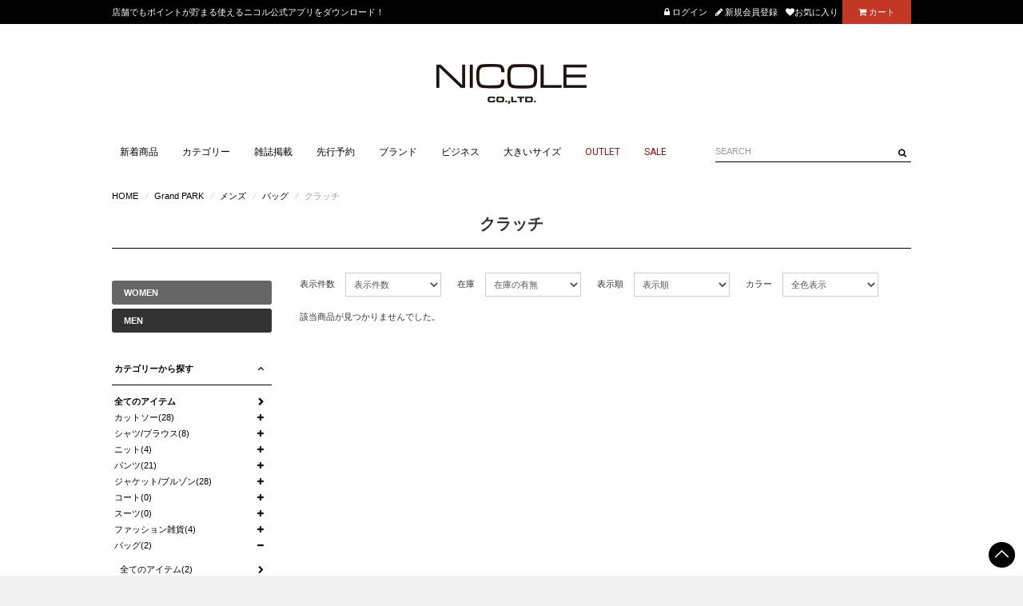

--- FILE ---
content_type: text/html; charset=utf-8
request_url: https://www.nicoleonlineshop.com/shop/nicoleonlineshop/item/list/category_id/6272
body_size: 41363
content:
<!DOCTYPE html>
<!--[if lt IE 7 ]> <html lang="ja" class="ie6"> <![endif]-->
<!--[if IE 7 ]>    <html lang="ja" class="ie7"> <![endif]-->
<!--[if IE 8 ]>    <html lang="ja" class="ie8"> <![endif]-->
<!--[if IE 9 ]>    <html lang="ja" class="ie9"> <![endif]-->
<!--[if (gt IE 9)|!(IE)]><!--> <html lang="ja"> <!--<![endif]-->
<head>
<!--[if lte IE 9]><meta http-equiv="X-UA-Compatible" content="IE=edge,chrome=1;" /><![endif]-->
<script src="/assets/js/jquery-1.11.1.min.js"></script>
<meta http-equiv="content-type" content="text/html; charset=utf-8" />

<meta name="title" content="クラッチ｜ニコル公式通販サイト｜NICOLE ONLINE SHOP" />
<meta name="robots" content="index, follow" />
<meta name="author" content="������Ѓj�R��" />
<meta name="copyright" content="(c)nicole., LTD. All rights reserved." />
<meta name="description" content="クラッチ｜株式会社ニコル（NICOLE）直営の公式通販サイト。豊富な品揃えで皆様のご利用をお待ちしております。10,000円（税込）以上お買上げのお客様は送料無料。 " />
<meta name="keywords" content="クラッチ,ニコル,nicole,人気,公式通販,通販" />
<title>クラッチ｜ニコル公式通販サイト｜NICOLE ONLINE SHOP</title>


  <meta name="viewport" content="width=device-width,initial-scale=1.0" maximum-scale=1.0>
  
  <meta property="og:title" content="ニコル公式通販サイト｜NICOLE ONLINE SHOP"/>
  <meta property="og:description" content="ニコル（NICOLE）直営のファッション通販サイト。ムッシュニコル、ニコルクラブフォーメン、ハイダウェイ、NICOLE CLUBなどの人気ブランドが豊富な品揃え。10,000円（税込）以上お買上げのお客様は送料無料。最短即日発送。"/>
  <meta property="og:image" content="https://www.nicoleonlineshop.com/assets/images/fb_logo.jpg" />
  <meta property="og:url" content="http://www.nicoleonlineshop.com/shop/nicoleonlineshop/item/list/category_id/6272"/>
  <meta property="og:type" content="website"/>
  <meta property="og:site_name" content="ニコル公式通販サイト｜NICOLE ONLINE SHOP"/>


      <link rel="canonical" href="https://www.nicoleonlineshop.com/shop/nicoleonlineshop/item/list/category_id/6272" />
  <meta name="robots" content="noindex">

<!-- HTML5 shim, for IE6-8 support of HTML5 elements -->
<!--[if lt IE 9]>
  <script src="/assets/bootstrap/js/html5shiv.js"></script>
<![endif]-->

<!-- Le styles -->
<link href="/assets/bootstrap/css/bootstrap.css" rel="stylesheet">
<link href="/assets/bootstrap/css/bootstrap-ds2.css" rel="stylesheet">

<link href="/assets/boxer-master/jquery.fs.boxer.css" rel="stylesheet">
<link href="/assets/flexslider/flexslider.css" rel="stylesheet">
<link href="/assets/bxslider/jquery.bxslider.css" rel="stylesheet">

<link href="/assets/ncole_scss/css/ncole.css" rel="stylesheet">
<link href="/assets/slick/slick.css" rel="stylesheet">

<link href="/assets/bootstrap/css/bootstrap-responsive.css" rel="stylesheet" media="screen">
<link href="/assets/bootstrap/css/bootstrap-ds2-responsive.css" rel="stylesheet" media="screen">
<link href="/assets/ncole_scss/css/ncole-responsive.css" rel="stylesheet" media="screen">

<link rel="stylesheet" href="https://maxcdn.bootstrapcdn.com/font-awesome/4.3.0/css/font-awesome.min.css">
<link href='https://fonts.googleapis.com/css?family=Roboto:400,700' rel='stylesheet' type='text/css'>

<!-- Fav and touch icons -->
<link rel="apple-touch-icon-precomposed" href="/assets/images/webclip.png">
<link rel="icon" href="/favicon.ico" type="image/x-icon" />
<link rel="shortcut icon" type="image/x-icon" href="/favicon.ico">








<script type="text/javascript">
  var dataLayer = dataLayer || [];
  dataLayer.push({
     'PageType': 'Listingpage',
     'HashedEmail': '',
     'Email': '',
     'ProductIDList': [ ]
  });
</script>



<!-- Google Tag Manager -->
<script>(function(w,d,s,l,i){w[l]=w[l]||[];w[l].push({'gtm.start':
new Date().getTime(),event:'gtm.js'});var f=d.getElementsByTagName(s)[0],
j=d.createElement(s),dl=l!='dataLayer'?'&l='+l:'';j.async=true;j.src=
'https://www.googletagmanager.com/gtm.js?id='+i+dl;f.parentNode.insertBefore(j,f);
})(window,document,'script','dataLayer','GTM-KTVZR64');</script>
<!-- End Google Tag Manager -->

<!-- Google Tag Manager -->
<script>(function(w,d,s,l,i){w[l]=w[l]||[];w[l].push({'gtm.start':
new Date().getTime(),event:'gtm.js'});var f=d.getElementsByTagName(s)[0],
j=d.createElement(s),dl=l!='dataLayer'?'&l='+l:'';j.async=true;j.src=
'https://www.googletagmanager.com/gtm.js?id='+i+dl;f.parentNode.insertBefore(j,f);
})(window,document,'script','dataLayer','GTM-KTVZR64');</script>
<!-- End Google Tag Manager -->


<!-- Facebook Pixel Code -->
<script>
!function(f,b,e,v,n,t,s){if(f.fbq)return;n=f.fbq=function(){n.callMethod?
n.callMethod.apply(n,arguments):n.queue.push(arguments)};if(!f._fbq)f._fbq=n;
n.push=n;n.loaded=!0;n.version='2.0';n.queue=[];t=b.createElement(e);t.async=!0;
t.src=v;s=b.getElementsByTagName(e)[0];s.parentNode.insertBefore(t,s)}(window,
document,'script','https://connect.facebook.net/en_US/fbevents.js');
fbq('init', '1148754401869347');
fbq('track', 'PageView');
</script>
<noscript><img height="1" width="1" style="display:none" src="https://www.facebook.com/tr?id=1148754401869347&ev=PageView&noscript=1"/></noscript>
<!-- DO NOT MODIFY -->
<!-- End Facebook Pixel Code -->


<meta name="facebook-domain-verification" content="7fgrn1mpy2d72qn1qbsplfnrov8v2f" />

</head>


<body class="list">
    

 
<!-- Google Tag Manager (noscript) -->
<noscript><iframe src="https://www.googletagmanager.com/ns.html?id=GTM-KTVZR64"
  height="0" width="0" style="display:none;visibility:hidden"></iframe></noscript>
<!-- End Google Tag Manager (noscript) -->

<!-- Google Tag Manager (noscript) -->
<noscript><iframe src="https://www.googletagmanager.com/ns.html?id=GTM-KTVZR64"
height="0" width="0" style="display:none;visibility:hidden"></iframe></noscript>
<!-- End Google Tag Manager (noscript) -->



      
  
<meta name="smartbanner:title" content="Smart Application">
<meta name="smartbanner:author" content="SmartBanner Contributors">
<meta name="smartbanner:price" content="FREE">
<meta name="smartbanner:price-suffix-apple" content=" - On the App Store">
<meta name="smartbanner:price-suffix-google" content=" - In Google Play">
<meta name="smartbanner:icon-apple" content="https://is4-ssl.mzstatic.com/image/thumb/Purple123/v4/17/96/c5/1796c5bb-fd24-d656-81e9-1819879a6053/AppIcon-0-1x_U007emarketing-0-0-GLES2_U002c0-512MB-sRGB-0-0-0-85-220-0-0-0-6.png/230x0w.jpg">
<meta name="smartbanner:icon-google" content="http://lh3.ggpht.com/f4oX61ljZ6x8aYDELZOgxlvdUEu73-wSQ4fy5bx6fCRISnZP8T353wdaM43RO_DbGg=w300">
<meta name="smartbanner:button" content="View">
<meta name="smartbanner:button-url-apple" content="https://apps.apple.com/us/app/apple-store/id375380948">
<meta name="smartbanner:button-url-google" content="https://play.google.com/store/apps/details?id=com.duckduckgo.mobile.android&hl=en_US">
<meta name="smartbanner:enabled-platforms" content="android,ios">
<meta name="smartbanner:close-label" content="Close this banner">

<script>
  $( function() {
    var sbcss = document.createElement( "link" );
        sbcss.setAttribute( "rel", "stylesheet" );
        sbcss.setAttribute( "type", "text/css" );
        sbcss.setAttribute( "href", "/assets/smartbanner/smartbanner.css" );
        document.getElementsByTagName( "head" )[0].appendChild( sbcss );

    var sbscript = document.createElement( "script" );
        sbscript.setAttribute( "type", "text/javascript" );
        sbscript.setAttribute( "src", "/assets/smartbanner/smartbanner.js" );
        document.getElementsByTagName( "head" )[0].appendChild( sbscript );
  } );
</script>




<!--SMP用メニュー-->
<div id="sp-nav">
  <div class="inner">
    <div class="sub-nav">
      <ul>
              <li><a href="/login"><i class="fa fa-lock"></i><span>ログイン</span></a></li>
              <li><a href="/customer/register"><i class="fa fa-pencil"></i><span>会員登録</span></a></li>
        <li><a href="/mypage_watch_list"><i class="fa fa-heart"></i><span>お気に入り</span></a></li>
      </ul>
    </div>
    <div class="main-nav">
      <ul>
        <li> <a href="/item/new_arrival/index">新着商品</a></li>
                <li class="accordion"><a href="#">ブランドから探す</a>
          <ul>
                                                <li>
              <a href="/shop/nicoleonlineshop/item/list/category_id/14">
                NICOLE CLUB FOR MEN              </a>
            </li>
                                                            <li>
              <a href="/shop/nicoleonlineshop/item/list/category_id/15">
                HIDEAWAYS              </a>
            </li>
                                                            <li>
              <a href="/shop/nicoleonlineshop/item/list/category_id/6585">
                MONSIEUR NICOLE ex/tra              </a>
            </li>
                                                            <li>
              <a href="/shop/nicoleonlineshop/item/list/category_id/12">
                MONSIEUR NICOLE              </a>
            </li>
                                                            <li>
              <a href="/shop/nicoleonlineshop/item/list/category_id/6586">
                canal deux Luxe              </a>
            </li>
                                                            <li>
              <a href="/shop/nicoleonlineshop/item/list/category_id/11">
                Grand PARK              </a>
            </li>
                                                            <li>
              <a href="/shop/nicoleonlineshop/item/list/category_id/8">
                NICOLE CLUB              </a>
            </li>
                                                            <li>
              <a href="/shop/nicoleonlineshop/item/list/category_id/7">
                NICOLE white              </a>
            </li>
                                </ul>
        </li>
                <li class="accordion"><a href="#">アイテムから探す</a>
        
  <h2 class="side-caption visible-desktop"><a href="#" class="box-open">カテゴリーから探す</a></h2>
  <ul class="child-category">
                  <li class="has-grand-child ">
        <a href="/shop/nicoleonlineshop/item/list/category_id/6207">          カットソー(28)
        </a>                  <ul class="grand-child-category">

            <li class="">
              <a href="/shop/nicoleonlineshop/item/list/category_id/6207">                全てのアイテム(28)
              </a>                          </li>

                                        <li class="">
                <a href="/shop/nicoleonlineshop/item/list/category_id/6219">                  Ｔシャツ(11)
                </a>              </li>
                                        <li class="">
                <a href="/shop/nicoleonlineshop/item/list/category_id/6220">                  カーディガン(1)
                </a>              </li>
                                        <li class="">
                <a href="/shop/nicoleonlineshop/item/list/category_id/6221">                  スウェット(4)
                </a>              </li>
                                        <li class="">
                <a href="/shop/nicoleonlineshop/item/list/category_id/6222">                  パーカ(4)
                </a>              </li>
                                        <li class="">
                <a href="/shop/nicoleonlineshop/item/list/category_id/6223">                  ポロシャツ(0)
                </a>              </li>
                                        <li class="">
                <a href="/shop/nicoleonlineshop/item/list/category_id/6224">                  長袖(5)
                </a>              </li>
                                        <li class="">
                <a href="/shop/nicoleonlineshop/item/list/category_id/6225">                  半袖(1)
                </a>              </li>
                                        <li class="">
                <a href="/shop/nicoleonlineshop/item/list/category_id/6226">                  タンクトップ(0)
                </a>              </li>
                                        <li class="">
                <a href="/shop/nicoleonlineshop/item/list/category_id/6227">                  その他カットソー(2)
                </a>              </li>
                      </ul>
              </li>
                <li class="has-grand-child ">
        <a href="/shop/nicoleonlineshop/item/list/category_id/6208">          シャツ/ブラウス(8)
        </a>                  <ul class="grand-child-category">

            <li class="">
              <a href="/shop/nicoleonlineshop/item/list/category_id/6208">                全てのアイテム(8)
              </a>                          </li>

                                        <li class="">
                <a href="/shop/nicoleonlineshop/item/list/category_id/6228">                  長袖(5)
                </a>              </li>
                                        <li class="">
                <a href="/shop/nicoleonlineshop/item/list/category_id/6229">                  半袖(3)
                </a>              </li>
                                        <li class="">
                <a href="/shop/nicoleonlineshop/item/list/category_id/6230">                  5分/7分袖(0)
                </a>              </li>
                                        <li class="">
                <a href="/shop/nicoleonlineshop/item/list/category_id/6231">                  ノースリーブ(0)
                </a>              </li>
                      </ul>
              </li>
                <li class="has-grand-child ">
        <a href="/shop/nicoleonlineshop/item/list/category_id/6209">          ニット(4)
        </a>                  <ul class="grand-child-category">

            <li class="">
              <a href="/shop/nicoleonlineshop/item/list/category_id/6209">                全てのアイテム(4)
              </a>                          </li>

                                        <li class="">
                <a href="/shop/nicoleonlineshop/item/list/category_id/6232">                  カーディガン(1)
                </a>              </li>
                                        <li class="">
                <a href="/shop/nicoleonlineshop/item/list/category_id/6233">                  プルオーバー(3)
                </a>              </li>
                                        <li class="">
                <a href="/shop/nicoleonlineshop/item/list/category_id/6234">                  ベスト(0)
                </a>              </li>
                      </ul>
              </li>
                <li class="has-grand-child ">
        <a href="/shop/nicoleonlineshop/item/list/category_id/6210">          パンツ(21)
        </a>                  <ul class="grand-child-category">

            <li class="">
              <a href="/shop/nicoleonlineshop/item/list/category_id/6210">                全てのアイテム(21)
              </a>                          </li>

                                        <li class="">
                <a href="/shop/nicoleonlineshop/item/list/category_id/6235">                  ショート／ハーフ(1)
                </a>              </li>
                                        <li class="">
                <a href="/shop/nicoleonlineshop/item/list/category_id/6236">                  デニム(2)
                </a>              </li>
                                        <li class="">
                <a href="/shop/nicoleonlineshop/item/list/category_id/6237">                  カーゴ(3)
                </a>              </li>
                                        <li class="">
                <a href="/shop/nicoleonlineshop/item/list/category_id/6238">                  その他パンツ(15)
                </a>              </li>
                      </ul>
              </li>
                <li class="has-grand-child ">
        <a href="/shop/nicoleonlineshop/item/list/category_id/6211">          ジャケット/ブルゾン(28)
        </a>                  <ul class="grand-child-category">

            <li class="">
              <a href="/shop/nicoleonlineshop/item/list/category_id/6211">                全てのアイテム(28)
              </a>                          </li>

                                        <li class="">
                <a href="/shop/nicoleonlineshop/item/list/category_id/6239">                  テーラード(6)
                </a>              </li>
                                        <li class="">
                <a href="/shop/nicoleonlineshop/item/list/category_id/6240">                  ベスト(2)
                </a>              </li>
                                        <li class="">
                <a href="/shop/nicoleonlineshop/item/list/category_id/6241">                  Gジャン(0)
                </a>              </li>
                                        <li class="">
                <a href="/shop/nicoleonlineshop/item/list/category_id/6242">                  マウンテンパーカ(0)
                </a>              </li>
                                        <li class="">
                <a href="/shop/nicoleonlineshop/item/list/category_id/6243">                  ライダース(0)
                </a>              </li>
                                        <li class="">
                <a href="/shop/nicoleonlineshop/item/list/category_id/6244">                  ミリタリー(0)
                </a>              </li>
                                        <li class="">
                <a href="/shop/nicoleonlineshop/item/list/category_id/6245">                  ダウン/中綿(13)
                </a>              </li>
                                        <li class="">
                <a href="/shop/nicoleonlineshop/item/list/category_id/6246">                  その他ジャケット/ブルゾン(7)
                </a>              </li>
                      </ul>
              </li>
                <li class="has-grand-child ">
        <a href="/shop/nicoleonlineshop/item/list/category_id/6212">          コート(0)
        </a>                  <ul class="grand-child-category">

            <li class="">
              <a href="/shop/nicoleonlineshop/item/list/category_id/6212">                全てのアイテム(0)
              </a>                          </li>

                                        <li class="">
                <a href="/shop/nicoleonlineshop/item/list/category_id/6247">                  ダッフルコート(0)
                </a>              </li>
                                        <li class="">
                <a href="/shop/nicoleonlineshop/item/list/category_id/6248">                  ピーコート(0)
                </a>              </li>
                                        <li class="">
                <a href="/shop/nicoleonlineshop/item/list/category_id/6249">                  チェスターコート(0)
                </a>              </li>
                                        <li class="">
                <a href="/shop/nicoleonlineshop/item/list/category_id/6250">                  モッズコート(0)
                </a>              </li>
                                        <li class="">
                <a href="/shop/nicoleonlineshop/item/list/category_id/6251">                  ダウン/中綿コート(0)
                </a>              </li>
                                        <li class="">
                <a href="/shop/nicoleonlineshop/item/list/category_id/6252">                  トレンチコート(0)
                </a>              </li>
                                        <li class="">
                <a href="/shop/nicoleonlineshop/item/list/category_id/6253">                  ステンカラーコート(0)
                </a>              </li>
                                        <li class="">
                <a href="/shop/nicoleonlineshop/item/list/category_id/6254">                  その他コート(0)
                </a>              </li>
                      </ul>
              </li>
                <li class="has-grand-child ">
        <a href="/shop/nicoleonlineshop/item/list/category_id/6213">          スーツ(0)
        </a>                  <ul class="grand-child-category">

            <li class="">
              <a href="/shop/nicoleonlineshop/item/list/category_id/6213">                全てのアイテム(0)
              </a>                          </li>

                                        <li class="">
                <a href="/shop/nicoleonlineshop/item/list/category_id/6255">                  スーツ(0)
                </a>              </li>
                      </ul>
              </li>
                <li class="has-grand-child ">
        <a href="/shop/nicoleonlineshop/item/list/category_id/6214">          ファッション雑貨(4)
        </a>                  <ul class="grand-child-category">

            <li class="">
              <a href="/shop/nicoleonlineshop/item/list/category_id/6214">                全てのアイテム(4)
              </a>                          </li>

                                        <li class="">
                <a href="/shop/nicoleonlineshop/item/list/category_id/6256">                  手袋(0)
                </a>              </li>
                                        <li class="">
                <a href="/shop/nicoleonlineshop/item/list/category_id/6257">                  メガネ/サングラス(0)
                </a>              </li>
                                        <li class="">
                <a href="/shop/nicoleonlineshop/item/list/category_id/6258">                  ストール/マフラー(0)
                </a>              </li>
                                        <li class="">
                <a href="/shop/nicoleonlineshop/item/list/category_id/6259">                  アクセサリー(0)
                </a>              </li>
                                        <li class="">
                <a href="/shop/nicoleonlineshop/item/list/category_id/6260">                  財布(0)
                </a>              </li>
                                        <li class="">
                <a href="/shop/nicoleonlineshop/item/list/category_id/6261">                  ベルト(0)
                </a>              </li>
                                        <li class="">
                <a href="/shop/nicoleonlineshop/item/list/category_id/6262">                  レッグウェア(0)
                </a>              </li>
                                        <li class="">
                <a href="/shop/nicoleonlineshop/item/list/category_id/6263">                  ネクタイ(0)
                </a>              </li>
                                        <li class="">
                <a href="/shop/nicoleonlineshop/item/list/category_id/6264">                  帽子･ヘアアクセサリー(1)
                </a>              </li>
                                        <li class="">
                <a href="/shop/nicoleonlineshop/item/list/category_id/6265">                  その他ファッション雑貨(3)
                </a>              </li>
                      </ul>
              </li>
                <li class="has-grand-child ">
        <a href="/shop/nicoleonlineshop/item/list/category_id/6215">          バッグ(2)
        </a>                  <ul class="grand-child-category">

            <li class="">
              <a href="/shop/nicoleonlineshop/item/list/category_id/6215">                全てのアイテム(2)
              </a>                          </li>

                                        <li class="">
                <a href="/shop/nicoleonlineshop/item/list/category_id/6266">                  バックパック/リュック(2)
                </a>              </li>
                                        <li class="">
                <a href="/shop/nicoleonlineshop/item/list/category_id/6267">                  ショルダー(0)
                </a>              </li>
                                        <li class="">
                <a href="/shop/nicoleonlineshop/item/list/category_id/6268">                  トート(0)
                </a>              </li>
                                        <li class="">
                <a href="/shop/nicoleonlineshop/item/list/category_id/6269">                  メッセンジャー(0)
                </a>              </li>
                                        <li class="">
                <a href="/shop/nicoleonlineshop/item/list/category_id/6270">                  ビジネス(0)
                </a>              </li>
                                        <li class="">
                <a href="/shop/nicoleonlineshop/item/list/category_id/6271">                  ボディバッグ(0)
                </a>              </li>
                                        <li class="">
                <a href="/shop/nicoleonlineshop/item/list/category_id/6272">                  クラッチ(0)
                </a>              </li>
                                        <li class="">
                <a href="/shop/nicoleonlineshop/item/list/category_id/6273">                  その他バッグ(0)
                </a>              </li>
                      </ul>
              </li>
                <li class="has-grand-child ">
        <a href="/shop/nicoleonlineshop/item/list/category_id/6216">          シューズ(0)
        </a>                  <ul class="grand-child-category">

            <li class="">
              <a href="/shop/nicoleonlineshop/item/list/category_id/6216">                全てのアイテム(0)
              </a>                          </li>

                                        <li class="">
                <a href="/shop/nicoleonlineshop/item/list/category_id/6274">                  スニーカー(0)
                </a>              </li>
                                        <li class="">
                <a href="/shop/nicoleonlineshop/item/list/category_id/6275">                  ブーツ(0)
                </a>              </li>
                                        <li class="">
                <a href="/shop/nicoleonlineshop/item/list/category_id/6276">                  サンダル(0)
                </a>              </li>
                                        <li class="">
                <a href="/shop/nicoleonlineshop/item/list/category_id/6277">                  ビジネス(0)
                </a>              </li>
                                        <li class="">
                <a href="/shop/nicoleonlineshop/item/list/category_id/6278">                  その他シューズ(0)
                </a>              </li>
                      </ul>
              </li>
                <li class="has-grand-child ">
        <a href="/shop/nicoleonlineshop/item/list/category_id/6217">          ビジネス(0)
        </a>                  <ul class="grand-child-category">

            <li class="">
              <a href="/shop/nicoleonlineshop/item/list/category_id/6217">                全てのアイテム(0)
              </a>                          </li>

                                        <li class="">
                <a href="/shop/nicoleonlineshop/item/list/category_id/6279">                  スーツ(0)
                </a>              </li>
                                        <li class="">
                <a href="/shop/nicoleonlineshop/item/list/category_id/6280">                  ジャケット(0)
                </a>              </li>
                                        <li class="">
                <a href="/shop/nicoleonlineshop/item/list/category_id/6281">                  パンツ(0)
                </a>              </li>
                                        <li class="">
                <a href="/shop/nicoleonlineshop/item/list/category_id/6282">                  コート(0)
                </a>              </li>
                                        <li class="">
                <a href="/shop/nicoleonlineshop/item/list/category_id/6283">                  ビジネス雑貨(0)
                </a>              </li>
                                        <li class="">
                <a href="/shop/nicoleonlineshop/item/list/category_id/6284">                  シャツ(0)
                </a>              </li>
                      </ul>
              </li>
                <li class=" ">
        <a href="/shop/nicoleonlineshop/item/list/category_id/6218">          セール(34)
        </a>              </li>
      </ul>
        </li>
                        <li class="accordion"><a href="#">雑誌掲載から探す</a>
          <ul>
                                                <li class="has-grand-child">
                              <a href="#">                FINEBOYS(0)
                </a>                                          <ul class="grand-child-category">
                <li class="">
                  <a href="/shop/nicoleonlineshop/item/list/category_id/1245">                    全てのアイテム(0)
                  </a>                </li>
                                                    <li>
                    <a href="/shop/nicoleonlineshop/item/list/category_id/6869">                      FINEBOYS 2月号(0)
                    </a>                  </li>
                                                    <li>
                    <a href="/shop/nicoleonlineshop/item/list/category_id/6455">                      FINEBOYS+SUIT21春夏号(0)
                    </a>                  </li>
                              </ul>
                          </li>
                                                            <li class="has-grand-child">
                              <a href="#">                LEON(0)
                </a>                                          <ul class="grand-child-category">
                <li class="">
                  <a href="/shop/nicoleonlineshop/item/list/category_id/1246">                    全てのアイテム(0)
                  </a>                </li>
                                                    <li>
                    <a href="/shop/nicoleonlineshop/item/list/category_id/6166">                      12月号(0)
                    </a>                  </li>
                                                    <li>
                    <a href="/shop/nicoleonlineshop/item/list/category_id/6181">                      1月号(0)
                    </a>                  </li>
                                                    <li>
                    <a href="/shop/nicoleonlineshop/item/list/category_id/6378">                      5月号(0)
                    </a>                  </li>
                              </ul>
                          </li>
                                                            <li class="has-grand-child">
                              <a href="#">                MEN'S NON-NO(0)
                </a>                                          <ul class="grand-child-category">
                <li class="">
                  <a href="/shop/nicoleonlineshop/item/list/category_id/1247">                    全てのアイテム(0)
                  </a>                </li>
                                                    <li>
                    <a href="/shop/nicoleonlineshop/item/list/category_id/4014">                      3月号(0)
                    </a>                  </li>
                                                    <li>
                    <a href="/shop/nicoleonlineshop/item/list/category_id/4984">                      8月号(0)
                    </a>                  </li>
                              </ul>
                          </li>
                                                            <li class="has-grand-child">
                              <a href="#">                smart(0)
                </a>                                          <ul class="grand-child-category">
                <li class="">
                  <a href="/shop/nicoleonlineshop/item/list/category_id/1248">                    全てのアイテム(0)
                  </a>                </li>
                                                    <li>
                    <a href="/shop/nicoleonlineshop/item/list/category_id/5203">                      8月号(0)
                    </a>                  </li>
                              </ul>
                          </li>
                                                            <li class="">
                            <a href="/shop/nicoleonlineshop/item/list/category_id/1252">mer(0)</a>
                                        </li>
                                                            <li class="has-grand-child">
                              <a href="#">                Safari(0)
                </a>                                          <ul class="grand-child-category">
                <li class="">
                  <a href="/shop/nicoleonlineshop/item/list/category_id/2639">                    全てのアイテム(0)
                  </a>                </li>
                                                    <li>
                    <a href="/shop/nicoleonlineshop/item/list/category_id/6182">                      1月号(0)
                    </a>                  </li>
                                                    <li>
                    <a href="/shop/nicoleonlineshop/item/list/category_id/6377">                      5月号(0)
                    </a>                  </li>
                                                    <li>
                    <a href="/shop/nicoleonlineshop/item/list/category_id/6388">                      6月号(0)
                    </a>                  </li>
                                                    <li>
                    <a href="/shop/nicoleonlineshop/item/list/category_id/6401">                      7月号(0)
                    </a>                  </li>
                              </ul>
                          </li>
                                                            <li class="has-grand-child">
                              <a href="#">                Men's JOKER(0)
                </a>                                          <ul class="grand-child-category">
                <li class="">
                  <a href="/shop/nicoleonlineshop/item/list/category_id/3996">                    全てのアイテム(0)
                  </a>                </li>
                                                    <li>
                    <a href="/shop/nicoleonlineshop/item/list/category_id/5287">                      2月号(0)
                    </a>                  </li>
                              </ul>
                          </li>
                                                            <li class="has-grand-child">
                              <a href="#">                VoCE(0)
                </a>                                          <ul class="grand-child-category">
                <li class="">
                  <a href="/shop/nicoleonlineshop/item/list/category_id/4992">                    全てのアイテム(0)
                  </a>                </li>
                                                    <li>
                    <a href="/shop/nicoleonlineshop/item/list/category_id/4993">                      10月号(0)
                    </a>                  </li>
                              </ul>
                          </li>
                                                            <li class="has-grand-child">
                              <a href="#">                OCEANS(0)
                </a>                                          <ul class="grand-child-category">
                <li class="">
                  <a href="/shop/nicoleonlineshop/item/list/category_id/5164">                    全てのアイテム(0)
                  </a>                </li>
                                                    <li>
                    <a href="/shop/nicoleonlineshop/item/list/category_id/6091">                      6月号(0)
                    </a>                  </li>
                                                    <li>
                    <a href="/shop/nicoleonlineshop/item/list/category_id/6164">                      12月号(0)
                    </a>                  </li>
                                                    <li>
                    <a href="/shop/nicoleonlineshop/item/list/category_id/6044">                      2月号(0)
                    </a>                  </li>
                              </ul>
                          </li>
                                                            <li class="has-grand-child">
                              <a href="#">                mamagirl(0)
                </a>                                          <ul class="grand-child-category">
                <li class="">
                  <a href="/shop/nicoleonlineshop/item/list/category_id/5637">                    全てのアイテム(0)
                  </a>                </li>
                                                    <li>
                    <a href="/shop/nicoleonlineshop/item/list/category_id/5638">                      10月号(0)
                    </a>                  </li>
                              </ul>
                          </li>
                                                            <li class="has-grand-child">
                              <a href="#">                CHANTO(0)
                </a>                                          <ul class="grand-child-category">
                <li class="">
                  <a href="/shop/nicoleonlineshop/item/list/category_id/5143">                    全てのアイテム(0)
                  </a>                </li>
                                                    <li>
                    <a href="/shop/nicoleonlineshop/item/list/category_id/5305">                      3月号(0)
                    </a>                  </li>
                              </ul>
                          </li>
                                </ul>
        </li>
                <li><a href="http://www.nicoleonlineshop.com/shop/nicoleonlineshop/item/list/category_id/1578">先行予約商品</a></li>
		    <li><a href="http://www.nicoleonlineshop.com/shop/nicoleonlineshop/item/list/category_id/50">ビジネス</a></li>
        <li><a href="http://www.nicoleonlineshop.com/shop/nicoleonlineshop/item/list/category_id/2642">大きいサイズ</a></li>
        <li><a href="/sp/outlet/" class="red">OUTLET</a></li>
                        <li>
                    <a href="https://www.nicoleonlineshop.com/shop/nicoleonlineshop/item/list/category_id/1324" class="red">SALE</a>
                  </li>
                                <li><a href="/mypage_edit_mail_delivery">メールマガジン</a></li>
        <li><a href="/guide/index">ご利用ガイド</a></li>
        <li><a href="/inquiry/index">お問い合わせ</a></li>
              </ul>
    </div>
  </div>
</div>
<!--//SMP用メニュー-->
<div id="wrapper">

  <div class="navbar navbar-static-top" id="page-header">
    <div id="head-bar">
      <div class="container" style=" height:15px;">

       <div class="top-lead flexslider" >
                                  <ul class="slides">
              
                            <li>
                <p>
                                  <a href="https://www.nicoleonlineshop.com/guide/index#guide2">                  ＜天候不良に伴うお届け遅延について＞                  </a>                              </p>
              </li>
                            <li>
                <p>
                                  <a href="https://www.nicoleonlineshop.com/sp/app/">                  店舗でもポイントが貯まる使えるニコル公式アプリをダウンロード！                  </a>                              </p>
              </li>
                            <li>
                <p>
                                                    10,000円（税込）以上お買上げ送料無料                                                </p>
              </li>
                            
            </ul>
                  </div>

                <div class="sub-nav visible-desktop">
          <ul>
                          <li><a href="/login"><i class="fa fa-lock"></i> ログイン</a></li>
                                    <li><a href="/customer/register"><i class="fa fa-pencil"></i > 新規会員登録</a></li>
            <li>
              <a href="/mypage_watch_list">
                <i class="fa fa-heart"></i>お気に入り
              </a>
            </li>
            <li class="cart"><a href="/cart/index"><i class="fa fa-shopping-cart"></i> カート</a></li>
          </ul>
        </div>
      </div>
    </div><!-- /head-bar -->

    <div id="fixed-nav">
      <div class="container">
        
<ul id="dropmenu-area">
  <li class="dropdown pulldown01">
    <a href="/item/new_arrival">新着商品</a>
              <ul class="dropdown-menu">
                    <li>
            <a href="/item/new_arrival/index/0">
              2026.01.30(8)
            </a>
          </li>
                    <li>
            <a href="/item/new_arrival/index/1">
              2026.01.28(1)
            </a>
          </li>
                    <li>
            <a href="/item/new_arrival/index/2">
              2026.01.27(38)
            </a>
          </li>
                    <li>
            <a href="/item/new_arrival/index/3">
              2026.01.20(8)
            </a>
          </li>
                    <li>
            <a href="/item/new_arrival/index/4">
              2026.01.13(1)
            </a>
          </li>
                  </ul>
        </li>
  <li class="dropdown pulldown02">
    <a href="">カテゴリー</a>
          <ul class="dropdown-menu">
                                          <li>
              <a href="/shop/nicoleonlineshop/item/list/category_id/16">
                カットソー              </a>
            </li>
                                                  <li>
              <a href="/shop/nicoleonlineshop/item/list/category_id/17">
                シャツ/ブラウス              </a>
            </li>
                                                  <li>
              <a href="/shop/nicoleonlineshop/item/list/category_id/18">
                ニット              </a>
            </li>
                                                  <li>
              <a href="/shop/nicoleonlineshop/item/list/category_id/19">
                パンツ              </a>
            </li>
                                                  <li>
              <a href="/shop/nicoleonlineshop/item/list/category_id/20">
                スカート              </a>
            </li>
                                                  <li>
              <a href="/shop/nicoleonlineshop/item/list/category_id/21">
                ジャケット/ブルゾン              </a>
            </li>
                                                  <li>
              <a href="/shop/nicoleonlineshop/item/list/category_id/22">
                コート              </a>
            </li>
                                                  <li>
              <a href="/shop/nicoleonlineshop/item/list/category_id/23">
                スーツ              </a>
            </li>
                                                  <li>
              <a href="/shop/nicoleonlineshop/item/list/category_id/24">
                ワンピース              </a>
            </li>
                                                  <li>
              <a href="/shop/nicoleonlineshop/item/list/category_id/26">
                バッグ              </a>
            </li>
                                                  <li>
              <a href="/shop/nicoleonlineshop/item/list/category_id/25">
                ファッション雑貨              </a>
            </li>
                                                  <li>
              <a href="/shop/nicoleonlineshop/item/list/category_id/27">
                シューズ              </a>
            </li>
                      </ul>
      </li>
  <li class="dropdown pulldown03">
    <a href="">雑誌掲載</a>
          <ul class="dropdown-menu">
                                          <li>
              <a href="/shop/nicoleonlineshop/item/list/category_id/1245">
                FINEBOYS              </a>
            </li>
                                                  <li>
              <a href="/shop/nicoleonlineshop/item/list/category_id/1246">
                LEON              </a>
            </li>
                                                  <li>
              <a href="/shop/nicoleonlineshop/item/list/category_id/1247">
                MEN'S NON-NO              </a>
            </li>
                                                  <li>
              <a href="/shop/nicoleonlineshop/item/list/category_id/1248">
                smart              </a>
            </li>
                                                  <li>
              <a href="/shop/nicoleonlineshop/item/list/category_id/1252">
                mer              </a>
            </li>
                                                  <li>
              <a href="/shop/nicoleonlineshop/item/list/category_id/2639">
                Safari              </a>
            </li>
                                                  <li>
              <a href="/shop/nicoleonlineshop/item/list/category_id/3996">
                Men's JOKER              </a>
            </li>
                                                  <li>
              <a href="/shop/nicoleonlineshop/item/list/category_id/4992">
                VoCE              </a>
            </li>
                                                  <li>
              <a href="/shop/nicoleonlineshop/item/list/category_id/5164">
                OCEANS              </a>
            </li>
                                                  <li>
              <a href="/shop/nicoleonlineshop/item/list/category_id/5637">
                mamagirl              </a>
            </li>
                                                  <li>
              <a href="/shop/nicoleonlineshop/item/list/category_id/5143">
                CHANTO              </a>
            </li>
                      </ul>
      </li>
  <li><a href="http://www.nicoleonlineshop.com/shop/nicoleonlineshop/item/list/category_id/1578">先行予約</a></li>
      <li class="dropdown pulldown07">
    <a href="">ブランド</a>
          <ul class="dropdown-menu">
                                                    <li>
              <a href="/shop/nicoleonlineshop/item/list/category_id/14">
                NICOLE CLUB FOR MEN              </a>
            </li>
                                                            <li>
              <a href="/shop/nicoleonlineshop/item/list/category_id/15">
                HIDEAWAYS              </a>
            </li>
                                                            <li>
              <a href="/shop/nicoleonlineshop/item/list/category_id/6585">
                MONSIEUR NICOLE ex/tra              </a>
            </li>
                                                            <li>
              <a href="/shop/nicoleonlineshop/item/list/category_id/12">
                MONSIEUR NICOLE              </a>
            </li>
                                                            <li>
              <a href="/shop/nicoleonlineshop/item/list/category_id/6586">
                canal deux Luxe              </a>
            </li>
                                                            <li>
              <a href="/shop/nicoleonlineshop/item/list/category_id/11">
                Grand PARK              </a>
            </li>
                                                            <li>
              <a href="/shop/nicoleonlineshop/item/list/category_id/8">
                NICOLE CLUB              </a>
            </li>
                                                            <li>
              <a href="/shop/nicoleonlineshop/item/list/category_id/7">
                NICOLE white              </a>
            </li>
                      </ul>
      </li>
  <li><a href="/shop/nicoleonlineshop/item/list/category_id/50">ビジネス</a></li>
  <li><a href="/shop/nicoleonlineshop/item/list/category_id/2642">大きいサイズ</a></li>
  
  <li ><a href="/sp/outlet/" class="red">OUTLET</a></li>

        <li>
              <a href="https://www.nicoleonlineshop.com/shop/nicoleonlineshop/item/list/category_id/1324" class="red">SALE</a>
          </li>
  
</ul>      </div>
    </div>
    <div class="navbar-inner">
      <div class="container">
        <div class="brand-logo">
          <a class="brand" href="/?gender=all">
            <img src="/assets/images/logo.png"  alt="NICOLE公式通販 -NICOLE ONLINE SHOP-">
          </a>
        </div>
       

                
        <div id="smp-nav-button" class="hidden-desktop">
          <div id="openMenu"><img src="/assets/images/smp/btn_navbar.png" alt="OPEN"><span>MENU</span></div>
          <div id="closeMenu"><img src="/assets/images/smp/btn_navbar.png" alt="CLOSE"><span>CLOSE</span></div>
        </div>

                    <p id="smp-h-cart" class="hidden-desktop">
            <a href="/cart/index"><i class="fa fa-shopping-cart"></i><span>CART</span></a><span class="count">0</span>
          </p>

  <div class="visible-phone">
    <ul class="inline utility-nav-smp clearfix">
      <li class="nav_icon"><a href="/item/new_arrival/index"><span class="gnav_01">新着商品</span></a></li>
      <li id="menu-btn">
        <button type="button" class="btn btn-navbar g_category"><span>カテゴリ</span></button>
        <div id="head-item-menu" class="nav-category nav-bottom">
          <div class="container">
              
              <ul class="mw_change clearfix row-fluid">
                                                                                        <li class="span4 "> <a href=""> <img alt=WOMEN src="/assets/images/navi/women.jpg"></a></li>
                                                                                            <li class="span4 active"> <a href=""> <img alt=MEN src="/assets/images/navi/men_on.jpg"></a></li>
                                                              </ul>
              <div class="category_list">
                
                                            
                      

              <ul>
                    <li class="border-rb">
            <a href="/shop/nicoleonlineshop/item/list/category_id/358">
              カットソー            </a>
          </li>
                      
                    <li class="border-rb">
            <a href="/shop/nicoleonlineshop/item/list/category_id/359">
              シャツ/ブラウス            </a>
          </li>
                      
                    <li class="border-rb">
            <a href="/shop/nicoleonlineshop/item/list/category_id/360">
              ニット            </a>
          </li>
                      
                    <li class="border-b">
            <a href="/shop/nicoleonlineshop/item/list/category_id/361">
              パンツ            </a>
          </li>
                      
                    <li class="border-rb">
            <a href="/shop/nicoleonlineshop/item/list/category_id/362">
              スカート            </a>
          </li>
                      
                    <li class="border-rb">
            <a href="/shop/nicoleonlineshop/item/list/category_id/363">
              ジャケット/ブルゾン            </a>
          </li>
                      
                    <li class="border-rb">
            <a href="/shop/nicoleonlineshop/item/list/category_id/364">
              コート            </a>
          </li>
                      
                    <li class="border-b">
            <a href="/shop/nicoleonlineshop/item/list/category_id/365">
              ワンピース            </a>
          </li>
                      
                    <li class="border-r">
            <a href="/shop/nicoleonlineshop/item/list/category_id/366">
              ファッション雑貨            </a>
          </li>
                      
                    <li class="border-r">
            <a href="/shop/nicoleonlineshop/item/list/category_id/367">
              バッグ            </a>
          </li>
                      
                    <li class="border-r">
            <a href="/shop/nicoleonlineshop/item/list/category_id/368">
              シューズ            </a>
          </li>
                      
                    <li>
            <a href="/shop/nicoleonlineshop/item/list/category_id/1291">
              マークダウンアイテム            </a>
          </li>
                      
                    <li class="border-r">
            <a href="/shop/nicoleonlineshop/item/list/category_id/2584">
              セール            </a>
          </li>
            </ul>
  
                                            
                      

              <ul>
                    <li class="border-r">
            <a href="/shop/nicoleonlineshop/item/list/category_id/6207">
              カットソー            </a>
          </li>
                      
                    <li class="border-r">
            <a href="/shop/nicoleonlineshop/item/list/category_id/6208">
              シャツ/ブラウス            </a>
          </li>
                      
                    <li class="border-r">
            <a href="/shop/nicoleonlineshop/item/list/category_id/6209">
              ニット            </a>
          </li>
                      
                    <li>
            <a href="/shop/nicoleonlineshop/item/list/category_id/6210">
              パンツ            </a>
          </li>
                      
                    <li class="border-r">
            <a href="/shop/nicoleonlineshop/item/list/category_id/6211">
              ジャケット/ブルゾン            </a>
          </li>
                      
                    <li class="border-r">
            <a href="/shop/nicoleonlineshop/item/list/category_id/6212">
              コート            </a>
          </li>
                      
                    <li class="border-r">
            <a href="/shop/nicoleonlineshop/item/list/category_id/6213">
              スーツ            </a>
          </li>
                      
                    <li>
            <a href="/shop/nicoleonlineshop/item/list/category_id/6214">
              ファッション雑貨            </a>
          </li>
                      
                    <li class="border-r">
            <a href="/shop/nicoleonlineshop/item/list/category_id/6215">
              バッグ            </a>
          </li>
                      
                    <li class="border-r">
            <a href="/shop/nicoleonlineshop/item/list/category_id/6216">
              シューズ            </a>
          </li>
                      
                    <li class="border-r">
            <a href="/shop/nicoleonlineshop/item/list/category_id/6217">
              ビジネス            </a>
          </li>
                      
                    <li>
            <a href="/shop/nicoleonlineshop/item/list/category_id/6218">
              セール            </a>
          </li>
            </ul>
                </div>
                        </div>
          <div class="bt-close">
            <button type="button" class="btn btn-navbar close-btn"><img src="/assets/images/navi/btn_close.jpg" / alt="閉じる"></button>
          </div>
        </div>
      </li>
      <li id="brand-btn" >
        <button type="button" class="btn btn-navbar g_category02"><span>ブランド</span></button>
        <div id="head-item-menu" class="nav-brand nav-bottom">
          <div class="container">
                            <ul class="mw_change clearfix row-fluid">
                                  <li class="span4  active"> <a href="" class="change_off"> <img alt="MEN" src="/assets/images/navi/men_on.jpg"></a></li>
                  <li class="span4 "><a href=""><img alt="WOMEN" src="/assets/images/navi/women.jpg"></a></li>
                              </ul>
              <div class="brand_list">
                <ul class="top_sublog">
                  <li class="span4"><a href="/shop/nicoleonlineshop/item/list/category_id/14"> <img src="/assets/images/ban_blog_for_men.jpg" alt="NICOLE CLUB FOR MEN"></a></li>
                  <li class="span4"><a href="/shop/nicoleonlineshop/item/list/category_id/15"><img src="/assets/images/ban_blog_hideaways.jpg" alt="HIDEAWAYS" ></a></li>
                  <li class="span4"><a href="/shop/nicoleonlineshop/item/list/category_id/12"><img src="/assets/images/ban_blog_monsieur.jpg" alt="MONSIEUR NICOLE"></a></li>
                  <li class="span4"><a href="/shop/nicoleonlineshop/item/list/category_id/6206"><img src="/assets/images/ban_blog_grand_park.jpg" alt="Grand PARK"></a></li>
                                  </ul>
                <ul class="top_sublog">
                  <li class="span4"><a href="/shop/nicoleonlineshop/item/list/category_id/58"><img src="/assets/images/ban_blog_grand_park.jpg" alt="Grand PARK"></a></li>
                  <li class="span4"> <a href="/shop/nicoleonlineshop/item/list/category_id/8"><img src="/assets/images/ban_blog_nicoleclub.jpg" alt="179/WG"></a></li>
                  <li class="span4"><a href="/shop/nicoleonlineshop/item/list/category_id/7?gender=womens"><img src="/assets/images/ban_blog_white.jpg" alt="NICOLE white"></a></li>
                                  </ul>
              </div>
          </div>
          <div class="bt-close">
            <button type="button" class="btn btn-navbar close-btn"><img src="/assets/images/navi/btn_close.jpg" / alt="閉じる"></button>
          </div>
       </div>
        </li>
                  <li id="util-cart" class="nav_icon"><a href="/customer/register">
      <p  class="gnav_03"><span>新規会員登録</span></p></a></li>
      <li id="util-fav" class="nav_icon">
        <a href="/mypage_watch_list">
          <p  class="gnav_04"><span>お気に入り</span></p>
        </a>
                    <span class="favorite_count">0                </li>

    </ul>
  </div>


                    <ul id="smp-search-area" class="hidden-desktop">
            <li>
              <form method="GET" action="/item/search">
                <input type="text" name="keyword" placeholder="フリーワード検索" value="">
                <button type="submit"></button>
              </form>
            </li>
            <li class="refine-search"><a class="btn" href="/search">詳細検索</a></li>
          </ul>

          <!--PC用-->
          <div id="global-navi" class="visible-desktop">
            
<ul id="dropmenu-area">
  <li class="dropdown pulldown01">
    <a href="/item/new_arrival">新着商品</a>
              <ul class="dropdown-menu">
                    <li>
            <a href="/item/new_arrival/index/0">
              2026.01.30(8)
            </a>
          </li>
                    <li>
            <a href="/item/new_arrival/index/1">
              2026.01.28(1)
            </a>
          </li>
                    <li>
            <a href="/item/new_arrival/index/2">
              2026.01.27(38)
            </a>
          </li>
                    <li>
            <a href="/item/new_arrival/index/3">
              2026.01.20(8)
            </a>
          </li>
                    <li>
            <a href="/item/new_arrival/index/4">
              2026.01.13(1)
            </a>
          </li>
                  </ul>
        </li>
  <li class="dropdown pulldown02">
    <a href="">カテゴリー</a>
          <ul class="dropdown-menu">
                                          <li>
              <a href="/shop/nicoleonlineshop/item/list/category_id/16">
                カットソー              </a>
            </li>
                                                  <li>
              <a href="/shop/nicoleonlineshop/item/list/category_id/17">
                シャツ/ブラウス              </a>
            </li>
                                                  <li>
              <a href="/shop/nicoleonlineshop/item/list/category_id/18">
                ニット              </a>
            </li>
                                                  <li>
              <a href="/shop/nicoleonlineshop/item/list/category_id/19">
                パンツ              </a>
            </li>
                                                  <li>
              <a href="/shop/nicoleonlineshop/item/list/category_id/20">
                スカート              </a>
            </li>
                                                  <li>
              <a href="/shop/nicoleonlineshop/item/list/category_id/21">
                ジャケット/ブルゾン              </a>
            </li>
                                                  <li>
              <a href="/shop/nicoleonlineshop/item/list/category_id/22">
                コート              </a>
            </li>
                                                  <li>
              <a href="/shop/nicoleonlineshop/item/list/category_id/23">
                スーツ              </a>
            </li>
                                                  <li>
              <a href="/shop/nicoleonlineshop/item/list/category_id/24">
                ワンピース              </a>
            </li>
                                                  <li>
              <a href="/shop/nicoleonlineshop/item/list/category_id/26">
                バッグ              </a>
            </li>
                                                  <li>
              <a href="/shop/nicoleonlineshop/item/list/category_id/25">
                ファッション雑貨              </a>
            </li>
                                                  <li>
              <a href="/shop/nicoleonlineshop/item/list/category_id/27">
                シューズ              </a>
            </li>
                      </ul>
      </li>
  <li class="dropdown pulldown03">
    <a href="">雑誌掲載</a>
          <ul class="dropdown-menu">
                                          <li>
              <a href="/shop/nicoleonlineshop/item/list/category_id/1245">
                FINEBOYS              </a>
            </li>
                                                  <li>
              <a href="/shop/nicoleonlineshop/item/list/category_id/1246">
                LEON              </a>
            </li>
                                                  <li>
              <a href="/shop/nicoleonlineshop/item/list/category_id/1247">
                MEN'S NON-NO              </a>
            </li>
                                                  <li>
              <a href="/shop/nicoleonlineshop/item/list/category_id/1248">
                smart              </a>
            </li>
                                                  <li>
              <a href="/shop/nicoleonlineshop/item/list/category_id/1252">
                mer              </a>
            </li>
                                                  <li>
              <a href="/shop/nicoleonlineshop/item/list/category_id/2639">
                Safari              </a>
            </li>
                                                  <li>
              <a href="/shop/nicoleonlineshop/item/list/category_id/3996">
                Men's JOKER              </a>
            </li>
                                                  <li>
              <a href="/shop/nicoleonlineshop/item/list/category_id/4992">
                VoCE              </a>
            </li>
                                                  <li>
              <a href="/shop/nicoleonlineshop/item/list/category_id/5164">
                OCEANS              </a>
            </li>
                                                  <li>
              <a href="/shop/nicoleonlineshop/item/list/category_id/5637">
                mamagirl              </a>
            </li>
                                                  <li>
              <a href="/shop/nicoleonlineshop/item/list/category_id/5143">
                CHANTO              </a>
            </li>
                      </ul>
      </li>
  <li><a href="http://www.nicoleonlineshop.com/shop/nicoleonlineshop/item/list/category_id/1578">先行予約</a></li>
      <li class="dropdown pulldown07">
    <a href="">ブランド</a>
          <ul class="dropdown-menu">
                                                    <li>
              <a href="/shop/nicoleonlineshop/item/list/category_id/14">
                NICOLE CLUB FOR MEN              </a>
            </li>
                                                            <li>
              <a href="/shop/nicoleonlineshop/item/list/category_id/15">
                HIDEAWAYS              </a>
            </li>
                                                            <li>
              <a href="/shop/nicoleonlineshop/item/list/category_id/6585">
                MONSIEUR NICOLE ex/tra              </a>
            </li>
                                                            <li>
              <a href="/shop/nicoleonlineshop/item/list/category_id/12">
                MONSIEUR NICOLE              </a>
            </li>
                                                            <li>
              <a href="/shop/nicoleonlineshop/item/list/category_id/6586">
                canal deux Luxe              </a>
            </li>
                                                            <li>
              <a href="/shop/nicoleonlineshop/item/list/category_id/11">
                Grand PARK              </a>
            </li>
                                                            <li>
              <a href="/shop/nicoleonlineshop/item/list/category_id/8">
                NICOLE CLUB              </a>
            </li>
                                                            <li>
              <a href="/shop/nicoleonlineshop/item/list/category_id/7">
                NICOLE white              </a>
            </li>
                      </ul>
      </li>
  <li><a href="/shop/nicoleonlineshop/item/list/category_id/50">ビジネス</a></li>
  <li><a href="/shop/nicoleonlineshop/item/list/category_id/2642">大きいサイズ</a></li>
  
  <li ><a href="/sp/outlet/" class="red">OUTLET</a></li>

        <li>
              <a href="https://www.nicoleonlineshop.com/shop/nicoleonlineshop/item/list/category_id/1324" class="red">SALE</a>
          </li>
  
</ul>            <div class="head-search">
                <form class="navbar-form" method="GET" action="/item/search">
                  <input class="head-search-text" type="text" name="keyword" value=""  tabindex="1" placeholder="SEARCH">
                  <button type="submit" class="head-search-btn"><i class="fa fa-search"></i></button>
                </form>
            </div>
          </div><!-- /global-navi -->

      </div>      


<ul class="breadcrumb">
            <li><a href="/">HOME</a><span class="divider">&#8260;</span></li>
    
            <li><a href="/shop/nicoleonlineshop/item/list/category_id/11">Grand PARK</a><span class="divider">&#8260;</span></li>
    
            <li><a href="/shop/nicoleonlineshop/item/list/category_id/6206">メンズ</a><span class="divider">&#8260;</span></li>
    
            <li><a href="/shop/nicoleonlineshop/item/list/category_id/6215">バッグ</a><span class="divider">&#8260;</span></li>
    
            <li class='active'>クラッチ</li>    
    
            
  
  </ul>

      
    </div>  </div>
  <div class="container" id="page-body">




<ul class="breadcrumb">
            <li><a href="/">HOME</a><span class="divider">&#8260;</span></li>
    
            <li><a href="/shop/nicoleonlineshop/item/list/category_id/11">Grand PARK</a><span class="divider">&#8260;</span></li>
    
            <li><a href="/shop/nicoleonlineshop/item/list/category_id/6206">メンズ</a><span class="divider">&#8260;</span></li>
    
            <li><a href="/shop/nicoleonlineshop/item/list/category_id/6215">バッグ</a><span class="divider">&#8260;</span></li>
    
            <li class='active'>クラッチ</li>    
    
            
  
  </ul>




<!--WEB限定ショップにだけバナー表示 -->



  <h1 class="title">
    クラッチ  </h1>

<div class="list-layout">

  <div id="main">

      

        <div class="anounce-area">
                                  </div>
  

    <div class="sort">
      <table>
        <tr>
          <td class="itemsPerPage">
            <label>表示件数</label>
            
<select name="limit" class="changeLimit" id="change-limit" onChange="change_limit(this, '/shop/nicoleonlineshop/item/list/category_id/6272');">
<option selected>表示件数</option>
    <option value="20" >20件</option><option value="60" >60件</option><option value="100" >100件</option></select>
          </td>
          <td class="stock">
            <label>在庫</label>
            


<select name="limit" class="stockChange" id="change-stock" onChange="change_available(this, '/shop/nicoleonlineshop/item/list/category_id/6272');">
  <option selected >在庫の有無</option>
  <option >全てのアイテム</option>
  <option value="1" >在庫あり</option>
</select>
          </td>
          <td class="displayOrder">
            <label>表示順</label>
              
<select name="limit" class="sortChange" id="change-sort" onchange="change_sort(this,'/shop/nicoleonlineshop/item/list/category_id/6272')">
  <option selected value="">表示順</option>
  <option value="start_date_down" >新着順</option>
  <option value="price_down" >価格の高い順</option>
  <option value="price_up" >価格の安い順</option>
</select>
          </td>
                                <td class="stock">
              <label>カラー</label>
              
<select name="color_status" class="stockChange" id="limit" onChange="change_color_status(this, '/shop/nicoleonlineshop/item/list/category_id/6272');">

        <option value="one_color" >代表色のみ表示</option>
    <option value="all_color" selected>全色表示</option>
  </select>
            </td>
                  </tr>
      </table>
    </div>

          <p class="empty_message">該当商品が見つかりませんでした。</p>

    
  </div>

  <div id="sidebar">
    <ul class="search-nav hidden-desktop">
      <li class="category-search"><a href="#">カテゴリーから探す</a></li>
      <li class="refine-search"><a href="/search"><i class="fa fa-search"></i> 詳細検索 </a></li>
    </ul>
    
<div class="sidearea visible-desktop">
  <ul id="gender-category">
                                <li>
              <a class="" href="/shop/nicoleonlineshop/item/list/category_id/58?gender=womens">WOMEN</a>
            </li>
          <li>
              <a class="active" href="/shop/nicoleonlineshop/item/list/category_id/6206?gender=mens">MEN</a>
            </li>
      
      </ul>

  
  <div class="list-category">
    
  <h2 class="side-caption visible-desktop"><a href="#" class="box-open">カテゴリーから探す</a></h2>
  <ul class="child-category">
          <li class="all bold"><a href="/shop/nicoleonlineshop/item/list/category_id/11?list=1">全てのアイテム</a></li>
                  <li class="has-grand-child ">
        <a href="/shop/nicoleonlineshop/item/list/category_id/6207">          カットソー(28)
        </a>                  <ul class="grand-child-category">

            <li class="">
              <a href="/shop/nicoleonlineshop/item/list/category_id/6207">                全てのアイテム(28)
              </a>                          </li>

                                        <li class="">
                <a href="/shop/nicoleonlineshop/item/list/category_id/6219">                  Ｔシャツ(11)
                </a>              </li>
                                        <li class="">
                <a href="/shop/nicoleonlineshop/item/list/category_id/6220">                  カーディガン(1)
                </a>              </li>
                                        <li class="">
                <a href="/shop/nicoleonlineshop/item/list/category_id/6221">                  スウェット(4)
                </a>              </li>
                                        <li class="">
                <a href="/shop/nicoleonlineshop/item/list/category_id/6222">                  パーカ(4)
                </a>              </li>
                                        <li class="">
                <a href="/shop/nicoleonlineshop/item/list/category_id/6223">                  ポロシャツ(0)
                </a>              </li>
                                        <li class="">
                <a href="/shop/nicoleonlineshop/item/list/category_id/6224">                  長袖(5)
                </a>              </li>
                                        <li class="">
                <a href="/shop/nicoleonlineshop/item/list/category_id/6225">                  半袖(1)
                </a>              </li>
                                        <li class="">
                <a href="/shop/nicoleonlineshop/item/list/category_id/6226">                  タンクトップ(0)
                </a>              </li>
                                        <li class="">
                <a href="/shop/nicoleonlineshop/item/list/category_id/6227">                  その他カットソー(2)
                </a>              </li>
                      </ul>
              </li>
                <li class="has-grand-child ">
        <a href="/shop/nicoleonlineshop/item/list/category_id/6208">          シャツ/ブラウス(8)
        </a>                  <ul class="grand-child-category">

            <li class="">
              <a href="/shop/nicoleonlineshop/item/list/category_id/6208">                全てのアイテム(8)
              </a>                          </li>

                                        <li class="">
                <a href="/shop/nicoleonlineshop/item/list/category_id/6228">                  長袖(5)
                </a>              </li>
                                        <li class="">
                <a href="/shop/nicoleonlineshop/item/list/category_id/6229">                  半袖(3)
                </a>              </li>
                                        <li class="">
                <a href="/shop/nicoleonlineshop/item/list/category_id/6230">                  5分/7分袖(0)
                </a>              </li>
                                        <li class="">
                <a href="/shop/nicoleonlineshop/item/list/category_id/6231">                  ノースリーブ(0)
                </a>              </li>
                      </ul>
              </li>
                <li class="has-grand-child ">
        <a href="/shop/nicoleonlineshop/item/list/category_id/6209">          ニット(4)
        </a>                  <ul class="grand-child-category">

            <li class="">
              <a href="/shop/nicoleonlineshop/item/list/category_id/6209">                全てのアイテム(4)
              </a>                          </li>

                                        <li class="">
                <a href="/shop/nicoleonlineshop/item/list/category_id/6232">                  カーディガン(1)
                </a>              </li>
                                        <li class="">
                <a href="/shop/nicoleonlineshop/item/list/category_id/6233">                  プルオーバー(3)
                </a>              </li>
                                        <li class="">
                <a href="/shop/nicoleonlineshop/item/list/category_id/6234">                  ベスト(0)
                </a>              </li>
                      </ul>
              </li>
                <li class="has-grand-child ">
        <a href="/shop/nicoleonlineshop/item/list/category_id/6210">          パンツ(21)
        </a>                  <ul class="grand-child-category">

            <li class="">
              <a href="/shop/nicoleonlineshop/item/list/category_id/6210">                全てのアイテム(21)
              </a>                          </li>

                                        <li class="">
                <a href="/shop/nicoleonlineshop/item/list/category_id/6235">                  ショート／ハーフ(1)
                </a>              </li>
                                        <li class="">
                <a href="/shop/nicoleonlineshop/item/list/category_id/6236">                  デニム(2)
                </a>              </li>
                                        <li class="">
                <a href="/shop/nicoleonlineshop/item/list/category_id/6237">                  カーゴ(3)
                </a>              </li>
                                        <li class="">
                <a href="/shop/nicoleonlineshop/item/list/category_id/6238">                  その他パンツ(15)
                </a>              </li>
                      </ul>
              </li>
                <li class="has-grand-child ">
        <a href="/shop/nicoleonlineshop/item/list/category_id/6211">          ジャケット/ブルゾン(28)
        </a>                  <ul class="grand-child-category">

            <li class="">
              <a href="/shop/nicoleonlineshop/item/list/category_id/6211">                全てのアイテム(28)
              </a>                          </li>

                                        <li class="">
                <a href="/shop/nicoleonlineshop/item/list/category_id/6239">                  テーラード(6)
                </a>              </li>
                                        <li class="">
                <a href="/shop/nicoleonlineshop/item/list/category_id/6240">                  ベスト(2)
                </a>              </li>
                                        <li class="">
                <a href="/shop/nicoleonlineshop/item/list/category_id/6241">                  Gジャン(0)
                </a>              </li>
                                        <li class="">
                <a href="/shop/nicoleonlineshop/item/list/category_id/6242">                  マウンテンパーカ(0)
                </a>              </li>
                                        <li class="">
                <a href="/shop/nicoleonlineshop/item/list/category_id/6243">                  ライダース(0)
                </a>              </li>
                                        <li class="">
                <a href="/shop/nicoleonlineshop/item/list/category_id/6244">                  ミリタリー(0)
                </a>              </li>
                                        <li class="">
                <a href="/shop/nicoleonlineshop/item/list/category_id/6245">                  ダウン/中綿(13)
                </a>              </li>
                                        <li class="">
                <a href="/shop/nicoleonlineshop/item/list/category_id/6246">                  その他ジャケット/ブルゾン(7)
                </a>              </li>
                      </ul>
              </li>
                <li class="has-grand-child ">
        <a href="/shop/nicoleonlineshop/item/list/category_id/6212">          コート(0)
        </a>                  <ul class="grand-child-category">

            <li class="">
              <a href="/shop/nicoleonlineshop/item/list/category_id/6212">                全てのアイテム(0)
              </a>                          </li>

                                        <li class="">
                <a href="/shop/nicoleonlineshop/item/list/category_id/6247">                  ダッフルコート(0)
                </a>              </li>
                                        <li class="">
                <a href="/shop/nicoleonlineshop/item/list/category_id/6248">                  ピーコート(0)
                </a>              </li>
                                        <li class="">
                <a href="/shop/nicoleonlineshop/item/list/category_id/6249">                  チェスターコート(0)
                </a>              </li>
                                        <li class="">
                <a href="/shop/nicoleonlineshop/item/list/category_id/6250">                  モッズコート(0)
                </a>              </li>
                                        <li class="">
                <a href="/shop/nicoleonlineshop/item/list/category_id/6251">                  ダウン/中綿コート(0)
                </a>              </li>
                                        <li class="">
                <a href="/shop/nicoleonlineshop/item/list/category_id/6252">                  トレンチコート(0)
                </a>              </li>
                                        <li class="">
                <a href="/shop/nicoleonlineshop/item/list/category_id/6253">                  ステンカラーコート(0)
                </a>              </li>
                                        <li class="">
                <a href="/shop/nicoleonlineshop/item/list/category_id/6254">                  その他コート(0)
                </a>              </li>
                      </ul>
              </li>
                <li class="has-grand-child ">
        <a href="/shop/nicoleonlineshop/item/list/category_id/6213">          スーツ(0)
        </a>                  <ul class="grand-child-category">

            <li class="">
              <a href="/shop/nicoleonlineshop/item/list/category_id/6213">                全てのアイテム(0)
              </a>                          </li>

                                        <li class="">
                <a href="/shop/nicoleonlineshop/item/list/category_id/6255">                  スーツ(0)
                </a>              </li>
                      </ul>
              </li>
                <li class="has-grand-child ">
        <a href="/shop/nicoleonlineshop/item/list/category_id/6214">          ファッション雑貨(4)
        </a>                  <ul class="grand-child-category">

            <li class="">
              <a href="/shop/nicoleonlineshop/item/list/category_id/6214">                全てのアイテム(4)
              </a>                          </li>

                                        <li class="">
                <a href="/shop/nicoleonlineshop/item/list/category_id/6256">                  手袋(0)
                </a>              </li>
                                        <li class="">
                <a href="/shop/nicoleonlineshop/item/list/category_id/6257">                  メガネ/サングラス(0)
                </a>              </li>
                                        <li class="">
                <a href="/shop/nicoleonlineshop/item/list/category_id/6258">                  ストール/マフラー(0)
                </a>              </li>
                                        <li class="">
                <a href="/shop/nicoleonlineshop/item/list/category_id/6259">                  アクセサリー(0)
                </a>              </li>
                                        <li class="">
                <a href="/shop/nicoleonlineshop/item/list/category_id/6260">                  財布(0)
                </a>              </li>
                                        <li class="">
                <a href="/shop/nicoleonlineshop/item/list/category_id/6261">                  ベルト(0)
                </a>              </li>
                                        <li class="">
                <a href="/shop/nicoleonlineshop/item/list/category_id/6262">                  レッグウェア(0)
                </a>              </li>
                                        <li class="">
                <a href="/shop/nicoleonlineshop/item/list/category_id/6263">                  ネクタイ(0)
                </a>              </li>
                                        <li class="">
                <a href="/shop/nicoleonlineshop/item/list/category_id/6264">                  帽子･ヘアアクセサリー(1)
                </a>              </li>
                                        <li class="">
                <a href="/shop/nicoleonlineshop/item/list/category_id/6265">                  その他ファッション雑貨(3)
                </a>              </li>
                      </ul>
              </li>
                <li class="has-grand-child ">
        <a href="/shop/nicoleonlineshop/item/list/category_id/6215">          バッグ(2)
        </a>                  <ul class="grand-child-category">

            <li class="">
              <a href="/shop/nicoleonlineshop/item/list/category_id/6215">                全てのアイテム(2)
              </a>                          </li>

                                        <li class="">
                <a href="/shop/nicoleonlineshop/item/list/category_id/6266">                  バックパック/リュック(2)
                </a>              </li>
                                        <li class="">
                <a href="/shop/nicoleonlineshop/item/list/category_id/6267">                  ショルダー(0)
                </a>              </li>
                                        <li class="">
                <a href="/shop/nicoleonlineshop/item/list/category_id/6268">                  トート(0)
                </a>              </li>
                                        <li class="">
                <a href="/shop/nicoleonlineshop/item/list/category_id/6269">                  メッセンジャー(0)
                </a>              </li>
                                        <li class="">
                <a href="/shop/nicoleonlineshop/item/list/category_id/6270">                  ビジネス(0)
                </a>              </li>
                                        <li class="">
                <a href="/shop/nicoleonlineshop/item/list/category_id/6271">                  ボディバッグ(0)
                </a>              </li>
                                        <li class="">
                <a href="/shop/nicoleonlineshop/item/list/category_id/6272">                  クラッチ(0)
                </a>              </li>
                                        <li class="">
                <a href="/shop/nicoleonlineshop/item/list/category_id/6273">                  その他バッグ(0)
                </a>              </li>
                      </ul>
              </li>
                <li class="has-grand-child ">
        <a href="/shop/nicoleonlineshop/item/list/category_id/6216">          シューズ(0)
        </a>                  <ul class="grand-child-category">

            <li class="">
              <a href="/shop/nicoleonlineshop/item/list/category_id/6216">                全てのアイテム(0)
              </a>                          </li>

                                        <li class="">
                <a href="/shop/nicoleonlineshop/item/list/category_id/6274">                  スニーカー(0)
                </a>              </li>
                                        <li class="">
                <a href="/shop/nicoleonlineshop/item/list/category_id/6275">                  ブーツ(0)
                </a>              </li>
                                        <li class="">
                <a href="/shop/nicoleonlineshop/item/list/category_id/6276">                  サンダル(0)
                </a>              </li>
                                        <li class="">
                <a href="/shop/nicoleonlineshop/item/list/category_id/6277">                  ビジネス(0)
                </a>              </li>
                                        <li class="">
                <a href="/shop/nicoleonlineshop/item/list/category_id/6278">                  その他シューズ(0)
                </a>              </li>
                      </ul>
              </li>
                <li class="has-grand-child ">
        <a href="/shop/nicoleonlineshop/item/list/category_id/6217">          ビジネス(0)
        </a>                  <ul class="grand-child-category">

            <li class="">
              <a href="/shop/nicoleonlineshop/item/list/category_id/6217">                全てのアイテム(0)
              </a>                          </li>

                                        <li class="">
                <a href="/shop/nicoleonlineshop/item/list/category_id/6279">                  スーツ(0)
                </a>              </li>
                                        <li class="">
                <a href="/shop/nicoleonlineshop/item/list/category_id/6280">                  ジャケット(0)
                </a>              </li>
                                        <li class="">
                <a href="/shop/nicoleonlineshop/item/list/category_id/6281">                  パンツ(0)
                </a>              </li>
                                        <li class="">
                <a href="/shop/nicoleonlineshop/item/list/category_id/6282">                  コート(0)
                </a>              </li>
                                        <li class="">
                <a href="/shop/nicoleonlineshop/item/list/category_id/6283">                  ビジネス雑貨(0)
                </a>              </li>
                                        <li class="">
                <a href="/shop/nicoleonlineshop/item/list/category_id/6284">                  シャツ(0)
                </a>              </li>
                      </ul>
              </li>
                <li class=" ">
        <a href="/shop/nicoleonlineshop/item/list/category_id/6218">          セール(34)
        </a>              </li>
      </ul>
  </div>

  <div class="side-wrap">
              <h2 class="side-caption"><a href="#" class="box-open">価格から探す</a></h2>
      <ul class="price_list">
        <li class=""><a href="?price_to=3000">〜¥3,000</a></li>
        <li class=""><a href="?price_to=5000&price_from=3001">¥3,001 〜 ¥5,000</a></li>
        <li class=""><a href="?price_to=8000&price_from=5001">¥5,001〜¥8,000</a></li>
        <li class=""><a href="?price_to=10000&price_from=8001">¥8,001〜¥10,000</a></li>
        <li class=""><a href="?price_to=15000&price_from=10001">¥10,001〜¥15,000</a></li>
        <li class=""><a href="?price_to=20000&price_from=15001">¥15,001〜¥20,000</a></li>
        <li class=""><a href="?price_to=30000&price_from=20001">¥20,001〜¥30,000</a></li>
        <li class=""><a href="?price_to=40000&price_from=30001">¥30,001〜¥40,000</a></li>
        <li class=""><a href="?price_to=50000&price_from=40001">¥40,001〜¥50,000</a></li>
        <li class=""><a href="?price_to=100000&price_from=50001">¥50,001〜¥100,000</a></li>
        <li class=""><a href="?price_from=100000">¥100,001〜</a></li>
      </ul>
        
          <h2 class="side-caption"><a href="" class="box-open">雑誌掲載から探す</a></h2>
      <ul id="magazine_category" class="child-category">
                                      <li class="has-grand-child">
                      <a href="#">              FINEBOYS(0)
            </a>          
                    <ul class="grand-child-category">
            <li class="">
              <a href="/shop/nicoleonlineshop/item/list/category_id/1245">                全てのアイテム(0)
              </a>            </li>
                                        <li>
                <a href="/shop/nicoleonlineshop/item/list/category_id/6869">                  FINEBOYS 2月号(0)
                </a>              </li>
                                        <li>
                <a href="/shop/nicoleonlineshop/item/list/category_id/6455">                  FINEBOYS+SUIT21春夏号(0)
                </a>              </li>
                      </ul>
                  </li>
                                                <li class="has-grand-child">
                      <a href="#">              LEON(0)
            </a>          
                    <ul class="grand-child-category">
            <li class="">
              <a href="/shop/nicoleonlineshop/item/list/category_id/1246">                全てのアイテム(0)
              </a>            </li>
                                        <li>
                <a href="/shop/nicoleonlineshop/item/list/category_id/6166">                  12月号(0)
                </a>              </li>
                                        <li>
                <a href="/shop/nicoleonlineshop/item/list/category_id/6181">                  1月号(0)
                </a>              </li>
                                        <li>
                <a href="/shop/nicoleonlineshop/item/list/category_id/6378">                  5月号(0)
                </a>              </li>
                      </ul>
                  </li>
                                                <li class="has-grand-child">
                      <a href="#">              MEN'S NON-NO(0)
            </a>          
                    <ul class="grand-child-category">
            <li class="">
              <a href="/shop/nicoleonlineshop/item/list/category_id/1247">                全てのアイテム(0)
              </a>            </li>
                                        <li>
                <a href="/shop/nicoleonlineshop/item/list/category_id/4014">                  3月号(0)
                </a>              </li>
                                        <li>
                <a href="/shop/nicoleonlineshop/item/list/category_id/4984">                  8月号(0)
                </a>              </li>
                      </ul>
                  </li>
                                                <li class="has-grand-child">
                      <a href="#">              smart(0)
            </a>          
                    <ul class="grand-child-category">
            <li class="">
              <a href="/shop/nicoleonlineshop/item/list/category_id/1248">                全てのアイテム(0)
              </a>            </li>
                                        <li>
                <a href="/shop/nicoleonlineshop/item/list/category_id/5203">                  8月号(0)
                </a>              </li>
                      </ul>
                  </li>
                                                <li class="">
                      <a href="/shop/nicoleonlineshop/item/list/category_id/1252">mer(0)</a>
          
                  </li>
                                                <li class="has-grand-child">
                      <a href="#">              Safari(0)
            </a>          
                    <ul class="grand-child-category">
            <li class="">
              <a href="/shop/nicoleonlineshop/item/list/category_id/2639">                全てのアイテム(0)
              </a>            </li>
                                        <li>
                <a href="/shop/nicoleonlineshop/item/list/category_id/6182">                  1月号(0)
                </a>              </li>
                                        <li>
                <a href="/shop/nicoleonlineshop/item/list/category_id/6377">                  5月号(0)
                </a>              </li>
                                        <li>
                <a href="/shop/nicoleonlineshop/item/list/category_id/6388">                  6月号(0)
                </a>              </li>
                                        <li>
                <a href="/shop/nicoleonlineshop/item/list/category_id/6401">                  7月号(0)
                </a>              </li>
                      </ul>
                  </li>
                                                <li class="has-grand-child">
                      <a href="#">              Men's JOKER(0)
            </a>          
                    <ul class="grand-child-category">
            <li class="">
              <a href="/shop/nicoleonlineshop/item/list/category_id/3996">                全てのアイテム(0)
              </a>            </li>
                                        <li>
                <a href="/shop/nicoleonlineshop/item/list/category_id/5287">                  2月号(0)
                </a>              </li>
                      </ul>
                  </li>
                                                <li class="has-grand-child">
                      <a href="#">              VoCE(0)
            </a>          
                    <ul class="grand-child-category">
            <li class="">
              <a href="/shop/nicoleonlineshop/item/list/category_id/4992">                全てのアイテム(0)
              </a>            </li>
                                        <li>
                <a href="/shop/nicoleonlineshop/item/list/category_id/4993">                  10月号(0)
                </a>              </li>
                      </ul>
                  </li>
                                                <li class="has-grand-child">
                      <a href="#">              OCEANS(0)
            </a>          
                    <ul class="grand-child-category">
            <li class="">
              <a href="/shop/nicoleonlineshop/item/list/category_id/5164">                全てのアイテム(0)
              </a>            </li>
                                        <li>
                <a href="/shop/nicoleonlineshop/item/list/category_id/6091">                  6月号(0)
                </a>              </li>
                                        <li>
                <a href="/shop/nicoleonlineshop/item/list/category_id/6164">                  12月号(0)
                </a>              </li>
                                        <li>
                <a href="/shop/nicoleonlineshop/item/list/category_id/6044">                  2月号(0)
                </a>              </li>
                      </ul>
                  </li>
                                                <li class="has-grand-child">
                      <a href="#">              mamagirl(0)
            </a>          
                    <ul class="grand-child-category">
            <li class="">
              <a href="/shop/nicoleonlineshop/item/list/category_id/5637">                全てのアイテム(0)
              </a>            </li>
                                        <li>
                <a href="/shop/nicoleonlineshop/item/list/category_id/5638">                  10月号(0)
                </a>              </li>
                      </ul>
                  </li>
                                                <li class="has-grand-child">
                      <a href="#">              CHANTO(0)
            </a>          
                    <ul class="grand-child-category">
            <li class="">
              <a href="/shop/nicoleonlineshop/item/list/category_id/5143">                全てのアイテム(0)
              </a>            </li>
                                        <li>
                <a href="/shop/nicoleonlineshop/item/list/category_id/5305">                  3月号(0)
                </a>              </li>
                      </ul>
                  </li>
                        </ul>
        

<script type="text/javascript">
  $(function(){
    $("#originalsearch_form").submit(function(){
      var price_from = $("#price_from").val();
      var price_to   = $("#price_to"  ).val();
      if( price_from && price_to && price_from.match(/^[0-9]+$/) && price_to.match(/^[0-9]+$/) && parseInt(price_from) > parseInt(price_to)){
        alert("お客様の選択された価格（下限）は、価格（上限）よりも大きな金額となっております。");
        return false;
      }
      var off_rate_from = $("#off_rate_from").val();
      var off_rate_to   = $("#off_rate_to"  ).val();
      if( off_rate_from && off_rate_to && off_rate_from.match(/^[0-9]+$/) && off_rate_to.match(/^[0-9]+$/) && parseInt(off_rate_from) > parseInt(off_rate_to)){
        alert("お客様の選択されたオフ率（下限）は、オフ率（上限）よりも大きなオフ率となっております。");
        return false;
      }
      return true;
    });
  });
</script>

<form action='/item/search' method="get" id="originalsearch_form">
<div class="side-detailsearch">
  <h2 class="side-caption">詳細検索</h2>

  <div class="form-set">
    <p class="form-ttl">商品名・キーワードから選ぶ</p>
    <div><input type="text" name="keyword" value="" maxlength="20" placeholder="キーワード／商品番号を入力" /></div>

      <p class="form-ttl">ブランド名から選ぶ</p>
    <div>
    <select  name="shop_category_code1">
      <option value="" selected="selected">選択してください</option>
                                                                        <option value="BR_NICOLECLUBFORMEN" >NICOLE CLUB FOR MEN</option>
                                                                                  <option value="BR_HIDEAWAYS" >HIDEAWAYS</option>
                                                                                  <option value="BR_MONSIEURNICOLE_extra" >MONSIEUR NICOLE ex/tra</option>
                                                                                  <option value="BR_MONSIEURNICOLE" >MONSIEUR NICOLE</option>
                                                                                  <option value="BR_canal_deuxluxe" >canal deux Luxe</option>
                                                                                  <option value="BR_GRANDPARK" >Grand PARK</option>
                                                                                  <option value="BR_179WG" >NICOLE CLUB</option>
                                                                                  <option value="BR_NICOLEWHITE" >NICOLE white</option>
                    </select>
    </div>
  
     <p class="form-ttl">アイテムから選ぶ</p>
    <div>
     <select  name="shop_category_code2">
      <option value="" selected="selected">選択してください</option>
                                                              <option value="GE_AL_CUTSEW" >カットソー</option>
                                                                      <option value="GE_AL_SHIRT" >シャツ/ブラウス</option>
                                                                      <option value="GE_AL_KNIT" >ニット</option>
                                                                      <option value="GE_AL_PANTS" >パンツ</option>
                                                                      <option value="GE_AL_SKIRT" >スカート</option>
                                                                      <option value="GE_AL_JACKET" >ジャケット/ブルゾン</option>
                                                                      <option value="GE_AL_COURT" >コート</option>
                                                                      <option value="GE_AL_SUIT" >スーツ</option>
                                                                      <option value="GE_AL_ONEPIECE" >ワンピース</option>
                                                                      <option value="GE_AL_BAG" >バッグ</option>
                                                                      <option value="GE_AL_GOODS" >ファッション雑貨</option>
                                                                      <option value="GE_AL_SHOES" >シューズ</option>
              
     </select>
    </div>
  
    <p class="form-ttl">OFF率から選ぶ</p>
    <div class="select-offrate">
      <ul class="sel-rate-set clearfix">
        <li>
          <select name="off_rate_from" id="off_rate_from">
                        <option value="dummy" >下限なし</option>
                        <option value="21" >21%</option>
                        <option value="41" >41%</option>
                        <option value="61" >61%</option>
                        <option value="81" >81%</option>
                      </select>
        </li>
        <li class="to">～</li>
        <li>
          <select name="off_rate_to" id="off_rate_to">
                        <option value="dummy" >上限なし</option>
                        <option value="20" >20%</option>
                        <option value="40" >40%</option>
                        <option value="60" >60%</option>
                        <option value="80" >80%</option>
                      </select>
        </li>
      </ul>
    </div>

    <p class="form-ttl">価格帯から選ぶ</p>
    <div class="select-price">
      <ul class="sel-rate-set">
        <li>
          <select name="price_from">
                        <option value="dummy" >下限なし</option>
                        <option value="5001" >5001円</option>
                        <option value="10001" >10001円</option>
                        <option value="20001" >20001円</option>
                        <option value="30001" >30001円</option>
                        <option value="40001" >40001円</option>
                        <option value="50001" >50001円</option>
                      </select>
        </li>
        <li class="to">～</li>
        <li>
          <select name="price_to">
                        <option value="dummy" >上限なし</option>
                        <option value="5000" >5000円</option>
                        <option value="10000" >10000円</option>
                        <option value="20000" >20000円</option>
                        <option value="30000" >30000円</option>
                        <option value="40000" >40000円</option>
                        <option value="50000" >50000円</option>
                      </select>
        </li>
      </ul>
    </div>

    <p class="form-ttl">カラーから選ぶ</p>
    <div class="select-color">
      <table id="detailColorList">

                                                <tr>
                      <td><label class="radio"><input type="radio" name="color_genre_id" value="15"  id="color01" /><span class="color-tip tip-white"></span><span class="color-name">ホワイト</span></label></td>
                                                            <td><label class="radio"><input type="radio" name="color_genre_id" value="10"  id="color02" /><span class="color-tip tip-pink"></span><span class="color-name">ピンク</span></label></td>
                      </tr>
                                                            <tr>
                      <td><label class="radio"><input type="radio" name="color_genre_id" value="16"  id="color03" /><span class="color-tip tip-red"></span><span class="color-name">レッド</span></label></td>
                                                            <td><label class="radio"><input type="radio" name="color_genre_id" value="1"  id="color04" /><span class="color-tip tip-yellow"></span><span class="color-name">イエロー</span></label></td>
                      </tr>
                                                            <tr>
                      <td><label class="radio"><input type="radio" name="color_genre_id" value="2"  id="color05" /><span class="color-tip tip-orange"></span><span class="color-name">オレンジ</span></label></td>
                                                            <td><label class="radio"><input type="radio" name="color_genre_id" value="3"  id="color06" /><span class="color-tip tip-green"></span><span class="color-name">グリーン</span></label></td>
                      </tr>
                                                            <tr>
                      <td><label class="radio"><input type="radio" name="color_genre_id" value="13"  id="color07" /><span class="color-tip tip-blue"></span><span class="color-name">ブルー</span></label></td>
                                                            <td><label class="radio"><input type="radio" name="color_genre_id" value="8"  id="color08" /><span class="color-tip tip-navy"></span><span class="color-name">ネイビー</span></label></td>
                      </tr>
                                                            <tr>
                      <td><label class="radio"><input type="radio" name="color_genre_id" value="9"  id="color09" /><span class="color-tip tip-purple"></span><span class="color-name">パープル</span></label></td>
                                                            <td><label class="radio"><input type="radio" name="color_genre_id" value="11"  id="color010" /><span class="color-tip tip-brown"></span><span class="color-name">ブラウン</span></label></td>
                      </tr>
                                                            <tr>
                      <td><label class="radio"><input type="radio" name="color_genre_id" value="12"  id="color11" /><span class="color-tip tip-black"></span><span class="color-name">ブラック</span></label></td>
                                                            <td><label class="radio"><input type="radio" name="color_genre_id" value="14"  id="color12" /><span class="color-tip tip-beige"></span><span class="color-name">ベージュ</span></label></td>
                      </tr>
                                                            <tr>
                      <td><label class="radio"><input type="radio" name="color_genre_id" value="4"  id="color13" /><span class="color-tip tip-gray"></span><span class="color-name">グレー</span></label></td>
                                                            <td><label class="radio"><input type="radio" name="color_genre_id" value="5"  id="color14" /><span class="color-tip tip-gold"></span><span class="color-name">ゴールド</span></label></td>
                      </tr>
                                                            <tr>
                      <td><label class="radio"><input type="radio" name="color_genre_id" value="6"  id="color15" /><span class="color-tip tip-silver"></span><span class="color-name">シルバー</span></label></td>
                                                            <td><label class="radio"><input type="radio" name="color_genre_id" value="7"  id="color16" /><span class="color-tip tip-other"></span><span class="color-name">その他</span></label></td>
                      </tr>
                            
      </table>
    </div>

        <input type="hidden" name="color_status" value="one_color">
    
    <div class="detailsearch-btn-area">
      <span class="submit-area">
        <input type="submit" class="btn btn-primary _hover" value='この条件で検索'><i class="fa fa-search"></i>
      </span>
      <span class="reset-area">
        <input type="reset" class="btn btn-primary _hover" value='RESET'><i class="fa fa-repeat"></i>
      </span>
    </div>

  </div>
  </div></form>
  </div></div>
  </div>

</div>

   
                  
        
      </div><!-- /container -->
      
      <div id="page-footer">
        <div class="container">
                    <span id="pagetop"><img src="/assets/images/btn_page_top.png" alt="PAGE TOP"></span>
          <div class="nav">
            <ul class="clearfix">
              <li><a href="/guide/index">ご利用ガイド</a></li>
              <li><a href="/guide/faq">よくあるご質問</a></li>
              <li><a href="/inquiry/index">お問い合わせ</a></li>
              <li><a href="https://www.nicole-net.co.jp/about/" target="_blank">会社概要</a></li>
              <li><a href="https://www.nicole-net.co.jp/recruit/" target="_blank">採用情報</a></li>
              <li><a href="/guide/privacy">プライバシーポリシー</a></li>
              <li><a href="/guide/legal">特定商取引法に基づく表記</a></li>
              <li><a href="http://www.nicole-net.co.jp/" target="_brank">オフィシャルサイト</a></li>
            </ul>
        </div>        <ul class="sns">
          <li class="icn facebook"><a href="https://www.facebook.com/Nicole-online-SHOP-451546914969754/" target="_brank"><img src="/assets/images/icon_fb.png"  alt="facebook"></a>
                    </li>
          <li class="icn x"><a href="https://x.com/nicole_online_" target="_brank"><img src="/assets/images/icon_x.png"  alt="x"></a>
                    </li>
          <li class="icn mail">
              <a href="/mypage_edit_mail_delivery">
              <img src="/assets/images/icon_mail.png"  alt="メールでお問い合わせ">
            </a>
          </li>
          <li class="qr-code"><img src="/assets/images/qr_code.png"  alt="QRコード"></li>
        </ul>
        <a class="logo" href="#"><img src="/assets/images/logo.png"  alt="NICOLE公式通販 -NICOLE ONLINE SHOP-"></a>
        <div class="copyright">Copyright(c) NICOLE Co., Ltd. All Rights Reserved.</div>
      </div></div>
    </div><!-- /wrapper -->

    <!-- Le javascript
    ================================================== -->
    <!-- Placed at the end of the document so the pages load faster -->
        <script src="/assets/js/jquery.easing.1.3.js"></script>

    <script>
/* ===================================================
 * bootstrap-transition.js v2.3.1
 * http://twitter.github.com/bootstrap/javascript.html#transitions
 * ===================================================
 * Copyright 2012 Twitter, Inc.
 *
 * Licensed under the Apache License, Version 2.0 (the "License");
 * you may not use this file except in compliance with the License.
 * You may obtain a copy of the License at
 *
 * http://www.apache.org/licenses/LICENSE-2.0
 *
 * Unless required by applicable law or agreed to in writing, software
 * distributed under the License is distributed on an "AS IS" BASIS,
 * WITHOUT WARRANTIES OR CONDITIONS OF ANY KIND, either express or implied.
 * See the License for the specific language governing permissions and
 * limitations under the License.
 * ========================================================== */


!function ($) {

  "use strict"; // jshint ;_;


  /* CSS TRANSITION SUPPORT (http://www.modernizr.com/)
   * ======================================================= */

  $(function () {

    $.support.transition = (function () {

      var transitionEnd = (function () {

        var el = document.createElement('bootstrap')
          , transEndEventNames = {
               'WebkitTransition' : 'webkitTransitionEnd'
            ,  'MozTransition'    : 'transitionend'
            ,  'OTransition'      : 'oTransitionEnd otransitionend'
            ,  'transition'       : 'transitionend'
            }
          , name

        for (name in transEndEventNames){
          if (el.style[name] !== undefined) {
            return transEndEventNames[name]
          }
        }

      }())

      return transitionEnd && {
        end: transitionEnd
      }

    })()

  })

}(window.jQuery);/* ==========================================================
 * bootstrap-alert.js v2.3.1
 * http://twitter.github.com/bootstrap/javascript.html#alerts
 * ==========================================================
 * Copyright 2012 Twitter, Inc.
 *
 * Licensed under the Apache License, Version 2.0 (the "License");
 * you may not use this file except in compliance with the License.
 * You may obtain a copy of the License at
 *
 * http://www.apache.org/licenses/LICENSE-2.0
 *
 * Unless required by applicable law or agreed to in writing, software
 * distributed under the License is distributed on an "AS IS" BASIS,
 * WITHOUT WARRANTIES OR CONDITIONS OF ANY KIND, either express or implied.
 * See the License for the specific language governing permissions and
 * limitations under the License.
 * ========================================================== */


!function ($) {

  "use strict"; // jshint ;_;


 /* ALERT CLASS DEFINITION
  * ====================== */

  var dismiss = '[data-dismiss="alert"]'
    , Alert = function (el) {
        $(el).on('click', dismiss, this.close)
      }

  Alert.prototype.close = function (e) {
    var $this = $(this)
      , selector = $this.attr('data-target')
      , $parent

    if (!selector) {
      selector = $this.attr('href')
      selector = selector && selector.replace(/.*(?=#[^\s]*$)/, '') //strip for ie7
    }

    $parent = $(selector)

    e && e.preventDefault()

    $parent.length || ($parent = $this.hasClass('alert') ? $this : $this.parent())

    $parent.trigger(e = $.Event('close'))

    if (e.isDefaultPrevented()) return

    $parent.removeClass('in')

    function removeElement() {
      $parent
        .trigger('closed')
        .remove()
    }

    $.support.transition && $parent.hasClass('fade') ?
      $parent.on($.support.transition.end, removeElement) :
      removeElement()
  }


 /* ALERT PLUGIN DEFINITION
  * ======================= */

  var old = $.fn.alert

  $.fn.alert = function (option) {
    return this.each(function () {
      var $this = $(this)
        , data = $this.data('alert')
      if (!data) $this.data('alert', (data = new Alert(this)))
      if (typeof option == 'string') data[option].call($this)
    })
  }

  $.fn.alert.Constructor = Alert


 /* ALERT NO CONFLICT
  * ================= */

  $.fn.alert.noConflict = function () {
    $.fn.alert = old
    return this
  }


 /* ALERT DATA-API
  * ============== */

  $(document).on('click.alert.data-api', dismiss, Alert.prototype.close)

}(window.jQuery);/* ============================================================
 * bootstrap-button.js v2.3.1
 * http://twitter.github.com/bootstrap/javascript.html#buttons
 * ============================================================
 * Copyright 2012 Twitter, Inc.
 *
 * Licensed under the Apache License, Version 2.0 (the "License");
 * you may not use this file except in compliance with the License.
 * You may obtain a copy of the License at
 *
 * http://www.apache.org/licenses/LICENSE-2.0
 *
 * Unless required by applicable law or agreed to in writing, software
 * distributed under the License is distributed on an "AS IS" BASIS,
 * WITHOUT WARRANTIES OR CONDITIONS OF ANY KIND, either express or implied.
 * See the License for the specific language governing permissions and
 * limitations under the License.
 * ============================================================ */


!function ($) {

  "use strict"; // jshint ;_;


 /* BUTTON PUBLIC CLASS DEFINITION
  * ============================== */

  var Button = function (element, options) {
    this.$element = $(element)
    this.options = $.extend({}, $.fn.button.defaults, options)
  }

  Button.prototype.setState = function (state) {
    var d = 'disabled'
      , $el = this.$element
      , data = $el.data()
      , val = $el.is('input') ? 'val' : 'html'

    state = state + 'Text'
    data.resetText || $el.data('resetText', $el[val]())

    $el[val](data[state] || this.options[state])

    // push to event loop to allow forms to submit
    setTimeout(function () {
      state == 'loadingText' ?
        $el.addClass(d).attr(d, d) :
        $el.removeClass(d).removeAttr(d)
    }, 0)
  }

  Button.prototype.toggle = function () {
    var $parent = this.$element.closest('[data-toggle="buttons-radio"]')

    $parent && $parent
      .find('.active')
      .removeClass('active')

    this.$element.toggleClass('active')
  }


 /* BUTTON PLUGIN DEFINITION
  * ======================== */

  var old = $.fn.button

  $.fn.button = function (option) {
    return this.each(function () {
      var $this = $(this)
        , data = $this.data('button')
        , options = typeof option == 'object' && option
      if (!data) $this.data('button', (data = new Button(this, options)))
      if (option == 'toggle') data.toggle()
      else if (option) data.setState(option)
    })
  }

  $.fn.button.defaults = {
    loadingText: 'loading...'
  }

  $.fn.button.Constructor = Button


 /* BUTTON NO CONFLICT
  * ================== */

  $.fn.button.noConflict = function () {
    $.fn.button = old
    return this
  }


 /* BUTTON DATA-API
  * =============== */

  $(document).on('click.button.data-api', '[data-toggle^=button]', function (e) {
    var $btn = $(e.target)
    if (!$btn.hasClass('btn')) $btn = $btn.closest('.btn')
    $btn.button('toggle')
  })

}(window.jQuery);/* ==========================================================
 * bootstrap-carousel.js v2.3.1
 * http://twitter.github.com/bootstrap/javascript.html#carousel
 * ==========================================================
 * Copyright 2012 Twitter, Inc.
 *
 * Licensed under the Apache License, Version 2.0 (the "License");
 * you may not use this file except in compliance with the License.
 * You may obtain a copy of the License at
 *
 * http://www.apache.org/licenses/LICENSE-2.0
 *
 * Unless required by applicable law or agreed to in writing, software
 * distributed under the License is distributed on an "AS IS" BASIS,
 * WITHOUT WARRANTIES OR CONDITIONS OF ANY KIND, either express or implied.
 * See the License for the specific language governing permissions and
 * limitations under the License.
 * ========================================================== */


!function ($) {

  "use strict"; // jshint ;_;


 /* CAROUSEL CLASS DEFINITION
  * ========================= */

  var Carousel = function (element, options) {
    this.$element = $(element)
    this.$indicators = this.$element.find('.carousel-indicators')
    this.options = options
    this.options.pause == 'hover' && this.$element
      .on('mouseenter', $.proxy(this.pause, this))
      .on('mouseleave', $.proxy(this.cycle, this))
  }

  Carousel.prototype = {

    cycle: function (e) {
      if (!e) this.paused = false
      if (this.interval) clearInterval(this.interval);
      this.options.interval
        && !this.paused
        && (this.interval = setInterval($.proxy(this.next, this), this.options.interval))
      return this
    }

  , getActiveIndex: function () {
      this.$active = this.$element.find('.item.active')
      this.$items = this.$active.parent().children()
      return this.$items.index(this.$active)
    }

  , to: function (pos) {
      var activeIndex = this.getActiveIndex()
        , that = this

      if (pos > (this.$items.length - 1) || pos < 0) return

      if (this.sliding) {
        return this.$element.one('slid', function () {
          that.to(pos)
        })
      }

      if (activeIndex == pos) {
        return this.pause().cycle()
      }

      return this.slide(pos > activeIndex ? 'next' : 'prev', $(this.$items[pos]))
    }

  , pause: function (e) {
      if (!e) this.paused = true
      if (this.$element.find('.next, .prev').length && $.support.transition.end) {
        this.$element.trigger($.support.transition.end)
        this.cycle(true)
      }
      clearInterval(this.interval)
      this.interval = null
      return this
    }

  , next: function () {
      if (this.sliding) return
      return this.slide('next')
    }

  , prev: function () {
      if (this.sliding) return
      return this.slide('prev')
    }

  , slide: function (type, next) {
      var $active = this.$element.find('.item.active')
        , $next = next || $active[type]()
        , isCycling = this.interval
        , direction = type == 'next' ? 'left' : 'right'
        , fallback  = type == 'next' ? 'first' : 'last'
        , that = this
        , e

      this.sliding = true

      isCycling && this.pause()

      $next = $next.length ? $next : this.$element.find('.item')[fallback]()

      e = $.Event('slide', {
        relatedTarget: $next[0]
      , direction: direction
      })

      if ($next.hasClass('active')) return

      if (this.$indicators.length) {
        this.$indicators.find('.active').removeClass('active')
        this.$element.one('slid', function () {
          var $nextIndicator = $(that.$indicators.children()[that.getActiveIndex()])
          $nextIndicator && $nextIndicator.addClass('active')
        })
      }

      if ($.support.transition && this.$element.hasClass('slide')) {
        this.$element.trigger(e)
        if (e.isDefaultPrevented()) return
        $next.addClass(type)
        $next[0].offsetWidth // force reflow
        $active.addClass(direction)
        $next.addClass(direction)
        this.$element.one($.support.transition.end, function () {
          $next.removeClass([type, direction].join(' ')).addClass('active')
          $active.removeClass(['active', direction].join(' '))
          that.sliding = false
          setTimeout(function () { that.$element.trigger('slid') }, 0)
        })
      } else {
        this.$element.trigger(e)
        if (e.isDefaultPrevented()) return
        $active.removeClass('active')
        $next.addClass('active')
        this.sliding = false
        this.$element.trigger('slid')
      }

      isCycling && this.cycle()

      return this
    }

  }


 /* CAROUSEL PLUGIN DEFINITION
  * ========================== */

  var old = $.fn.carousel

  $.fn.carousel = function (option) {
    return this.each(function () {
      var $this = $(this)
        , data = $this.data('carousel')
        , options = $.extend({}, $.fn.carousel.defaults, typeof option == 'object' && option)
        , action = typeof option == 'string' ? option : options.slide
      if (!data) $this.data('carousel', (data = new Carousel(this, options)))
      if (typeof option == 'number') data.to(option)
      else if (action) data[action]()
      else if (options.interval) data.pause().cycle()
    })
  }

  $.fn.carousel.defaults = {
    interval: 5000
  , pause: 'hover'
  }

  $.fn.carousel.Constructor = Carousel


 /* CAROUSEL NO CONFLICT
  * ==================== */

  $.fn.carousel.noConflict = function () {
    $.fn.carousel = old
    return this
  }

 /* CAROUSEL DATA-API
  * ================= */

  $(document).on('click.carousel.data-api', '[data-slide], [data-slide-to]', function (e) {
    var $this = $(this), href
      , $target = $($this.attr('data-target') || (href = $this.attr('href')) && href.replace(/.*(?=#[^\s]+$)/, '')) //strip for ie7
      , options = $.extend({}, $target.data(), $this.data())
      , slideIndex

    $target.carousel(options)

    if (slideIndex = $this.attr('data-slide-to')) {
      $target.data('carousel').pause().to(slideIndex).cycle()
    }

    e.preventDefault()
  })

}(window.jQuery);/* =============================================================
 * bootstrap-collapse.js v2.3.1
 * http://twitter.github.com/bootstrap/javascript.html#collapse
 * =============================================================
 * Copyright 2012 Twitter, Inc.
 *
 * Licensed under the Apache License, Version 2.0 (the "License");
 * you may not use this file except in compliance with the License.
 * You may obtain a copy of the License at
 *
 * http://www.apache.org/licenses/LICENSE-2.0
 *
 * Unless required by applicable law or agreed to in writing, software
 * distributed under the License is distributed on an "AS IS" BASIS,
 * WITHOUT WARRANTIES OR CONDITIONS OF ANY KIND, either express or implied.
 * See the License for the specific language governing permissions and
 * limitations under the License.
 * ============================================================ */


!function ($) {

  "use strict"; // jshint ;_;


 /* COLLAPSE PUBLIC CLASS DEFINITION
  * ================================ */

  var Collapse = function (element, options) {
    this.$element = $(element)
    this.options = $.extend({}, $.fn.collapse.defaults, options)

    if (this.options.parent) {
      this.$parent = $(this.options.parent)
    }

    this.options.toggle && this.toggle()
  }

  Collapse.prototype = {

    constructor: Collapse

  , dimension: function () {
      var hasWidth = this.$element.hasClass('width')
      return hasWidth ? 'width' : 'height'
    }

  , show: function () {
      var dimension
        , scroll
        , actives
        , hasData

      if (this.transitioning || this.$element.hasClass('in')) return

      dimension = this.dimension()
      scroll = $.camelCase(['scroll', dimension].join('-'))
      actives = this.$parent && this.$parent.find('> .accordion-group > .in')

      if (actives && actives.length) {
        hasData = actives.data('collapse')
        if (hasData && hasData.transitioning) return
        actives.collapse('hide')
        hasData || actives.data('collapse', null)
      }

      this.$element[dimension](0)
      this.transition('addClass', $.Event('show'), 'shown')
      $.support.transition && this.$element[dimension](this.$element[0][scroll])
    }

  , hide: function () {
      var dimension
      if (this.transitioning || !this.$element.hasClass('in')) return
      dimension = this.dimension()
      this.reset(this.$element[dimension]())
      this.transition('removeClass', $.Event('hide'), 'hidden')
      this.$element[dimension](0)
    }

  , reset: function (size) {
      var dimension = this.dimension()

      this.$element
        .removeClass('collapse')
        [dimension](size || 'auto')
        [0].offsetWidth

      this.$element[size !== null ? 'addClass' : 'removeClass']('collapse')

      return this
    }

  , transition: function (method, startEvent, completeEvent) {
      var that = this
        , complete = function () {
            if (startEvent.type == 'show') that.reset()
            that.transitioning = 0
            that.$element.trigger(completeEvent)
          }

      this.$element.trigger(startEvent)

      if (startEvent.isDefaultPrevented()) return

      this.transitioning = 1

      this.$element[method]('in')

      $.support.transition && this.$element.hasClass('collapse') ?
        this.$element.one($.support.transition.end, complete) :
        complete()
    }

  , toggle: function () {
      this[this.$element.hasClass('in') ? 'hide' : 'show']()
    }

  }


 /* COLLAPSE PLUGIN DEFINITION
  * ========================== */

  var old = $.fn.collapse

  $.fn.collapse = function (option) {
    return this.each(function () {
      var $this = $(this)
        , data = $this.data('collapse')
        , options = $.extend({}, $.fn.collapse.defaults, $this.data(), typeof option == 'object' && option)
      if (!data) $this.data('collapse', (data = new Collapse(this, options)))
      if (typeof option == 'string') data[option]()
    })
  }

  $.fn.collapse.defaults = {
    toggle: true
  }

  $.fn.collapse.Constructor = Collapse


 /* COLLAPSE NO CONFLICT
  * ==================== */

  $.fn.collapse.noConflict = function () {
    $.fn.collapse = old
    return this
  }


 /* COLLAPSE DATA-API
  * ================= */

  $(document).on('click.collapse.data-api', '[data-toggle=collapse]', function (e) {
    var $this = $(this), href
      , target = $this.attr('data-target')
        || e.preventDefault()
        || (href = $this.attr('href')) && href.replace(/.*(?=#[^\s]+$)/, '') //strip for ie7
      , option = $(target).data('collapse') ? 'toggle' : $this.data()
    $this[$(target).hasClass('in') ? 'addClass' : 'removeClass']('collapsed')
    $(target).collapse(option)
  })

}(window.jQuery);/* ============================================================
 * bootstrap-dropdown.js v2.3.1
 * http://twitter.github.com/bootstrap/javascript.html#dropdowns
 * ============================================================
 * Copyright 2012 Twitter, Inc.
 *
 * Licensed under the Apache License, Version 2.0 (the "License");
 * you may not use this file except in compliance with the License.
 * You may obtain a copy of the License at
 *
 * http://www.apache.org/licenses/LICENSE-2.0
 *
 * Unless required by applicable law or agreed to in writing, software
 * distributed under the License is distributed on an "AS IS" BASIS,
 * WITHOUT WARRANTIES OR CONDITIONS OF ANY KIND, either express or implied.
 * See the License for the specific language governing permissions and
 * limitations under the License.
 * ============================================================ */


!function ($) {

  "use strict"; // jshint ;_;


 /* DROPDOWN CLASS DEFINITION
  * ========================= */

  var toggle = '[data-toggle=dropdown]'
    , Dropdown = function (element) {
        var $el = $(element).on('click.dropdown.data-api', this.toggle)
        $('html').on('click.dropdown.data-api', function () {
          $el.parent().removeClass('open')
        })
      }

  Dropdown.prototype = {

    constructor: Dropdown

  , toggle: function (e) {
      var $this = $(this)
        , $parent
        , isActive

      if ($this.is('.disabled, :disabled')) return

      $parent = getParent($this)

      isActive = $parent.hasClass('open')

      clearMenus()

      if (!isActive) {
        $parent.toggleClass('open')
      }

      $this.focus()

      return false
    }

  , keydown: function (e) {
      var $this
        , $items
        , $active
        , $parent
        , isActive
        , index

      if (!/(38|40|27)/.test(e.keyCode)) return

      $this = $(this)

      e.preventDefault()
      e.stopPropagation()

      if ($this.is('.disabled, :disabled')) return

      $parent = getParent($this)

      isActive = $parent.hasClass('open')

      if (!isActive || (isActive && e.keyCode == 27)) {
        if (e.which == 27) $parent.find(toggle).focus()
        return $this.click()
      }

      $items = $('[role=menu] li:not(.divider):visible a', $parent)

      if (!$items.length) return

      index = $items.index($items.filter(':focus'))

      if (e.keyCode == 38 && index > 0) index--                                        // up
      if (e.keyCode == 40 && index < $items.length - 1) index++                        // down
      if (!~index) index = 0

      $items
        .eq(index)
        .focus()
    }

  }

  function clearMenus() {
    $(toggle).each(function () {
      getParent($(this)).removeClass('open')
    })
  }

  function getParent($this) {
    var selector = $this.attr('data-target')
      , $parent

    if (!selector) {
      selector = $this.attr('href')
      selector = selector && /#/.test(selector) && selector.replace(/.*(?=#[^\s]*$)/, '') //strip for ie7
    }

    $parent = selector && $(selector)

    if (!$parent || !$parent.length) $parent = $this.parent()

    return $parent
  }


  /* DROPDOWN PLUGIN DEFINITION
   * ========================== */

  var old = $.fn.dropdown

  $.fn.dropdown = function (option) {
    return this.each(function () {
      var $this = $(this)
        , data = $this.data('dropdown')
      if (!data) $this.data('dropdown', (data = new Dropdown(this)))
      if (typeof option == 'string') data[option].call($this)
    })
  }

  $.fn.dropdown.Constructor = Dropdown


 /* DROPDOWN NO CONFLICT
  * ==================== */

  $.fn.dropdown.noConflict = function () {
    $.fn.dropdown = old
    return this
  }


  /* APPLY TO STANDARD DROPDOWN ELEMENTS
   * =================================== */

  
          $(document)
    .on('click.dropdown.data-api', clearMenus)
    .on('click.dropdown.data-api', '.dropdown form', function (e) { e.stopPropagation() })
    .on('click.dropdown-menu', function (e) { e.stopPropagation() })
    .on('click.dropdown.data-api'  , toggle, Dropdown.prototype.toggle)
    .on('keydown.dropdown.data-api', toggle + ', [role=menu]' , Dropdown.prototype.keydown);
  }(window.jQuery);

/* =========================================================
 * bootstrap-modal.js v2.3.1
 * http://twitter.github.com/bootstrap/javascript.html#modals
 * =========================================================
 * Copyright 2012 Twitter, Inc.
 *
 * Licensed under the Apache License, Version 2.0 (the "License");
 * you may not use this file except in compliance with the License.
 * You may obtain a copy of the License at
 *
 * http://www.apache.org/licenses/LICENSE-2.0
 *
 * Unless required by applicable law or agreed to in writing, software
 * distributed under the License is distributed on an "AS IS" BASIS,
 * WITHOUT WARRANTIES OR CONDITIONS OF ANY KIND, either express or implied.
 * See the License for the specific language governing permissions and
 * limitations under the License.
 * ========================================================= */


!function ($) {

  "use strict"; // jshint ;_;


 /* MODAL CLASS DEFINITION
  * ====================== */

  var Modal = function (element, options) {
    this.options = options
    this.$element = $(element)
      .delegate('[data-dismiss="modal"]', 'click.dismiss.modal', $.proxy(this.hide, this))
    this.options.remote && this.$element.find('.modal-body').load(this.options.remote)
  }

  Modal.prototype = {

      constructor: Modal

    , toggle: function () {
        return this[!this.isShown ? 'show' : 'hide']()
      }

    , show: function () {
        var that = this
          , e = $.Event('show')

        this.$element.trigger(e)

        if (this.isShown || e.isDefaultPrevented()) return

        this.isShown = true

        this.escape()

        this.backdrop(function () {
          var transition = $.support.transition && that.$element.hasClass('fade')

          if (!that.$element.parent().length) {
            that.$element.appendTo(document.body) //don't move modals dom position
          }

          that.$element.show()

          if (transition) {
            that.$element[0].offsetWidth // force reflow
          }

          that.$element
            .addClass('in')
            .attr('aria-hidden', false)

          that.enforceFocus()

          transition ?
            that.$element.one($.support.transition.end, function () { that.$element.focus().trigger('shown') }) :
            that.$element.focus().trigger('shown')

        })
      }

    , hide: function (e) {
        e && e.preventDefault()

        var that = this

        e = $.Event('hide')

        this.$element.trigger(e)

        if (!this.isShown || e.isDefaultPrevented()) return

        this.isShown = false

        this.escape()

        $(document).off('focusin.modal')

        this.$element
          .removeClass('in')
          .attr('aria-hidden', true)

        $.support.transition && this.$element.hasClass('fade') ?
          this.hideWithTransition() :
          this.hideModal()
      }

    , enforceFocus: function () {
        var that = this
        $(document).on('focusin.modal', function (e) {
          if (that.$element[0] !== e.target && !that.$element.has(e.target).length) {
            that.$element.focus()
          }
        })
      }

    , escape: function () {
        var that = this
        if (this.isShown && this.options.keyboard) {
          this.$element.on('keyup.dismiss.modal', function ( e ) {
            e.which == 27 && that.hide()
          })
        } else if (!this.isShown) {
          this.$element.off('keyup.dismiss.modal')
        }
      }

    , hideWithTransition: function () {
        var that = this
          , timeout = setTimeout(function () {
              that.$element.off($.support.transition.end)
              that.hideModal()
            }, 500)

        this.$element.one($.support.transition.end, function () {
          clearTimeout(timeout)
          that.hideModal()
        })
      }

    , hideModal: function () {
        var that = this
        this.$element.hide()
        this.backdrop(function () {
          that.removeBackdrop()
          that.$element.trigger('hidden')
        })
      }

    , removeBackdrop: function () {
        this.$backdrop && this.$backdrop.remove()
        this.$backdrop = null
      }

    , backdrop: function (callback) {
        var that = this
          , animate = this.$element.hasClass('fade') ? 'fade' : ''

        if (this.isShown && this.options.backdrop) {
          var doAnimate = $.support.transition && animate

          this.$backdrop = $('<div class="modal-backdrop ' + animate + '" />')
            .appendTo(document.body)

          this.$backdrop.click(
            this.options.backdrop == 'static' ?
              $.proxy(this.$element[0].focus, this.$element[0])
            : $.proxy(this.hide, this)
          )

          if (doAnimate) this.$backdrop[0].offsetWidth // force reflow

          this.$backdrop.addClass('in')

          if (!callback) return

          doAnimate ?
            this.$backdrop.one($.support.transition.end, callback) :
            callback()

        } else if (!this.isShown && this.$backdrop) {
          this.$backdrop.removeClass('in')

          $.support.transition && this.$element.hasClass('fade')?
            this.$backdrop.one($.support.transition.end, callback) :
            callback()

        } else if (callback) {
          callback()
        }
      }
  }


 /* MODAL PLUGIN DEFINITION
  * ======================= */

  var old = $.fn.modal

  $.fn.modal = function (option) {
    return this.each(function () {
      var $this = $(this)
        , data = $this.data('modal')
        , options = $.extend({}, $.fn.modal.defaults, $this.data(), typeof option == 'object' && option)
      if (!data) $this.data('modal', (data = new Modal(this, options)))
      if (typeof option == 'string') data[option]()
      else if (options.show) data.show()
    })
  }

  $.fn.modal.defaults = {
      backdrop: true
    , keyboard: true
    , show: true
  }

  $.fn.modal.Constructor = Modal


 /* MODAL NO CONFLICT
  * ================= */

  $.fn.modal.noConflict = function () {
    $.fn.modal = old
    return this
  }


 /* MODAL DATA-API
  * ============== */

  $(document).on('click.modal.data-api', '[data-toggle="modal"]', function (e) {
    var $this = $(this)
      , href = $this.attr('href')
      , $target = $($this.attr('data-target') || (href && href.replace(/.*(?=#[^\s]+$)/, ''))) //strip for ie7
      , option = $target.data('modal') ? 'toggle' : $.extend({ remote:!/#/.test(href) && href }, $target.data(), $this.data())

    e.preventDefault()

    $target
      .modal(option)
      .one('hide', function () {
        $this.focus()
      })
  })

}(window.jQuery);
/* ===========================================================
 * bootstrap-tooltip.js v2.3.1
 * http://twitter.github.com/bootstrap/javascript.html#tooltips
 * Inspired by the original jQuery.tipsy by Jason Frame
 * ===========================================================
 * Copyright 2012 Twitter, Inc.
 *
 * Licensed under the Apache License, Version 2.0 (the "License");
 * you may not use this file except in compliance with the License.
 * You may obtain a copy of the License at
 *
 * http://www.apache.org/licenses/LICENSE-2.0
 *
 * Unless required by applicable law or agreed to in writing, software
 * distributed under the License is distributed on an "AS IS" BASIS,
 * WITHOUT WARRANTIES OR CONDITIONS OF ANY KIND, either express or implied.
 * See the License for the specific language governing permissions and
 * limitations under the License.
 * ========================================================== */


!function ($) {

  "use strict"; // jshint ;_;


 /* TOOLTIP PUBLIC CLASS DEFINITION
  * =============================== */

  var Tooltip = function (element, options) {
    this.init('tooltip', element, options)
  }

  Tooltip.prototype = {

    constructor: Tooltip

  , init: function (type, element, options) {
      var eventIn
        , eventOut
        , triggers
        , trigger
        , i

      this.type = type
      this.$element = $(element)
      this.options = this.getOptions(options)
      this.enabled = true

      triggers = this.options.trigger.split(' ')

      for (i = triggers.length; i--;) {
        trigger = triggers[i]
        if (trigger == 'click') {
          this.$element.on('click.' + this.type, this.options.selector, $.proxy(this.toggle, this))
        } else if (trigger != 'manual') {
          eventIn = trigger == 'hover' ? 'mouseenter' : 'focus'
          eventOut = trigger == 'hover' ? 'mouseleave' : 'blur'
          this.$element.on(eventIn + '.' + this.type, this.options.selector, $.proxy(this.enter, this))
          this.$element.on(eventOut + '.' + this.type, this.options.selector, $.proxy(this.leave, this))
        }
      }

      this.options.selector ?
        (this._options = $.extend({}, this.options, { trigger: 'manual', selector: '' })) :
        this.fixTitle()
    }

  , getOptions: function (options) {
      options = $.extend({}, $.fn[this.type].defaults, this.$element.data(), options)

      if (options.delay && typeof options.delay == 'number') {
        options.delay = {
          show: options.delay
        , hide: options.delay
        }
      }

      return options
    }

  , enter: function (e) {
      var defaults = $.fn[this.type].defaults
        , options = {}
        , self

      this._options && $.each(this._options, function (key, value) {
        if (defaults[key] != value) options[key] = value
      }, this)

      self = $(e.currentTarget)[this.type](options).data(this.type)

      if (!self.options.delay || !self.options.delay.show) return self.show()

      clearTimeout(this.timeout)
      self.hoverState = 'in'
      this.timeout = setTimeout(function() {
        if (self.hoverState == 'in') self.show()
      }, self.options.delay.show)
    }

  , leave: function (e) {
      var self = $(e.currentTarget)[this.type](this._options).data(this.type)

      if (this.timeout) clearTimeout(this.timeout)
      if (!self.options.delay || !self.options.delay.hide) return self.hide()

      self.hoverState = 'out'
      this.timeout = setTimeout(function() {
        if (self.hoverState == 'out') self.hide()
      }, self.options.delay.hide)
    }

  , show: function () {
      var $tip
        , pos
        , actualWidth
        , actualHeight
        , placement
        , tp
        , e = $.Event('show')

      if (this.hasContent() && this.enabled) {
        this.$element.trigger(e)
        if (e.isDefaultPrevented()) return
        $tip = this.tip()
        this.setContent()

        if (this.options.animation) {
          $tip.addClass('fade')
        }

        placement = typeof this.options.placement == 'function' ?
          this.options.placement.call(this, $tip[0], this.$element[0]) :
          this.options.placement

        $tip
          .detach()
          .css({ top: 0, left: 0, display: 'block' })

        this.options.container ? $tip.appendTo(this.options.container) : $tip.insertAfter(this.$element)

        pos = this.getPosition()

        actualWidth = $tip[0].offsetWidth
        actualHeight = $tip[0].offsetHeight

        switch (placement) {
          case 'bottom':
            tp = {top: pos.top + pos.height, left: pos.left + pos.width / 2 - actualWidth / 2}
            break
          case 'top':
            tp = {top: pos.top - actualHeight, left: pos.left + pos.width / 2 - actualWidth / 2}
            break
          case 'left':
            tp = {top: pos.top + pos.height / 2 - actualHeight / 2, left: pos.left - actualWidth}
            break
          case 'right':
            tp = {top: pos.top + pos.height / 2 - actualHeight / 2, left: pos.left + pos.width}
            break
        }

        this.applyPlacement(tp, placement)
        this.$element.trigger('shown')
      }
    }

  , applyPlacement: function(offset, placement){
      var $tip = this.tip()
        , width = $tip[0].offsetWidth
        , height = $tip[0].offsetHeight
        , actualWidth
        , actualHeight
        , delta
        , replace

      $tip
        .offset(offset)
        .addClass(placement)
        .addClass('in')

      actualWidth = $tip[0].offsetWidth
      actualHeight = $tip[0].offsetHeight

      if (placement == 'top' && actualHeight != height) {
        offset.top = offset.top + height - actualHeight
        replace = true
      }

      if (placement == 'bottom' || placement == 'top') {
        delta = 0

        if (offset.left < 0){
          delta = offset.left * -2
          offset.left = 0
          $tip.offset(offset)
          actualWidth = $tip[0].offsetWidth
          actualHeight = $tip[0].offsetHeight
        }

        this.replaceArrow(delta - width + actualWidth, actualWidth, 'left')
      } else {
        this.replaceArrow(actualHeight - height, actualHeight, 'top')
      }

      if (replace) $tip.offset(offset)
    }

  , replaceArrow: function(delta, dimension, position){
      this
        .arrow()
        .css(position, delta ? (50 * (1 - delta / dimension) + "%") : '')
    }

  , setContent: function () {
      var $tip = this.tip()
        , title = this.getTitle()

      $tip.find('.tooltip-inner')[this.options.html ? 'html' : 'text'](title)
      $tip.removeClass('fade in top bottom left right')
    }

  , hide: function () {
      var that = this
        , $tip = this.tip()
        , e = $.Event('hide')

      this.$element.trigger(e)
      if (e.isDefaultPrevented()) return

      $tip.removeClass('in')

      function removeWithAnimation() {
        var timeout = setTimeout(function () {
          $tip.off($.support.transition.end).detach()
        }, 500)

        $tip.one($.support.transition.end, function () {
          clearTimeout(timeout)
          $tip.detach()
        })
      }

      $.support.transition && this.$tip.hasClass('fade') ?
        removeWithAnimation() :
        $tip.detach()

      this.$element.trigger('hidden')

      return this
    }

  , fixTitle: function () {
      var $e = this.$element
      if ($e.attr('title') || typeof($e.attr('data-original-title')) != 'string') {
        $e.attr('data-original-title', $e.attr('title') || '').attr('title', '')
      }
    }

  , hasContent: function () {
      return this.getTitle()
    }

  , getPosition: function () {
      var el = this.$element[0]
      return $.extend({}, (typeof el.getBoundingClientRect == 'function') ? el.getBoundingClientRect() : {
        width: el.offsetWidth
      , height: el.offsetHeight
      }, this.$element.offset())
    }

  , getTitle: function () {
      var title
        , $e = this.$element
        , o = this.options

      title = $e.attr('data-original-title')
        || (typeof o.title == 'function' ? o.title.call($e[0]) :  o.title)

      return title
    }

  , tip: function () {
      return this.$tip = this.$tip || $(this.options.template)
    }

  , arrow: function(){
      return this.$arrow = this.$arrow || this.tip().find(".tooltip-arrow")
    }

  , validate: function () {
      if (!this.$element[0].parentNode) {
        this.hide()
        this.$element = null
        this.options = null
      }
    }

  , enable: function () {
      this.enabled = true
    }

  , disable: function () {
      this.enabled = false
    }

  , toggleEnabled: function () {
      this.enabled = !this.enabled
    }

  , toggle: function (e) {
      var self = e ? $(e.currentTarget)[this.type](this._options).data(this.type) : this
      self.tip().hasClass('in') ? self.hide() : self.show()
    }

  , destroy: function () {
      this.hide().$element.off('.' + this.type).removeData(this.type)
    }

  }


 /* TOOLTIP PLUGIN DEFINITION
  * ========================= */

  var old = $.fn.tooltip

  $.fn.tooltip = function ( option ) {
    return this.each(function () {
      var $this = $(this)
        , data = $this.data('tooltip')
        , options = typeof option == 'object' && option
      if (!data) $this.data('tooltip', (data = new Tooltip(this, options)))
      if (typeof option == 'string') data[option]()
    })
  }

  $.fn.tooltip.Constructor = Tooltip

  $.fn.tooltip.defaults = {
    animation: true
  , placement: 'top'
  , selector: false
  , template: '<div class="tooltip"><div class="tooltip-arrow"></div><div class="tooltip-inner"></div></div>'
  , trigger: 'hover focus'
  , title: ''
  , delay: 0
  , html: false
  , container: false
  }


 /* TOOLTIP NO CONFLICT
  * =================== */

  $.fn.tooltip.noConflict = function () {
    $.fn.tooltip = old
    return this
  }

}(window.jQuery);
/* ===========================================================
 * bootstrap-popover.js v2.3.1
 * http://twitter.github.com/bootstrap/javascript.html#popovers
 * ===========================================================
 * Copyright 2012 Twitter, Inc.
 *
 * Licensed under the Apache License, Version 2.0 (the "License");
 * you may not use this file except in compliance with the License.
 * You may obtain a copy of the License at
 *
 * http://www.apache.org/licenses/LICENSE-2.0
 *
 * Unless required by applicable law or agreed to in writing, software
 * distributed under the License is distributed on an "AS IS" BASIS,
 * WITHOUT WARRANTIES OR CONDITIONS OF ANY KIND, either express or implied.
 * See the License for the specific language governing permissions and
 * limitations under the License.
 * =========================================================== */


!function ($) {

  "use strict"; // jshint ;_;


 /* POPOVER PUBLIC CLASS DEFINITION
  * =============================== */

  var Popover = function (element, options) {
    this.init('popover', element, options)
  }


  /* NOTE: POPOVER EXTENDS BOOTSTRAP-TOOLTIP.js
     ========================================== */

  Popover.prototype = $.extend({}, $.fn.tooltip.Constructor.prototype, {

    constructor: Popover

  , setContent: function () {
      var $tip = this.tip()
        , title = this.getTitle()
        , content = this.getContent()

      $tip.find('.popover-title')[this.options.html ? 'html' : 'text'](title)
      $tip.find('.popover-content')[this.options.html ? 'html' : 'text'](content)

      $tip.removeClass('fade top bottom left right in')
    }

  , hasContent: function () {
      return this.getTitle() || this.getContent()
    }

  , getContent: function () {
      var content
        , $e = this.$element
        , o = this.options

      content = (typeof o.content == 'function' ? o.content.call($e[0]) :  o.content)
        || $e.attr('data-content')

      return content
    }

  , tip: function () {
      if (!this.$tip) {
        this.$tip = $(this.options.template)
      }
      return this.$tip
    }

  , destroy: function () {
      this.hide().$element.off('.' + this.type).removeData(this.type)
    }

  })


 /* POPOVER PLUGIN DEFINITION
  * ======================= */

  var old = $.fn.popover

  $.fn.popover = function (option) {
    return this.each(function () {
      var $this = $(this)
        , data = $this.data('popover')
        , options = typeof option == 'object' && option
      if (!data) $this.data('popover', (data = new Popover(this, options)))
      if (typeof option == 'string') data[option]()
    })
  }

  $.fn.popover.Constructor = Popover

  $.fn.popover.defaults = $.extend({} , $.fn.tooltip.defaults, {
    placement: 'right'
  , trigger: 'click'
  , content: ''
  , template: '<div class="popover"><div class="arrow"></div><h3 class="popover-title"></h3><div class="popover-content"></div></div>'
  })


 /* POPOVER NO CONFLICT
  * =================== */

  $.fn.popover.noConflict = function () {
    $.fn.popover = old
    return this
  }

}(window.jQuery);
/* =============================================================
 * bootstrap-scrollspy.js v2.3.1
 * http://twitter.github.com/bootstrap/javascript.html#scrollspy
 * =============================================================
 * Copyright 2012 Twitter, Inc.
 *
 * Licensed under the Apache License, Version 2.0 (the "License");
 * you may not use this file except in compliance with the License.
 * You may obtain a copy of the License at
 *
 * http://www.apache.org/licenses/LICENSE-2.0
 *
 * Unless required by applicable law or agreed to in writing, software
 * distributed under the License is distributed on an "AS IS" BASIS,
 * WITHOUT WARRANTIES OR CONDITIONS OF ANY KIND, either express or implied.
 * See the License for the specific language governing permissions and
 * limitations under the License.
 * ============================================================== */


!function ($) {

  "use strict"; // jshint ;_;


 /* SCROLLSPY CLASS DEFINITION
  * ========================== */

  function ScrollSpy(element, options) {
    var process = $.proxy(this.process, this)
      , $element = $(element).is('body') ? $(window) : $(element)
      , href
    this.options = $.extend({}, $.fn.scrollspy.defaults, options)
    this.$scrollElement = $element.on('scroll.scroll-spy.data-api', process)
    this.selector = (this.options.target
      || ((href = $(element).attr('href')) && href.replace(/.*(?=#[^\s]+$)/, '')) //strip for ie7
      || '') + ' .nav li > a'
    this.$body = $('body')
    this.refresh()
    this.process()
  }

  ScrollSpy.prototype = {

      constructor: ScrollSpy

    , refresh: function () {
        var self = this
          , $targets

        this.offsets = $([])
        this.targets = $([])

        $targets = this.$body
          .find(this.selector)
          .map(function () {
            var $el = $(this)
              , href = $el.data('target') || $el.attr('href')
              , $href = /^#\w/.test(href) && $(href)
            return ( $href
              && $href.length
              && [[ $href.position().top + (!$.isWindow(self.$scrollElement.get(0)) && self.$scrollElement.scrollTop()), href ]] ) || null
          })
          .sort(function (a, b) { return a[0] - b[0] })
          .each(function () {
            self.offsets.push(this[0])
            self.targets.push(this[1])
          })
      }

    , process: function () {
        var scrollTop = this.$scrollElement.scrollTop() + this.options.offset
          , scrollHeight = this.$scrollElement[0].scrollHeight || this.$body[0].scrollHeight
          , maxScroll = scrollHeight - this.$scrollElement.height()
          , offsets = this.offsets
          , targets = this.targets
          , activeTarget = this.activeTarget
          , i

        if (scrollTop >= maxScroll) {
          return activeTarget != (i = targets.last()[0])
            && this.activate ( i )
        }

        for (i = offsets.length; i--;) {
          activeTarget != targets[i]
            && scrollTop >= offsets[i]
            && (!offsets[i + 1] || scrollTop <= offsets[i + 1])
            && this.activate( targets[i] )
        }
      }

    , activate: function (target) {
        var active
          , selector

        this.activeTarget = target

        $(this.selector)
          .parent('.active')
          .removeClass('active')

        selector = this.selector
          + '[data-target="' + target + '"],'
          + this.selector + '[href="' + target + '"]'

        active = $(selector)
          .parent('li')
          .addClass('active')

        if (active.parent('.dropdown-menu').length)  {
          active = active.closest('li.dropdown').addClass('active')
        }

        active.trigger('activate')
      }

  }


 /* SCROLLSPY PLUGIN DEFINITION
  * =========================== */

  var old = $.fn.scrollspy

  $.fn.scrollspy = function (option) {
    return this.each(function () {
      var $this = $(this)
        , data = $this.data('scrollspy')
        , options = typeof option == 'object' && option
      if (!data) $this.data('scrollspy', (data = new ScrollSpy(this, options)))
      if (typeof option == 'string') data[option]()
    })
  }

  $.fn.scrollspy.Constructor = ScrollSpy

  $.fn.scrollspy.defaults = {
    offset: 10
  }


 /* SCROLLSPY NO CONFLICT
  * ===================== */

  $.fn.scrollspy.noConflict = function () {
    $.fn.scrollspy = old
    return this
  }


 /* SCROLLSPY DATA-API
  * ================== */

  $(window).on('load', function () {
    $('[data-spy="scroll"]').each(function () {
      var $spy = $(this)
      $spy.scrollspy($spy.data())
    })
  })

}(window.jQuery);/* ========================================================
 * bootstrap-tab.js v2.3.1
 * http://twitter.github.com/bootstrap/javascript.html#tabs
 * ========================================================
 * Copyright 2012 Twitter, Inc.
 *
 * Licensed under the Apache License, Version 2.0 (the "License");
 * you may not use this file except in compliance with the License.
 * You may obtain a copy of the License at
 *
 * http://www.apache.org/licenses/LICENSE-2.0
 *
 * Unless required by applicable law or agreed to in writing, software
 * distributed under the License is distributed on an "AS IS" BASIS,
 * WITHOUT WARRANTIES OR CONDITIONS OF ANY KIND, either express or implied.
 * See the License for the specific language governing permissions and
 * limitations under the License.
 * ======================================================== */


!function ($) {

  "use strict"; // jshint ;_;


 /* TAB CLASS DEFINITION
  * ==================== */

  var Tab = function (element) {
    this.element = $(element)
  }

  Tab.prototype = {

    constructor: Tab

  , show: function () {
      var $this = this.element
        , $ul = $this.closest('ul:not(.dropdown-menu)')
        , selector = $this.attr('data-target')
        , previous
        , $target
        , e

      if (!selector) {
        selector = $this.attr('href')
        selector = selector && selector.replace(/.*(?=#[^\s]*$)/, '') //strip for ie7
      }

      if ( $this.parent('li').hasClass('active') ) return

      previous = $ul.find('.active:last a')[0]

      e = $.Event('show', {
        relatedTarget: previous
      })

      $this.trigger(e)

      if (e.isDefaultPrevented()) return

      $target = $(selector)

      this.activate($this.parent('li'), $ul)
      this.activate($target, $target.parent(), function () {
        $this.trigger({
          type: 'shown'
        , relatedTarget: previous
        })
      })
    }

  , activate: function ( element, container, callback) {
      var $active = container.find('> .active')
        , transition = callback
            && $.support.transition
            && $active.hasClass('fade')

      function next() {
        $active
          .removeClass('active')
          .find('> .dropdown-menu > .active')
          .removeClass('active')

        element.addClass('active')

        if (transition) {
          element[0].offsetWidth // reflow for transition
          element.addClass('in')
        } else {
          element.removeClass('fade')
        }

        if ( element.parent('.dropdown-menu') ) {
          element.closest('li.dropdown').addClass('active')
        }

        callback && callback()
      }

      transition ?
        $active.one($.support.transition.end, next) :
        next()

      $active.removeClass('in')
    }
  }


 /* TAB PLUGIN DEFINITION
  * ===================== */

  var old = $.fn.tab

  $.fn.tab = function ( option ) {
    return this.each(function () {
      var $this = $(this)
        , data = $this.data('tab')
      if (!data) $this.data('tab', (data = new Tab(this)))
      if (typeof option == 'string') data[option]()
    })
  }

  $.fn.tab.Constructor = Tab


 /* TAB NO CONFLICT
  * =============== */

  $.fn.tab.noConflict = function () {
    $.fn.tab = old
    return this
  }


 /* TAB DATA-API
  * ============ */

  $(document).on('click.tab.data-api', '[data-toggle="tab"], [data-toggle="pill"]', function (e) {
    e.preventDefault()
    $(this).tab('show')
  })

}(window.jQuery);/* =============================================================
 * bootstrap-typeahead.js v2.3.1
 * http://twitter.github.com/bootstrap/javascript.html#typeahead
 * =============================================================
 * Copyright 2012 Twitter, Inc.
 *
 * Licensed under the Apache License, Version 2.0 (the "License");
 * you may not use this file except in compliance with the License.
 * You may obtain a copy of the License at
 *
 * http://www.apache.org/licenses/LICENSE-2.0
 *
 * Unless required by applicable law or agreed to in writing, software
 * distributed under the License is distributed on an "AS IS" BASIS,
 * WITHOUT WARRANTIES OR CONDITIONS OF ANY KIND, either express or implied.
 * See the License for the specific language governing permissions and
 * limitations under the License.
 * ============================================================ */


!function($){

  "use strict"; // jshint ;_;


 /* TYPEAHEAD PUBLIC CLASS DEFINITION
  * ================================= */

  var Typeahead = function (element, options) {
    this.$element = $(element)
    this.options = $.extend({}, $.fn.typeahead.defaults, options)
    this.matcher = this.options.matcher || this.matcher
    this.sorter = this.options.sorter || this.sorter
    this.highlighter = this.options.highlighter || this.highlighter
    this.updater = this.options.updater || this.updater
    this.source = this.options.source
    this.$menu = $(this.options.menu)
    this.shown = false
    this.listen()
  }

  Typeahead.prototype = {

    constructor: Typeahead

  , select: function () {
      var val = this.$menu.find('.active').attr('data-value')
      this.$element
        .val(this.updater(val))
        .change()
      return this.hide()
    }

  , updater: function (item) {
      return item
    }

  , show: function () {
      var pos = $.extend({}, this.$element.position(), {
        height: this.$element[0].offsetHeight
      })

      this.$menu
        .insertAfter(this.$element)
        .css({
          top: pos.top + pos.height
        , left: pos.left
        })
        .show()

      this.shown = true
      return this
    }

  , hide: function () {
      this.$menu.hide()
      this.shown = false
      return this
    }

  , lookup: function (event) {
      var items

      this.query = this.$element.val()

      if (!this.query || this.query.length < this.options.minLength) {
        return this.shown ? this.hide() : this
      }

      items = $.isFunction(this.source) ? this.source(this.query, $.proxy(this.process, this)) : this.source

      return items ? this.process(items) : this
    }

  , process: function (items) {
      var that = this

      items = $.grep(items, function (item) {
        return that.matcher(item)
      })

      items = this.sorter(items)

      if (!items.length) {
        return this.shown ? this.hide() : this
      }

      return this.render(items.slice(0, this.options.items)).show()
    }

  , matcher: function (item) {
      return ~item.toLowerCase().indexOf(this.query.toLowerCase())
    }

  , sorter: function (items) {
      var beginswith = []
        , caseSensitive = []
        , caseInsensitive = []
        , item

      while (item = items.shift()) {
        if (!item.toLowerCase().indexOf(this.query.toLowerCase())) beginswith.push(item)
        else if (~item.indexOf(this.query)) caseSensitive.push(item)
        else caseInsensitive.push(item)
      }

      return beginswith.concat(caseSensitive, caseInsensitive)
    }

  , highlighter: function (item) {
      var query = this.query.replace(/[\-\[\]{}()*+?.,\\\^$|#\s]/g, '\\$&')
      return item.replace(new RegExp('(' + query + ')', 'ig'), function ($1, match) {
        return '<strong>' + match + '</strong>'
      })
    }

  , render: function (items) {
      var that = this

      items = $(items).map(function (i, item) {
        i = $(that.options.item).attr('data-value', item)
        i.find('a').html(that.highlighter(item))
        return i[0]
      })

      items.first().addClass('active')
      this.$menu.html(items)
      return this
    }

  , next: function (event) {
      var active = this.$menu.find('.active').removeClass('active')
        , next = active.next()

      if (!next.length) {
        next = $(this.$menu.find('li')[0])
      }

      next.addClass('active')
    }

  , prev: function (event) {
      var active = this.$menu.find('.active').removeClass('active')
        , prev = active.prev()

      if (!prev.length) {
        prev = this.$menu.find('li').last()
      }

      prev.addClass('active')
    }

  , listen: function () {
      this.$element
        .on('focus',    $.proxy(this.focus, this))
        .on('blur',     $.proxy(this.blur, this))
        .on('keypress', $.proxy(this.keypress, this))
        .on('keyup',    $.proxy(this.keyup, this))

      if (this.eventSupported('keydown')) {
        this.$element.on('keydown', $.proxy(this.keydown, this))
      }

      this.$menu
        .on('click', $.proxy(this.click, this))
        .on('mouseenter', 'li', $.proxy(this.mouseenter, this))
        .on('mouseleave', 'li', $.proxy(this.mouseleave, this))
    }

  , eventSupported: function(eventName) {
      var isSupported = eventName in this.$element
      if (!isSupported) {
        this.$element.setAttribute(eventName, 'return;')
        isSupported = typeof this.$element[eventName] === 'function'
      }
      return isSupported
    }

  , move: function (e) {
      if (!this.shown) return

      switch(e.keyCode) {
        case 9: // tab
        case 13: // enter
        case 27: // escape
          e.preventDefault()
          break

        case 38: // up arrow
          e.preventDefault()
          this.prev()
          break

        case 40: // down arrow
          e.preventDefault()
          this.next()
          break
      }

      e.stopPropagation()
    }

  , keydown: function (e) {
      this.suppressKeyPressRepeat = ~$.inArray(e.keyCode, [40,38,9,13,27])
      this.move(e)
    }

  , keypress: function (e) {
      if (this.suppressKeyPressRepeat) return
      this.move(e)
    }

  , keyup: function (e) {
      switch(e.keyCode) {
        case 40: // down arrow
        case 38: // up arrow
        case 16: // shift
        case 17: // ctrl
        case 18: // alt
          break

        case 9: // tab
        case 13: // enter
          if (!this.shown) return
          this.select()
          break

        case 27: // escape
          if (!this.shown) return
          this.hide()
          break

        default:
          this.lookup()
      }

      e.stopPropagation()
      e.preventDefault()
  }

  , focus: function (e) {
      this.focused = true
    }

  , blur: function (e) {
      this.focused = false
      if (!this.mousedover && this.shown) this.hide()
    }

  , click: function (e) {
      e.stopPropagation()
      e.preventDefault()
      this.select()
      this.$element.focus()
    }

  , mouseenter: function (e) {
      this.mousedover = true
      this.$menu.find('.active').removeClass('active')
      $(e.currentTarget).addClass('active')
    }

  , mouseleave: function (e) {
      this.mousedover = false
      if (!this.focused && this.shown) this.hide()
    }

  }


  /* TYPEAHEAD PLUGIN DEFINITION
   * =========================== */

  var old = $.fn.typeahead

  $.fn.typeahead = function (option) {
    return this.each(function () {
      var $this = $(this)
        , data = $this.data('typeahead')
        , options = typeof option == 'object' && option
      if (!data) $this.data('typeahead', (data = new Typeahead(this, options)))
      if (typeof option == 'string') data[option]()
    })
  }

  $.fn.typeahead.defaults = {
    source: []
  , items: 8
  , menu: '<ul class="typeahead dropdown-menu"></ul>'
  , item: '<li><a href="#"></a></li>'
  , minLength: 1
  }

  $.fn.typeahead.Constructor = Typeahead


 /* TYPEAHEAD NO CONFLICT
  * =================== */

  $.fn.typeahead.noConflict = function () {
    $.fn.typeahead = old
    return this
  }


 /* TYPEAHEAD DATA-API
  * ================== */

  $(document).on('focus.typeahead.data-api', '[data-provide="typeahead"]', function (e) {
    var $this = $(this)
    if ($this.data('typeahead')) return
    $this.typeahead($this.data())
  })

}(window.jQuery);
/* ==========================================================
 * bootstrap-affix.js v2.3.1
 * http://twitter.github.com/bootstrap/javascript.html#affix
 * ==========================================================
 * Copyright 2012 Twitter, Inc.
 *
 * Licensed under the Apache License, Version 2.0 (the "License");
 * you may not use this file except in compliance with the License.
 * You may obtain a copy of the License at
 *
 * http://www.apache.org/licenses/LICENSE-2.0
 *
 * Unless required by applicable law or agreed to in writing, software
 * distributed under the License is distributed on an "AS IS" BASIS,
 * WITHOUT WARRANTIES OR CONDITIONS OF ANY KIND, either express or implied.
 * See the License for the specific language governing permissions and
 * limitations under the License.
 * ========================================================== */


!function ($) {

  "use strict"; // jshint ;_;


 /* AFFIX CLASS DEFINITION
  * ====================== */

  var Affix = function (element, options) {
    this.options = $.extend({}, $.fn.affix.defaults, options)
    this.$window = $(window)
      .on('scroll.affix.data-api', $.proxy(this.checkPosition, this))
      .on('click.affix.data-api',  $.proxy(function () { setTimeout($.proxy(this.checkPosition, this), 1) }, this))
    this.$element = $(element)
    this.checkPosition()
  }

  Affix.prototype.checkPosition = function () {
    if (!this.$element.is(':visible')) return

    var scrollHeight = $(document).height()
      , scrollTop = this.$window.scrollTop()
      , position = this.$element.offset()
      , offset = this.options.offset
      , offsetBottom = offset.bottom
      , offsetTop = offset.top
      , reset = 'affix affix-top affix-bottom'
      , affix

    if (typeof offset != 'object') offsetBottom = offsetTop = offset
    if (typeof offsetTop == 'function') offsetTop = offset.top()
    if (typeof offsetBottom == 'function') offsetBottom = offset.bottom()

    affix = this.unpin != null && (scrollTop + this.unpin <= position.top) ?
      false    : offsetBottom != null && (position.top + this.$element.height() >= scrollHeight - offsetBottom) ?
      'bottom' : offsetTop != null && scrollTop <= offsetTop ?
      'top'    : false

    if (this.affixed === affix) return

    this.affixed = affix
    this.unpin = affix == 'bottom' ? position.top - scrollTop : null

    this.$element.removeClass(reset).addClass('affix' + (affix ? '-' + affix : ''))
  }


 /* AFFIX PLUGIN DEFINITION
  * ======================= */

  var old = $.fn.affix

  $.fn.affix = function (option) {
    return this.each(function () {
      var $this = $(this)
        , data = $this.data('affix')
        , options = typeof option == 'object' && option
      if (!data) $this.data('affix', (data = new Affix(this, options)))
      if (typeof option == 'string') data[option]()
    })
  }

  $.fn.affix.Constructor = Affix

  $.fn.affix.defaults = {
    offset: 0
  }


 /* AFFIX NO CONFLICT
  * ================= */

  $.fn.affix.noConflict = function () {
    $.fn.affix = old
    return this
  }


 /* AFFIX DATA-API
  * ============== */

  $(window).on('load', function () {
    $('[data-spy="affix"]').each(function () {
      var $spy = $(this)
        , data = $spy.data()

      data.offset = data.offset || {}

      data.offsetBottom && (data.offset.bottom = data.offsetBottom)
      data.offsetTop && (data.offset.top = data.offsetTop)

      $spy.affix(data)
    })
  })


}(window.jQuery);
</script>
        <script src="/assets/boxer-master/jquery.fs.boxer.js"></script>
    <script src="/assets/flexslider/jquery.flexslider-min.js"></script>
    <script src="/assets/bxslider/jquery.bxslider.min.js"></script>
    <script src="/assets/js/jquery-re.js"></script>
    <script src="/assets/js/jquery.cookie.js"></script>
    <script src="/assets/slick/slick.min.js"></script>
    <script src="/assets/js/common.js" charset="utf-8"></script>
    <script src="/assets/js/lazyImage.js"></script>
    <script src="/assets/js/watchlist.js"></script>
        <div style="display:none;">
      


      <script>
if (! jQuery.cookie ) {
    !function(a){"function"==typeof define&&define.amd?define(["jquery"],a):"object"==typeof exports?module.exports=a(require("jquery")):a(jQuery)}(function($){var b=/\+/g;function c(b){return a.raw?b:encodeURIComponent(b)}function d(b){return a.raw?b:decodeURIComponent(b)}function e(c,d){var e=a.raw?c:function(c){0===c.indexOf('"')&&(c=c.slice(1,-1).replace(/\\"/g,'"').replace(/\\\\/g,"\\"));try{return c=decodeURIComponent(c.replace(b," ")),a.json?JSON.parse(c):c}catch(d){}}(c);return $.isFunction(d)?d(e):e}var a=$.cookie=function(f,h,b){if(arguments.length>1&&!$.isFunction(h)){if("number"==typeof(b=$.extend({},a.defaults,b)).expires){var i,p=b.expires,l=b.expires=new Date;l.setMilliseconds(l.getMilliseconds()+864e5*p)}return document.cookie=[c(f),"=",(i=h,c(a.json?JSON.stringify(i):String(i))),b.expires?"; expires="+b.expires.toUTCString():"",b.path?"; path="+b.path:"",b.domain?"; domain="+b.domain:"",b.secure?"; secure":""].join("")}for(var j=f?void 0:{},m=document.cookie?document.cookie.split("; "):[],k=0,q=m.length;k<q;k++){var n=m[k].split("="),o=d(n.shift()),g=n.join("=");if(f===o){j=e(g,h);break}f|| void 0===(g=e(g))||(j[o]=g)}return j};a.defaults={},$.removeCookie=function(a,b){return $.cookie(a,"",$.extend({},b,{expires:-1})),!$.cookie(a)}});
}
!function(e,t){"object"==typeof exports&&"undefined"!=typeof module?t():"function"==typeof define&&define.amd?define(t):t()}(0,function(){"use strict";function e(e){var t=this.constructor;return this.then(function(n){return t.resolve(e()).then(function(){return n})},function(n){return t.resolve(e()).then(function(){return t.reject(n)})})}function t(e){return new this(function(t,n){function o(e,n){if(n&&("object"==typeof n||"function"==typeof n)){var f=n.then;if("function"==typeof f)return void f.call(n,function(t){o(e,t)},function(n){r[e]={status:"rejected",reason:n},0==--i&&t(r)})}r[e]={status:"fulfilled",value:n},0==--i&&t(r)}if(!e||"undefined"==typeof e.length)return n(new TypeError(typeof e+" "+e+" is not iterable(cannot read property Symbol(Symbol.iterator))"));var r=Array.prototype.slice.call(e);if(0===r.length)return t([]);for(var i=r.length,f=0;r.length>f;f++)o(f,r[f])})}function n(e){return!(!e||"undefined"==typeof e.length)}function o(){}function r(e){if(!(this instanceof r))throw new TypeError("Promises must be constructed via new");if("function"!=typeof e)throw new TypeError("not a function");this._state=0,this._handled=!1,this._value=undefined,this._deferreds=[],l(e,this)}function i(e,t){for(;3===e._state;)e=e._value;0!==e._state?(e._handled=!0,r._immediateFn(function(){var n=1===e._state?t.onFulfilled:t.onRejected;if(null!==n){var o;try{o=n(e._value)}catch(r){return void u(t.promise,r)}f(t.promise,o)}else(1===e._state?f:u)(t.promise,e._value)})):e._deferreds.push(t)}function f(e,t){try{if(t===e)throw new TypeError("A promise cannot be resolved with itself.");if(t&&("object"==typeof t||"function"==typeof t)){var n=t.then;if(t instanceof r)return e._state=3,e._value=t,void c(e);if("function"==typeof n)return void l(function(e,t){return function(){e.apply(t,arguments)}}(n,t),e)}e._state=1,e._value=t,c(e)}catch(o){u(e,o)}}function u(e,t){e._state=2,e._value=t,c(e)}function c(e){2===e._state&&0===e._deferreds.length&&r._immediateFn(function(){e._handled||r._unhandledRejectionFn(e._value)});for(var t=0,n=e._deferreds.length;n>t;t++)i(e,e._deferreds[t]);e._deferreds=null}function l(e,t){var n=!1;try{e(function(e){n||(n=!0,f(t,e))},function(e){n||(n=!0,u(t,e))})}catch(o){if(n)return;n=!0,u(t,o)}}var a=setTimeout;r.prototype["catch"]=function(e){return this.then(null,e)},r.prototype.then=function(e,t){var n=new this.constructor(o);return i(this,new function(e,t,n){this.onFulfilled="function"==typeof e?e:null,this.onRejected="function"==typeof t?t:null,this.promise=n}(e,t,n)),n},r.prototype["finally"]=e,r.all=function(e){return new r(function(t,o){function r(e,n){try{if(n&&("object"==typeof n||"function"==typeof n)){var u=n.then;if("function"==typeof u)return void u.call(n,function(t){r(e,t)},o)}i[e]=n,0==--f&&t(i)}catch(c){o(c)}}if(!n(e))return o(new TypeError("Promise.all accepts an array"));var i=Array.prototype.slice.call(e);if(0===i.length)return t([]);for(var f=i.length,u=0;i.length>u;u++)r(u,i[u])})},r.allSettled=t,r.resolve=function(e){return e&&"object"==typeof e&&e.constructor===r?e:new r(function(t){t(e)})},r.reject=function(e){return new r(function(t,n){n(e)})},r.race=function(e){return new r(function(t,o){if(!n(e))return o(new TypeError("Promise.race accepts an array"));for(var i=0,f=e.length;f>i;i++)r.resolve(e[i]).then(t,o)})},r._immediateFn="function"==typeof setImmediate&&function(e){setImmediate(e)}||function(e){a(e,0)},r._unhandledRejectionFn=function(e){void 0!==console&&console&&console.warn("Possible Unhandled Promise Rejection:",e)};var s=function(){if("undefined"!=typeof self)return self;if("undefined"!=typeof window)return window;if("undefined"!=typeof global)return global;throw Error("unable to locate global object")}();"function"!=typeof s.Promise?s.Promise=r:s.Promise.prototype["finally"]?s.Promise.allSettled||(s.Promise.allSettled=t):s.Promise.prototype["finally"]=e});
!function n(t,e,r){function o(u,f){if(!e[u]){if(!t[u]){var c="function"==typeof require&&require;if(!f&&c)return c(u,!0);if(i)return i(u,!0);var s=new Error("Cannot find module '"+u+"'");throw s.code="MODULE_NOT_FOUND",s}var l=e[u]={exports:{}};t[u][0].call(l.exports,function(n){var e=t[u][1][n];return o(e?e:n)},l,l.exports,n,t,e,r)}return e[u].exports}for(var i="function"==typeof require&&require,u=0;u<r.length;u++)o(r[u]);return o}({1:[function(n,t,e){"use strict";function r(){}function o(n){try{return n.then}catch(t){return d=t,w}}function i(n,t){try{return n(t)}catch(e){return d=e,w}}function u(n,t,e){try{n(t,e)}catch(r){return d=r,w}}function f(n){if("object"!=typeof this)throw new TypeError("Promises must be constructed via new");if("function"!=typeof n)throw new TypeError("not a function");this._37=0,this._12=null,this._59=[],n!==r&&v(n,this)}function c(n,t,e){return new n.constructor(function(o,i){var u=new f(r);u.then(o,i),s(n,new p(t,e,u))})}function s(n,t){for(;3===n._37;)n=n._12;return 0===n._37?void n._59.push(t):void y(function(){var e=1===n._37?t.onFulfilled:t.onRejected;if(null===e)return void(1===n._37?l(t.promise,n._12):a(t.promise,n._12));var r=i(e,n._12);r===w?a(t.promise,d):l(t.promise,r)})}function l(n,t){if(t===n)return a(n,new TypeError("A promise cannot be resolved with itself."));if(t&&("object"==typeof t||"function"==typeof t)){var e=o(t);if(e===w)return a(n,d);if(e===n.then&&t instanceof f)return n._37=3,n._12=t,void h(n);if("function"==typeof e)return void v(e.bind(t),n)}n._37=1,n._12=t,h(n)}function a(n,t){n._37=2,n._12=t,h(n)}function h(n){for(var t=0;t<n._59.length;t++)s(n,n._59[t]);n._59=null}function p(n,t,e){this.onFulfilled="function"==typeof n?n:null,this.onRejected="function"==typeof t?t:null,this.promise=e}function v(n,t){var e=!1,r=u(n,function(n){e||(e=!0,l(t,n))},function(n){e||(e=!0,a(t,n))});e||r!==w||(e=!0,a(t,d))}var y=n("asap/raw"),d=null,w={};t.exports=f,f._99=r,f.prototype.then=function(n,t){if(this.constructor!==f)return c(this,n,t);var e=new f(r);return s(this,new p(n,t,e)),e}},{"asap/raw":4}],2:[function(n,t,e){"use strict";function r(n){var t=new o(o._99);return t._37=1,t._12=n,t}var o=n("./core.js");t.exports=o;var i=r(!0),u=r(!1),f=r(null),c=r(void 0),s=r(0),l=r("");o.resolve=function(n){if(n instanceof o)return n;if(null===n)return f;if(void 0===n)return c;if(n===!0)return i;if(n===!1)return u;if(0===n)return s;if(""===n)return l;if("object"==typeof n||"function"==typeof n)try{var t=n.then;if("function"==typeof t)return new o(t.bind(n))}catch(e){return new o(function(n,t){t(e)})}return r(n)},o.all=function(n){var t=Array.prototype.slice.call(n);return new o(function(n,e){function r(u,f){if(f&&("object"==typeof f||"function"==typeof f)){if(f instanceof o&&f.then===o.prototype.then){for(;3===f._37;)f=f._12;return 1===f._37?r(u,f._12):(2===f._37&&e(f._12),void f.then(function(n){r(u,n)},e))}var c=f.then;if("function"==typeof c){var s=new o(c.bind(f));return void s.then(function(n){r(u,n)},e)}}t[u]=f,0===--i&&n(t)}if(0===t.length)return n([]);for(var i=t.length,u=0;u<t.length;u++)r(u,t[u])})},o.reject=function(n){return new o(function(t,e){e(n)})},o.race=function(n){return new o(function(t,e){n.forEach(function(n){o.resolve(n).then(t,e)})})},o.prototype["catch"]=function(n){return this.then(null,n)}},{"./core.js":1}],3:[function(n,t,e){"use strict";function r(){if(c.length)throw c.shift()}function o(n){var t;t=f.length?f.pop():new i,t.task=n,u(t)}function i(){this.task=null}var u=n("./raw"),f=[],c=[],s=u.makeRequestCallFromTimer(r);t.exports=o,i.prototype.call=function(){try{this.task.call()}catch(n){o.onerror?o.onerror(n):(c.push(n),s())}finally{this.task=null,f[f.length]=this}}},{"./raw":4}],4:[function(n,t,e){(function(n){"use strict";function e(n){f.length||(u(),c=!0),f[f.length]=n}function r(){for(;s<f.length;){var n=s;if(s+=1,f[n].call(),s>l){for(var t=0,e=f.length-s;e>t;t++)f[t]=f[t+s];f.length-=s,s=0}}f.length=0,s=0,c=!1}function o(n){var t=1,e=new a(n),r=document.createTextNode("");return e.observe(r,{characterData:!0}),function(){t=-t,r.data=t}}function i(n){return function(){function t(){clearTimeout(e),clearInterval(r),n()}var e=setTimeout(t,0),r=setInterval(t,50)}}t.exports=e;var u,f=[],c=!1,s=0,l=1024,a=n.MutationObserver||n.WebKitMutationObserver;u="function"==typeof a?o(r):i(r),e.requestFlush=u,e.makeRequestCallFromTimer=i}).call(this,"undefined"!=typeof global?global:"undefined"!=typeof self?self:"undefined"!=typeof window?window:{})},{}],5:[function(n,t,e){"function"!=typeof Promise.prototype.done&&(Promise.prototype.done=function(n,t){var e=arguments.length?this.then.apply(this,arguments):this;e.then(null,function(n){setTimeout(function(){throw n},0)})})},{}],6:[function(n,t,e){n("asap");"undefined"==typeof Promise&&(Promise=n("./lib/core.js"),n("./lib/es6-extensions.js")),n("./polyfill-done.js")},{"./lib/core.js":1,"./lib/es6-extensions.js":2,"./polyfill-done.js":5,asap:3}]},{},[6]);
if(!Element.prototype.matches){Element.prototype.matches=Element.prototype.msMatchesSelector||Element.prototype.webkitMatchesSelector}if(!Element.prototype.closest){Element.prototype.closest=function(b){var a=this;do{if(Element.prototype.matches.call(a,b)){return a}a=a.parentElement||a.parentNode}while(a!==null&&a.nodeType===1);return null}};
if(!Array.prototype.chunk){Array.prototype.chunk=function(c){var b=this.length,f=0,e=[];while(f<b){e.push(Array.prototype.slice.call(this,f,f+c));f=f+c}return e}};

    Object.defineProperty(Array.prototype, 'chunk', {
        enumerable: false
    });

window.dataLayer = window.dataLayer || [];
</script>

<input type="hidden" name="gtm-namespace" id="gtm-namespace" value="itemList" />
<input type="hidden" name="gtm-start-index" id="gtm-start-index" value="-20" /><script>
window.addEventListener( 'DOMContentLoaded', function () {
( function ( $ ) {

    var asyncSendUserProperties = function () {
        if ( !( this instanceof asyncSendUserProperties ) ) {
            return new asyncSendUserProperties();
        }

        var self = this;

        this.status = null;
        this.log_in = null;
        this.user_properties = null;
        this.warehouse = [];
        this.timer = 0;
        this.api = '/tag/api/context_customer/';
        this.current_cookie_space = 'crst';
        this.preview_cookie_space = 'prst';
        this.cookie_options = {
            expires: 14,
            path: '/',
            secure: true
        }

        this.init = function () {
            self.main();
        }

        this.main = function () {
            self.asyncFetchContextCustomer()
            .then( self.asyncSetDataLayer );
        }

        this.asyncFetchContextCustomer = function () {
            return new Promise ( function ( resolve, reject ) {
                $.ajax( self.api ).done( function ( data ) {
                    if ( data ) {
                        self.warehouse = Object.keys( data ).map( function ( key ) {
                            return data[key];
                        } );
                        if ( self.warehouse.length ) {
                            self.user_properties = data;
                        }
                    }
                    self.log_in = self.observeCustomerStateTransition();
                    resolve();
                } )
                .fail( function () { reject(); } );
            } );
        }

        this.asyncSetDataLayer = function () {
            return new Promise ( function ( resolve, reject ) {
                if ( self.log_in ) {
                    dataLayer.push( {
                        event: 'login',
                        login: self.log_in
                    } );
                }
                if ( self.user_properties ) {
                    dataLayer.push( {
                        event: 'user_properties',
                        user_properties: self.user_properties
                    } );
                }
                return false;
            } );
        }

        this.observeCustomerStateTransition = function () {
            // 1. Copy Current Status to Previous.
            var previous = self.setIsAuthenticate( self.preview_cookie_space, self.getIsAuthenticate( self.current_cookie_space ) );
            // 2. Current Status Update.
            var currents = ( self.warehouse.length )
                ? self.setIsAuthenticate( self.current_cookie_space, 1 )
                : self.setIsAuthenticate( self.current_cookie_space, 0 );
            switch ( true ) {
                case ( currents > previous ):   // Loged In
                    return { method: 'Email' };
                case ( currents < previous ):   // Loged Out
                    return null;
                case ( currents === previous ): // No State Change
                    return null;
                default: 
                    return null;
            }
            return null;
        }

        this.setIsAuthenticate = function ( namespace, is_authenticated ) {
            if ( typeof $.cookie !== 'function' ) {
                return undefined;
            }
            $.cookie( namespace, is_authenticated, self.cookie_options );
            return self.getIsAuthenticate( namespace );
        }

        this.getIsAuthenticate = function ( namespace ) {
            if ( typeof $.cookie !== 'function' ) {
                return 0;
            }
            return Boolean( parseInt( $.cookie( namespace ), 10 ) )
                ? 1
                : 0;
        }

        return this.init();

    }

    var collect_user_properties = new asyncSendUserProperties();

} )( jQuery );
} );
</script>
<script>
window.addEventListener( 'DOMContentLoaded', function () {
( function ( $ ) {

    var asyncSendViewItemList = function () {
        if ( !( this instanceof asyncSendViewItemList ) ) {
            return new asyncSendViewItemList();
        }

        var self = this;

        this.ids = [];
        this.previously_ids = [];
        this.warehouse = [];
        this.collected = [];
        this.view_item_list = [];
        this.sent = [];
        this.counter = 0;
        this.timer = 0;
        this.api = '/tag/api/shop_products/';
        this.params = '';

        // Selector & Classlist
        this.view_item_list_namespace = 'gtm-namespace';
        this.view_item_list_start_index = 'gtm-start-index';
        this.closest_treetop_elems = 'ul:not( .product-color-tip )';
        this.closest_treetop_class = 'gtm-view-item-list';
        this.closest_treetop = [ this.closest_treetop_elems, ( '.' + this.closest_treetop_class ) ].join( ', ' );
        this.closest_sibling_elems = 'li:not( .product-color-tip__li, .plus-count )';
        this.closest_sibling_class = 'gtm-view-item-list__item';
        this.closest_sibling = [ this.closest_sibling_elems, ( '.' + this.closest_sibling_class ) ].join( ', ' );
        this.marker = 'gtm-execommerce-ready';
        this.skiper = 'gtm-execommerce-skip';
        this.narrow_down_target_selector = 'a[href*="/shop_product_id/"]:not( ' + '.' + this.marker + ' )';

        // Dataset
        this.shop_product_id = 'data-gtm-shop-product-id';
        this.view_item_list_id = 'data-gtm-execommerce-item-list-id';
        this.view_item_name = 'data-gtm-execommerce-item-name';
        this.view_item_category = 'data-gtm-execommerce-item-category';
        this.view_item_brand = 'data-gtm-execommerce-item-brand';
        this.view_item_discount = 'data-gtm-execommerce-discount';
        this.view_item_price = 'data-gtm-execommerce-price';
        this.view_item_tax = 'data-gtm-execommerce-tax';
        this.view_item_index = 'data-gtm-execommerce-index';

        // @todo: Polyfill IE11
        if ( typeof window.ResizeObserver === 'function' ) {
            this.observer = new ResizeObserver( function ( entries ) {
                this.$animation_frame_id = requestAnimationFrame(() => {
                    entries.forEach( function ( entry ) {
                        self.observer.unobserve( entry.target );
                    } );
                    self.asyncSetDataLayer();
                });
            } );
        }

        // ResizeObserver loop limit exceeded解消
        if (this.$animation_frame_id != null) {
            cancelAnimationFrame(this.$animation_frame_id);
            this.$animation_frame_id = null
        }

        // this.observer = new MutationObserver( function ( mutations ) {
        //     self.main();
        //     if ( this.timer > 0 ) {
        //         clearTimeout( this.timer );
        //     }
        //     this.timer = setTimeout( function () {
        //         self.observer.disconnect();
        //         self.asyncSetDataLayer();
        //     }, 1000 );
        // } );

        this.init = function () {
            self.main().then( self.asyncSetDataLayer );
            // Phase: 
            // @todo: Server Load Due to Contextual Cache. ( Recent Watch List, Personalised Recommend, etc. )
            // self.main().then( self.asyncSetDataLayer );
            // self.observer.observe(
            //     document.body,
            //     { childList: true, subtree: true }
            // );
        }

        this.main = function () {
            return new Promise ( function ( done ) {
                self.asyncScreeningShopProductList()
                .then( self.asyncBulkFetchProductDetail )
                .then( self.asyncBulkPassRole )
                .then( self.asyncCollectViewItemList )
                .then( self.asyncFinalize )
                .then( done ); // Resolved main Function
            } );
        }

        this.asyncScreeningShopProductList = function () {
            return new Promise ( function ( resolve, reject ) {
                var elements = document.querySelectorAll(
                    self.narrow_down_target_selector
                );

                if (! elements.length ) {
                    return false;
                }

                for ( var i = 0, l = elements.length; i < l; i++ ) {
                    // Screening Skip
                    var treetop = elements[i].closest( self.closest_treetop );
                    if ( treetop && treetop.classList.contains( self.skiper ) ) {
                        continue;
                    }

                    var matches = elements[i].getAttribute( 'href' ).match( /^.*?\/shop_product_id\/(\d+).*$/i );
                    if ( matches.length ) {
                        var shop_product_id = matches[1];
                        if ( self.ids.indexOf( shop_product_id ) === -1 ) {
                            self.ids.push( shop_product_id );
                        }
                        // Set Attribute to Map Product Detail Later
                        elements[i].setAttribute( self.shop_product_id, shop_product_id );
                    }
                }

                if (! self.ids.length ) {
                    return false;
                }
                if ( self.ids.toString() === self.previously_ids.toString() ) {
                    return false;
                }
                // Pass by Value
                self.previously_ids = self.ids.slice();

                resolve( elements );
            } );
        }

        this.asyncBulkFetchProductDetail = function ( elements ) {
            return new Promise ( function ( resolve, reject ) {
                $.ajax( self.api + ( self.ids || [] ).join( ',' ) + self.params ).done( function ( data ) {
                    self.warehouse = Object.keys( data ).map( function ( key ) {
                        return data[key];
                    } );

                    resolve( elements );
                } )
                .fail( function () { reject(); } );
            } );
        }

        this.asyncBulkPassRole = function ( elements ) {
            return new Promise ( function ( resolve, reject ) {
                if (! elements.length ) {
                    return false;
                }

                for ( var index = 0, length = elements.length; index < length; index++ ) {
                    if ( elements[index].classList.contains( self.marker ) ) {
                        continue;
                    }
                    var models = self.warehouse.filter( function ( v ) {
                        if (! v.id ) {
                            return false;
                        }
                        if ( v.id != elements[index].getAttribute( self.shop_product_id ) ) {
                            return false;
                        }
                        return true;
                    } )[0];
                    if ( models ) {
                        if ( models.code && models.name ) {
                            elements[index].setAttribute( self.view_item_name, [ models.code, models.name ].join( ' ' ) );
                        }
                        if ( models.price ) {
                            elements[index].setAttribute( self.view_item_price, models.price );
                        }
                        if ( models.price && models.regular_price ) {
                            elements[index].setAttribute( self.view_item_discount, ( models.regular_price - models.price ) );
                        }
                        if ( models.tax ) {
                            elements[index].setAttribute( self.view_item_tax, models.tax );
                        }
                        if ( models.item_brand ) {
                            elements[index].setAttribute( self.view_item_brand, models.item_brand );
                        }
                        if ( models.item_category ) {
                            elements[index].setAttribute( self.view_item_category, models.item_category );
                        }
                        if ( elements[index].closest( self.closest_treetop ) ) {
                            var
                            treetop = elements[index].closest( self.closest_treetop ),
                            closest = elements[index].closest( self.closest_sibling ),
                            sibling = treetop.querySelectorAll( self.closest_sibling );
                            elements[index].setAttribute( self.view_item_index, self.translateIndex( ( Array.prototype.slice.call( sibling ).indexOf( closest ) + 1 ) ) );
                            if (! treetop.getAttribute( self.view_item_list_id ) ) {
                                treetop.setAttribute( self.view_item_list_id, self.translateNamespace() );
                            }
                            if ( treetop ) {
                                if (! treetop.classList.contains( self.closest_treetop_class ) ) {
                                    treetop.classList.add( self.closest_treetop_class );
                                }
                            }
                            for ( var i = 0, l = sibling.length; i < l; i++ ) {
                                if (! sibling[i].classList.contains( self.closest_sibling_class ) ) {
                                    sibling[i].classList.add( self.closest_sibling_class );
                                }
                            }
                        }
                    }
                    elements[index].classList.add( self.marker );
                }
                resolve( elements );
            } );
        }

        this.asyncCollectViewItemList = function ( elements ) {
            return new Promise ( function ( resolve, reject ) {
                var parents = document.querySelectorAll( self.translateAttributeSelector( self.view_item_list_id ) );

                for ( var index = 0, length = parents.length; index < length; index++ ) {
                    if ( self.collected.indexOf( parents[index].getAttribute( self.view_item_list_id ) ) !== -1 ) {
                        continue;
                    }
                    var
                    temp_storage = [],
                    item_list_id = parents[index].getAttribute( self.view_item_list_id ),
                    items = parents[index].querySelectorAll( self.translateClassSelector( self.closest_sibling_class ) );
                    for ( var i = 0, l = items.length; i < l; i++ ) {
                        var item = items[i].querySelector( self.translateClassSelector( self.marker ) );
                        if (! item ) {
                            continue;
                        }
                        if ( item.getAttribute( self.view_item_name ) ) {
                            temp_storage.push( {
                                item_name:  item.getAttribute( self.view_item_name ),
                                price:      item.getAttribute( self.view_item_price ),
                                discount:   item.getAttribute( self.view_item_discount ),
                                tax:        item.getAttribute( self.view_item_tax ),
                                index:      item.getAttribute( self.view_item_index ),
                                item_brand: item.getAttribute( self.view_item_brand ),
                                item_category: item.getAttribute( self.view_item_category )
                            } );
                        }
                    }

                    // Bug Fix: 413 Payload Too Large
                    // Traffic Restrictions ( 8,192 byte ), Split Transmission.

                    if ( temp_storage.length ) {
                        separated_items = temp_storage.chunk( 20 );
                        for ( var i = 0, l = separated_items.length; i < l; i++ ) {
                            self.view_item_list.push( {
                                item_list_id: item_list_id,
                                items: separated_items[i]
                            } );
                        }
                        self.collected.push( item_list_id );
                    }

                }
                resolve( elements );
            } );
        }

        this.asyncFinalize = function ( elements ) {
            return new Promise ( function ( resolve, reject ) {
                for ( var i = 0, l = elements.length; i < l; i++ ) {
                    elements[i].addEventListener( 'click', self.bindSelectItem );
                }
                resolve( elements );
            } );
        }

        this.asyncSetDataLayer = function () {
            return new Promise ( function ( resolve, reject ) {
                if ( self.view_item_list.length ) {
                    for ( var i = 0, l = self.view_item_list.length; i < l; i++ ) {
                        var item_list = document.querySelector(
                            '[' + self.view_item_list_id + '=' + self.view_item_list[i].item_list_id + ']'
                        );
                        if ( self.sent.indexOf( self.view_item_list[i].item_list_id ) !== -1 ) {
                            continue;
                        }
                        if ( item_list.clientHeight === 0 && item_list.clientWidth === 0 ) {
                            if ( typeof window.ResizeObserver === 'function' ) {
                                self.observer.observe( item_list );
                            }
                            continue;
                        }
                        var data = {}, event = 'view_item_list' + '_' + ( '00' + ( i + 1 ) ).slice( -2 );
                        data.event = event;
                        data[event] = self.view_item_list[i];
                        dataLayer.push( data );
                        self.sent.push( self.view_item_list[i].item_list_id );
                    }
                }
                return false;
            } );
        }

        this.bindSelectItem = function () {
            if ( this.classList.contains( self.marker ) && this.closest( self.closest_treetop ) ) {
                dataLayer.push( {
                    event: 'select_item',
                    select_item: {
                        item_list_id: this.closest( self.closest_treetop ).getAttribute( self.view_item_list_id ),
                        items: [
                            {
                                item_name:  this.getAttribute( self.view_item_name ),
                                price:      this.getAttribute( self.view_item_price ),
                                discount:   this.getAttribute( self.view_item_discount ),
                                tax:        this.getAttribute( self.view_item_tax ),
                                index:      this.getAttribute( self.view_item_index ),
                                item_brand: this.getAttribute( self.view_item_brand ),
                                item_category: this.getAttribute( self.view_item_category )
                            }
                        ]
                    }
                } );
            }
            return false;
        }

        this.translateIndex = function ( number ) {
            return parseInt( number ) + parseInt( document.getElementById( self.view_item_list_start_index ).value );
        }

        this.translateNamespace = function () {
            return [
                document.getElementById( self.view_item_list_namespace ).value,
                ( '00' + ( ++ self.counter ) ).slice( -2 )
            ].join( '_' );
        }

        this.translateClassSelector = function ( string ) {
            return '.' + string;
        }

        this.translateAttributeSelector = function ( string ) {
            return '[' + string + ']';
        }

        return this.init();

    }

    var collect_view_item_list = new asyncSendViewItemList();

} )( jQuery );
} );
</script>

  
  
    <script type="text/javascript">
  // UniversalAnalytics:ua; version:1.13; tracker:ua;
  (function() {
    if(!window.ga) {
      (function(i,s,o,g,r,a,m){i['GoogleAnalyticsObject']=r;i[r]=i[r]||function(){
      (i[r].q=i[r].q||[]).push(arguments)},i[r].l=1*new Date();a=s.createElement(o),
      m=s.getElementsByTagName(o)[0];a.async=1;a.src=g;m.parentNode.insertBefore(a,m)
      })(window,document,'script','//www.google-analytics.com/analytics.js','ga');
    }

              ga('create', 'UA-30013599-2', {
        'cookieDomain': 'none',
        'allowLinker': true
      });
    
          ga('create', 'UA-30013599-2', {
        'name': 'ua',
        'cookieDomain': 'none'
      });
    
    ga('ua.require', 'displayfeatures');
    //ga('ua.require', 'linkid', 'linkid.js', { 'levels': 5 });

                  ga('ua.set', 'dimension1', false);     
        ga('ua.set', 'dimension4', "nicoleonlineshop"); 
    ga('ua.set', 'dimension5', "item"); 
    ga('ua.set', 'dimension6', "list"); 

                    ga('ua.set', 'dimension7', "20"); 
      ga('ua.set', 'dimension8', "0"); 
      ga('ua.set', 'dimension9', "1"); 
                ga('ua.set', 'dimension10', "0");         
      ga('ua.set', 'dimension11', "");           
                  ga('ua.set', 'dimension12', "6272"); 
      ga('ua.set', 'dimension13', "brand/Grand PARK/メンズ/バッグ/クラッチ"); 
    
        
        ga('ua.set', 'dimension16', ""); 
    ga('ua.set', 'dimension17', ""); 
            var pathname = window.location.pathname;
    var isMobile = pathname.match(/^\/m\//) ? true : false;

    ga('ua.set', 'dimension18', isMobile); 
    pathname = pathname.replace(/^\/m\//, '/');
    pathname = pathname.replace(/(PC|MB)SID=([^&]+)/, '');
    pathname = pathname.replace(/\?$/, '');
    var location = pathname + window.location.search;

    ga('ua.send', 'pageview', { 'page': location });

        
        
        $( document ).on( 'click', '.ga-click-event', function () {
        var $this = $( this )
          , category = $this.attr( 'ga-event-category' ) || $this.attr( 'title' ) || $this.attr( 'href' )
          , action   = $this.attr( 'ga-event-action' ) || 'click'
          , label    = $this.attr( 'ga-event-label' ) || $this.text()
          , value    = $this.attr( 'ga-event-value' ) || 1;
        ga( 'ua.send', 'event', category, action, label, value );
    });

  })();
</script>

         
          <script>
        contx = {
          'user': {
            'id': 'guest'
          },
          'cart': {
            'items': [
                          ]
          }
        };
      </script>
    <!-- Cart Recovery -->
    <script>
    (function(w,d,s,c,i){w[c]=w[c]||{};w[c].trackingId=i;
    var f=d.getElementsByTagName(s)[0],j=d.createElement(s);j.async=true;
    j.src='//cdn.contx.net/collect.js';f.parentNode.insertBefore(j,f);
    })(window,document,'script','contx','CTX-cZADWvos');
    </script>
    <!-- End Cart Recovery -->
  
    
      <script>
      // feature/DH_FRONT_DEPT-8021
      // コンテキスト判定処理をクライアントサイドへ移行
      jQuery( function () {
      if ( location.search ) {
          var results = [], args = location.search.slice( 1 ).split( '&' );
          for ( var i = 0, l = args.length; i < l; i++ ) {
              var temp = args[i].split( '=' );
              if ( temp[0] && temp[1] ) {
                  results[temp[0]] = temp[1];
              }
          }
          var parameters = ["from"];
          for ( var i = 0, l = parameters.length; i < l; i++ ) {
              if ( ["app"].indexOf( results[parameters[i]] ) !== -1 ) {
                  jQuery.cookie( 'AppBrowser', 1, { expires: 1, path: '/' } );
              }
          }
      }
      } );
      </script>
    </div>
        <!-- qdLnPRx9yTYmVzcM -->
  </body>
</html>


--- FILE ---
content_type: text/css
request_url: https://www.nicoleonlineshop.com/assets/ncole_scss/css/ncole.css
body_size: 22023
content:
@charset "UTF-8";
/**************************************************
ヘッダー
**************************************************/
/* line 280, ../scss/partial/_header.scss */
#page-header .breadcrumb {
  display: none;
}

/* line 285, ../scss/partial/_header.scss */
#page-header .navbar-inner {
  background: none;
  background-color: #FFF;
  -moz-box-shadow: none;
  -webkit-box-shadow: none;
  box-shadow: none;
  border: none;
  padding: 0;
}
/* line 292, ../scss/partial/_header.scss */
#page-header .brand {
  text-align: center;
  padding: 80px 0 50px;
  display: block;
  width: 281px;
  float: none;
  margin: 0 auto;
}
#page-header .brand img {
  height: 50px;
}
/* #39510 ヘッダバナー */
.header_top_banner{
  text-indent:-99999px;
  width: 100%;
  height:55px;
  margin:0;
  padding: 0;
  background-position: left;
}

/*　ヘッタークリスマス仕様*/
<?php /*?>
#page-header .navbar-inner{
  background: url(//ds-assets.s3.amazonaws.com/ncole/bk/pc_bk.png) no-repeat center;
  margin: 0 auto;

}
<?php */?>

@media (max-width: 500px){

  #page-header .navbar-inner{
  background: none;
  margin: 0 auto;

}

<?php /*?>
#page-header .container{
  background: url(//ds-assets.s3.amazonaws.com/ncole/bk/smp_bk.png) no-repeat center;
  margin: 0 auto;
  background-size: contain;

}
<?php */?>

#page-header #head-bar .container{
  background: none;
}
}
/*　ヘッタークリスマス仕様*/

/* line 302, ../scss/partial/_header.scss */
#head-bar {
  height: 30px;
  background-color: #000;
  color: #FFF;
  line-height: 30px;
  padding: 0;
  position: fixed;
  width: 100%;
  z-index: 10000;
}
/* line 311, ../scss/partial/_header.scss */
#head-bar .container {
  position: relative;
}
/* line 314, ../scss/partial/_header.scss */
#head-bar p {
  margin: 0;
}
/* line 317, ../scss/partial/_header.scss */
#head-bar .sub-nav {
  position: absolute;
  top: 0;
  right: 0;
}
/* line 321, ../scss/partial/_header.scss */
#head-bar .sub-nav li {
  float: left;
}
/* line 324, ../scss/partial/_header.scss */
#head-bar .sub-nav a {
  color: #FFF;
  line-height: 30px;
  display: inline-block;
  padding: 0 5px;
}
/* line 330, ../scss/partial/_header.scss */
#head-bar .sub-nav li.cart a {
  background-color: #c23824;
  padding: 0 20px;
}
/* line 336, ../scss/partial/_header.scss */
#head-bar .top-lead p, #head-bar .top-lead a {
  color: #fff;
}
.top-lead {
  width:600px;
}

.top-lead p{
  vertical-align: middle;
  margin-top: 5px !important;
}

/*  .top-lead .flex-direction-nav .flex-next {
  background: url(/assets/images/slide_next_3.png) no-repeat;
  right: 0px;
  opacity: 1;
  margin: -8px 0 0;
}
.top-lead .flexslider:hover .flex-next {
  background: url(/assets/images/slide_next_3.png) no-repeat;
  right: 0px;
  opacity: 1;
  margin: -8px 0 0;
}
.top-lead .flex-direction-nav .flex-prev{
  background: url(/assets/images/slide_prev_3.png) no-repeat;
  left: 0px;
  opacity: 1;
  margin: -8px 0 0;
}*/

.top-lead .flex-direction-nav .flex-prev,
  .top-lead .flex-direction-nav .flex-next{
    background: none;
  }
  .top-lead .flexslider:hover .flex-prev,
  .top-lead .flexslider:hover .flex-next {
    background: none;
  }

/* line 342, ../scss/partial/_header.scss */
#fixed-nav {
  display: none;
  width: 100%;
  position: fixed;
  top: 30px;
  left: 0px;
  z-index: 10000;
  background-color: #eeeeee;
  border-bottom: 1px solid #CCC;
  font-family: 'Roboto', sans-serif;
}
/* line 352, ../scss/partial/_header.scss */
#fixed-nav .container > ul {
  display: table;
  table-layout: fixed;
  width: 100%;
  padding: 0 40px;
}
/* line 357, ../scss/partial/_header.scss */
#fixed-nav .container > ul > li {
  display: table-cell;
  height: 30px;
  line-height: 30px;
}

/**************************************************
メインメニュー
**************************************************/
/* line 368, ../scss/partial/_header.scss */
#global-navi {
  font-size: 12px;
  padding-bottom: 20px;
  font-family: 'Roboto', sans-serif;
  background-color: #FFF;
  position: relative;
}
/* line 374, ../scss/partial/_header.scss */
#global-navi ul {
  overflow: hidden;
  *zoom: 1;
}
/* line 378, ../scss/partial/_header.scss */
#global-navi li {
  float: left;
  margin-right: 10px;
}
/* line 381, ../scss/partial/_header.scss */
#global-navi li a {
  text-decoration: none;
  display: block;
  padding: 0 10px;
}
/* line 385, ../scss/partial/_header.scss */
#global-navi li a:hover, #global-navi li a.current {
  background-color: #000;
  color: #FFF;
  background-image: none;
  float: left;
}
/* line 393, ../scss/partial/_header.scss */
#global-navi .navbar-form {
  display: inline-block;
  margin-top: -10px;
}
/* line 397, ../scss/partial/_header.scss */
#global-navi input.head-search-text {
  border: none;
  border-radius: 0;
  margin: 0;
  padding: 0;
  height: 18px;
  -moz-box-shadow: none;
  -webkit-box-shadow: none;
  box-shadow: none;
  width: 220px;
  display: inline-block;
  vertical-align: top;
  font-size: 11px;
}
/* line 409, ../scss/partial/_header.scss */
#global-navi button {
  display: inline-block;
  border-radius: 0;
  background: none;
  border: none;
}
/* line 415, ../scss/partial/_header.scss */
#global-navi .head-search {
  position: absolute;
  top: 0;
  right: 0;
  border-bottom: 1px solid #000;
}
/* line 421, ../scss/partial/_header.scss */
#global-navi .dropdown-menu > li > a:hover {
  background: #000;
}
/* line 424, ../scss/partial/_header.scss */
#global-navi #dropmenu-area {
  overflow: inherit !important;
  *zoom: 1;
}
/* line 38, ../../../../../../../../home/appdept/rbenv/versions/2.0.0-p353/lib/ruby/gems/2.0.0/gems/compass-core-1.0.3/stylesheets/compass/utilities/general/_clearfix.scss */
#global-navi #dropmenu-area:after {
  content: "";
  display: table;
  clear: both;
}
/* line 427, ../scss/partial/_header.scss */
#global-navi #dropmenu-area .dropdown-menu {
  -moz-transition: all 0.3s;
  -o-transition: all 0.3s;
  -webkit-transition: all 0.3s;
  transition: all 0.3s;
  filter: progid:DXImageTransform.Microsoft.Alpha(Opacity=0);
  opacity: 0;
  display: none;
  visibility: hidden;
}
/* line 434, ../scss/partial/_header.scss */
#global-navi #dropmenu-area .open .dropdown-menu {
  filter: progid:DXImageTransform.Microsoft.Alpha(enabled=false);
  opacity: 1;
  display: block;
  visibility: visible;
  min-width: 0;
}
/* line 439, ../scss/partial/_header.scss */
#global-navi #dropmenu-area .open .dropdown-menu li {
  width: 100%;
}
/* line 442, ../scss/partial/_header.scss */
#global-navi #dropmenu-area .open .dropdown-menu li > a {
  float: none;
}
/* line 445, ../scss/partial/_header.scss */
#global-navi #dropmenu-area .open .dropdown-menu li > a:hover {
  background-color: #000;
  background-image: none;
  color: #FFF;
}

/* line 455, ../scss/partial/_header.scss */
#dropmenu-area .dropdown-menu > li > a:hover, #dropmenu-area .dropdown-menu > li > a:focus {
  background: #000;
}

/**************************************************
ブランドメニュー
**************************************************/
/* line 464, ../scss/partial/_header.scss */
#brand-nav li {
  float: left;
}
/* line 467, ../scss/partial/_header.scss
#brand-nav .bn1 {
  width: 9.8%;
}*/
/* line 470, ../scss/partial/_header.scss
#brand-nav .bn2 {
  width: 10.3%;
}*/
/* line 473, ../scss/partial/_header.scss */
#brand-nav .bn3 {
  width: 12.5%;
}
/* line 476, ../scss/partial/_header.scss */
/*#brand-nav .bn4 {
  width: 12.5%;
  border-left: solid #CCC 1px;
}*/
#brand-nav .bn4 {
  width: 16.667%;
  border-top: solid #CCC 1px;
  border-left: solid #CCC 1px;
  box-sizing: border-box;
  -webkit-box-sizing: border-box;
  -moz-box-sizing: border-box;
  -ms-box-sizing: border-box;
}
#brand-nav li:last-child {
  border-right: 1px solid #ccc;
}
/* line 479, ../scss/partial/_header.scss */
#brand-nav .bn5 {
  width: 12.5%;
}
/* line 482, ../scss/partial/_header.scss */
#brand-nav .bn6 {
  width: 12.5%;
}
/* line 485, ../scss/partial/_header.scss */
#brand-nav .bn7 {
  width: 12.4%;
}
/* line 488, ../scss/partial/_header.scss */
#brand-nav .bn8 {
  width: 12.4%;
}
/* line 491, ../scss/partial/_header.scss */
#brand-nav .bn9, #brand-nav .bn10 {
  width: 12.4%;
}
#brand-nav li a:hover{
  background:#000;
}
#brand-nav li img:hover{
  background:#000;
}

/*#brand-nav img{
  padding:0 13px;
}*/
#brand-nav li{
  text-align:center;
}


}

/* line 497, ../scss/partial/_header.scss */
#sp-nav,
#closeMenu {
  display: none;
}

/**************************************************
 フッター
**************************************************/
/* line 89, ../scss/partial/_footer.scss */
#pagetop {
  /*display: none;*/
  position: fixed;
  bottom: 10px;
  right: 10px;
  z-index: 9999;
}

/* line 96, ../scss/partial/_footer.scss */
#page-footer {
  background-color: #f1f1f1;
  padding: 20px 0;
}
/* line 99, ../scss/partial/_footer.scss */
#page-footer .container {
  position: relative;
}
/* line 102, ../scss/partial/_footer.scss */
#page-footer .logo {
  width: calc(190px * .7);
  display: block;
  position: absolute;
  top: 0;
  left: 0;
}
/* line 109, ../scss/partial/_footer.scss */
#page-footer .nav {
  margin-left: 200px;
  font-size: 10px;
  height: 80px;
}
/* line 113, ../scss/partial/_footer.scss */
#page-footer .nav li {
  float: left;
  margin-right: 15px;
}
/* line 118, ../scss/partial/_footer.scss */
#page-footer .sns {
  position: absolute;
  top: 5px;
  right: 0;
}
/* line 122, ../scss/partial/_footer.scss */
#page-footer .sns li {
  display: inline-block;
  float: none;
  padding-left: 10px;
}
/* line 126, ../scss/partial/_footer.scss */
#page-footer .sns li.x, #page-footer .sns li.facebook, #page-footer .sns li.mail {
  width: 26px;
  vertical-align: bottom;
}
/* line 130, ../scss/partial/_footer.scss */
#page-footer .sns li.icn img {
  width: 26px;
}
/* line 135, ../scss/partial/_footer.scss */
#page-footer .copyright {
  position: absolute;
  right: 0;
  bottom: 0;
  color: #CCC;
}

/******************************
utility
******************************/
/***************************
 *bootstrap_custom
 **************************/
/* line 991, ../scss/partial/_utility.scss */
.container, .navbar-static-top .container, .navbar-fixed-top .container, .navbar-fixed-bottom .container {
  width: 1000px;
}

/* line 994, ../scss/partial/_utility.scss */
.span12 {
  width: 1000px;
}

/* line 998, ../scss/partial/_utility.scss */
.span11 {
  width: 915px;
}

/* line 1002, ../scss/partial/_utility.scss */
.span10 {
  width: 830px;
}

/* line 1006, ../scss/partial/_utility.scss */
.span9 {
  width: 745px;
}

/* line 1010, ../scss/partial/_utility.scss */
.span8 {
  width: 660px;
}

/* line 1014, ../scss/partial/_utility.scss */
.span7 {
  width: 575px;
}

/* line 1018, ../scss/partial/_utility.scss */
.span6 {
  width: 490px;
}

/* line 1022, ../scss/partial/_utility.scss */
.span5 {
  width: 405px;
}

/* line 1026, ../scss/partial/_utility.scss */
.span4 {
  width: 320px;
}

/* line 1030, ../scss/partial/_utility.scss */
.span3 {
  width: 235px;
}

/* line 1034, ../scss/partial/_utility.scss */
.span2 {
  width: 150px;
}

/* line 1038, ../scss/partial/_utility.scss */
.span1 {
  width: 65px;
}

/* line 1042, ../scss/partial/_utility.scss */
.offset12 {
  margin-left: 1040px;
}

/* line 1046, ../scss/partial/_utility.scss */
.offset11 {
  margin-left: 955px;
}

/* line 1050, ../scss/partial/_utility.scss */
.offset10 {
  margin-left: 870px;
}

/* line 1054, ../scss/partial/_utility.scss */
.offset9 {
  margin-left: 785px;
}

/* line 1058, ../scss/partial/_utility.scss */
.offset8 {
  margin-left: 700px;
}

/* line 1062, ../scss/partial/_utility.scss */
.offset7 {
  margin-left: 615px;
}

/* line 1066, ../scss/partial/_utility.scss */
.offset6 {
  margin-left: 530px;
}

/* line 1070, ../scss/partial/_utility.scss */
.offset5 {
  margin-left: 445px;
}

/* line 1074, ../scss/partial/_utility.scss */
.offset4 {
  margin-left: 360px;
}

/* line 1078, ../scss/partial/_utility.scss */
.offset3 {
  margin-left: 275px;
}

/* line 1082, ../scss/partial/_utility.scss */
.offset2 {
  margin-left: 190px;
}

/* line 1086, ../scss/partial/_utility.scss */
.offset1 {
  margin-left: 105px;
}

/* line 1089, ../scss/partial/_utility.scss */
.form-horizontal .form-actions {
  padding-left: 0;
}

/******************************
init
******************************/
/* line 1095, ../scss/partial/_utility.scss */
* {
  text-shadow: none !important;
  list-style: none;
}

/* line 1100, ../scss/partial/_utility.scss */
body, input, button, select, textarea {
  font-family: Verdana,"ヒラギノ角ゴ Pro W3","Hiragino Kaku Gothic Pro","メイリオ",Meiryo,"ＭＳ Ｐゴシック",MS PGothic,sans-serif;
  font-size: 11px;
}

/* line 1105, ../scss/partial/_utility.scss */
label, input, button, select, textarea {
  font-size: 11px;
}

/* line 1109, ../scss/partial/_utility.scss */
body {
  background-color: #f1f1f1;
}

/* line 1113, ../scss/partial/_utility.scss */
.label {
  font-size: 11px;
}

/* line 1117, ../scss/partial/_utility.scss */
.text-center {
  text-align: center !important;
}

/* line 1121, ../scss/partial/_utility.scss */
a {
  color: #000;
}
/* line 1122, ../scss/partial/_utility.scss */
a:focus {
  outline: none;
}
/* line 1126, ../scss/partial/_utility.scss */
a:hover {
  color: #000;
  text-decoration: underline;
}

/*インプット*/
/* line 1134, ../scss/partial/_utility.scss */
select, textarea {
  -moz-border-radius: 0;
  -webkit-border-radius: 0;
  border-radius: 0;
  -moz-box-sizing: border-box;
  -webkit-box-sizing: border-box;
  box-sizing: border-box;
}

/* line 1139, ../scss/partial/_utility.scss */
input[type="text"], input[type="password"], input[type="datetime"], input[type="datetime-local"], input[type="date"], input[type="month"], input[type="time"], input[type="week"], input[type="number"], input[type="email"], input[type="url"], input[type="search"], input[type="tel"], input[type="color"] {
  -moz-border-radius: 0;
  -webkit-border-radius: 0;
  border-radius: 0;
  -moz-box-sizing: border-box;
  -webkit-box-sizing: border-box;
  box-sizing: border-box;
  padding: 0;
}

/* line 1146, ../scss/partial/_utility.scss */
.underline {
  text-decoration: underline;
}

/* line 1148, ../scss/partial/_utility.scss */
.uneditable-input {
  -moz-border-radius: 0;
  -webkit-border-radius: 0;
  border-radius: 0;
  -moz-box-sizing: border-box;
  -webkit-box-sizing: border-box;
  box-sizing: border-box;
}

/*layout*/
/* line 1153, ../scss/partial/_utility.scss */
.list-layout {
  *zoom: 1;
  /* メイン */
  /* サイドバー */
}
/* line 38, ../../../../../../../../home/appdept/rbenv/versions/2.0.0-p353/lib/ruby/gems/2.0.0/gems/compass-core-1.0.3/stylesheets/compass/utilities/general/_clearfix.scss */
.list-layout:after {
  content: "";
  display: table;
  clear: both;
}
/* line 1156, ../scss/partial/_utility.scss */
.list-layout #main {
  width: 76.5%;
  float: right;
  margin-bottom: 100px;
}
/* line 1162, ../scss/partial/_utility.scss */
.list-layout #sidebar {
  width: 20%;
  float: left;
  margin-bottom: 100px;
}
/* line 1166, ../scss/partial/_utility.scss */
.list-layout #sidebar #gender-category {
  margin-bottom: 25px;
}
/* line 1168, ../scss/partial/_utility.scss */
.list-layout #sidebar #gender-category li {
  margin-bottom: 5px;
}
/* line 1170, ../scss/partial/_utility.scss */
.list-layout #sidebar #gender-category li a {
  background-color: #666;
  padding: 0 15px;
  display: block;
  color: #FFF;
  line-height: 30px;
  font-weight: bold;
  -moz-border-radius: 3px;
  -webkit-border-radius: 3px;
  border-radius: 3px;
  text-decoration: none;
}
/* line 1179, ../scss/partial/_utility.scss */
.list-layout #sidebar #gender-category li a:hover {
  -moz-transition: all 0.3s;
  -o-transition: all 0.3s;
  -webkit-transition: all 0.3s;
  transition: all 0.3s;
  background-color: #b2b2b2;
}
/* line 1183, ../scss/partial/_utility.scss */
.list-layout #sidebar #gender-category li a.active {
  background-color: #333;
}
/* line 1189, ../scss/partial/_utility.scss */
.list-layout #sidebar .side-caption {
  padding-bottom: 0px;
  height: 40px;
  line-height: 40px;
  margin-bottom: 0;
  border-bottom: 1px solid #000;
  font-weight: bold;
  font-size: 11px;
}
/* line 1197, ../scss/partial/_utility.scss */
.list-layout #sidebar .side-caption a {
  display: block;
  text-decoration: none;
  background: url(/assets/images/icon_arrow_down.png) no-repeat center right 10px;
}
/* line 1201, ../scss/partial/_utility.scss */
.list-layout #sidebar .side-caption a.box-open {
  background: url(/assets/images/icon_arrow_up.png) no-repeat center right 10px;
}
/* line 1206, ../scss/partial/_utility.scss */
.list-layout #sidebar .nav-list > .active > a,
.list-layout #sidebar .nav-list > .active > a:hover,
.list-layout #sidebar .nav-list > .active > a:focus {
  background-color: #eee;
  color: #000;
}
/* line 1211, ../scss/partial/_utility.scss */
.list-layout #sidebar .nav-list > .active > a a,
.list-layout #sidebar .nav-list > .active > a:hover a,
.list-layout #sidebar .nav-list > .active > a:focus a {
  color: #000;
  background-color: #eee;
}
/* line 1216, ../scss/partial/_utility.scss */
.list-layout #sidebar ul {
  margin-bottom: 30px;
  margin-top: 10px;
}
  .list-layout #sidebar ul > li.all.bold {
    font-weight: bold;
  }
/* line 1220, ../scss/partial/_utility.scss */
.list-layout #sidebar a {
  display: block;
  padding-bottom: 5px;
}
/* line 1224, ../scss/partial/_utility.scss */
.list-layout #sidebar a span.amount {
  color: #666;
}
/* line 1229, ../scss/partial/_utility.scss */
#magazine_category.child-category a,
.list-layout #sidebar .list-category .child-category a {
  position: relative;
  display: block;
  color: #000;
  -moz-box-sizing: border-box;
  -webkit-box-sizing: border-box;
  box-sizing: border-box;
}
/* line 1234, ../scss/partial/_utility.scss */
#magazine_category.child-category a:after,
#magazine_category.child-category .grand-child-category a:after,
.list-layout #sidebar .list-category .child-category a:after {
  font-size: 10px;
  content: "\f054";
  right: 10px;
  font-family: fontawesome;
  position: absolute;
}

#magazine_category.child-category a:after{
  content: "";
}


/* line 1244, ../scss/partial/_utility.scss */
#magazine_category.child-category .has-grand-child > a:after,
.list-layout #sidebar .list-category .has-grand-child > a:after {
  content: "\f067";
  font-size: 10px;
}
/* line 1248, ../scss/partial/_utility.scss */
#magazine_category.child-category .has-grand-child > a.open:after,
.list-layout #sidebar .list-category .has-grand-child > a.open:after {
  content: "\f068";
  font-size: 10px;
}
/* line 1253, ../scss/partial/_utility.scss */
#magazine_category.child-category .grand-child-category,
.list-layout #sidebar .list-category .grand-child-category {
  display: none;
}
/* line 1255, ../scss/partial/_utility.scss */
#magazine_category.child-category .grand-child-category a,
.list-layout #sidebar .list-category .grand-child-category a {
  padding-left: 10px;
}
/* line 1258, ../scss/partial/_utility.scss */
#magazine_category.child-category .grand-child-category.open,
.list-layout #sidebar .list-category .grand-child-category.open {
  display: block;
}
/* line 1262, ../scss/partial/_utility.scss */
#magazine_category.child-category .active a,
.list-layout #sidebar .list-category .active > a,
.list-layout #sidebar .price_list .active > a {
  background-color: #eee;
}
/* line 1265, ../scss/partial/_utility.scss */
#magazine_category.child-category a,
.list-layout #sidebar .list-category a,
.list-layout #sidebar .price_list .active > a {
  padding: 0 3px;
}
/* line 1269, ../scss/partial/_utility.scss */
.list-layout #sidebar #originalsearch_form {
  padding: 0 10px;
  margin-bottom: 20px;
}
/* line 1272, ../scss/partial/_utility.scss */
.list-layout #sidebar #originalsearch_form .side-caption {
  margin-right: -10px;
  margin-left: -10px;
  margin-bottom: 15px !important;
}
/* line 1277, ../scss/partial/_utility.scss */
.list-layout #sidebar #originalsearch_form .form-ttl {
  margin: 5px 0;
}
/* line 1280, ../scss/partial/_utility.scss */
.list-layout #sidebar #originalsearch_form input[type="text"] {
  width: 100%;
  padding: 0;
  height: 30px;
  border: 1px solid #e4e4e4;
  font-size: 11px;
  padding: 0 5px !important;
}
/* line 1288, ../scss/partial/_utility.scss */
.list-layout #sidebar #originalsearch_form select {
  width: 100%;
}
/* line 1291, ../scss/partial/_utility.scss */
.list-layout #sidebar #originalsearch_form ul {
  margin: 0;
}
/* line 1294, ../scss/partial/_utility.scss */
.list-layout #sidebar #originalsearch_form .sel-rate-set li {
  width: 45%;
  float: left;
  text-align: center;
}
/* line 1298, ../scss/partial/_utility.scss */
.list-layout #sidebar #originalsearch_form .sel-rate-set li:first-child {
  margin-top: 0;
}
/* line 1301, ../scss/partial/_utility.scss */
.list-layout #sidebar #originalsearch_form .sel-rate-set li.to {
  width: 10%;
  line-height: 30px;
}
/* line 1307, ../scss/partial/_utility.scss */
.list-layout #sidebar #originalsearch_form .select-color table {
  width: 100%;
  table-layout: fixed;
  margin-bottom: 15px;
}
/* line 1311, ../scss/partial/_utility.scss */
.list-layout #sidebar #originalsearch_form .select-color table th, .list-layout #sidebar #originalsearch_form .select-color table td {
  padding: 0;
}
/* line 1315, ../scss/partial/_utility.scss */
.list-layout #sidebar #originalsearch_form .select-color .color-tip {
  display: block;
  float: left;
  width: 12px;
  height: 12px;
  margin: 4px 5px 0 0;
}
/* line 1322, ../scss/partial/_utility.scss */
.list-layout #sidebar #originalsearch_form .select-color .tip-white {
  background-color: #ffffff;
  border: solid 1px #cccccc;
}
/* line 1326, ../scss/partial/_utility.scss */
.list-layout #sidebar #originalsearch_form .select-color .tip-blue {
  background-color: #4783BF;
}
/* line 1329, ../scss/partial/_utility.scss */
.list-layout #sidebar #originalsearch_form .select-color .tip-black {
  background-color: #000000;
}
/* line 1332, ../scss/partial/_utility.scss */
.list-layout #sidebar #originalsearch_form .select-color .tip-purple {
  background-color: #AF60BF;
}
/* line 1335, ../scss/partial/_utility.scss */
.list-layout #sidebar #originalsearch_form .select-color .tip-gray {
  background-color: #A1A1A1;
}
/* line 1338, ../scss/partial/_utility.scss */
.list-layout #sidebar #originalsearch_form .select-color .tip-yellow {
  background-color: #FAE05C;
}
/* line 1341, ../scss/partial/_utility.scss */
.list-layout #sidebar #originalsearch_form .select-color .tip-brown {
  background-color: #5E3518;
}
/* line 1344, ../scss/partial/_utility.scss */
.list-layout #sidebar #originalsearch_form .select-color .tip-pink {
  background-color: #F5A4C6;
}
/* line 1347, ../scss/partial/_utility.scss */
.list-layout #sidebar #originalsearch_form .select-color .tip-red {
  background-color: #DE5252;
}
/* line 1350, ../scss/partial/_utility.scss */
.list-layout #sidebar #originalsearch_form .select-color .tip-green {
  background-color: #58B075;
}
/* line 1353, ../scss/partial/_utility.scss */
.list-layout #sidebar #originalsearch_form .select-color .tip-orange {
  background-color: #F5993D;
}
/* line 1356, ../scss/partial/_utility.scss */
.list-layout #sidebar #originalsearch_form .select-color .tip-navy {
  background-color: #333F78;
}
/* line 1359, ../scss/partial/_utility.scss */
.list-layout #sidebar #originalsearch_form .select-color .tip-beige {
  background-color: #E3D6B4;
}
/* line 1362, ../scss/partial/_utility.scss */
.list-layout #sidebar #originalsearch_form .select-color .tip-silver {
  background-color: #c0c0c0;
}
/* line 1365, ../scss/partial/_utility.scss */
.list-layout #sidebar #originalsearch_form .select-color .tip-gold {
  background-color: #c39c33;
}
/* line 1368, ../scss/partial/_utility.scss */
.list-layout #sidebar #originalsearch_form .select-color .tip-other {
  background-color: #ffffff;
  border: solid 1px #666666;
}
/* line 1372, ../scss/partial/_utility.scss */
.list-layout #sidebar #originalsearch_form .select-color .tip-white, .list-layout #sidebar #originalsearch_form .select-color .tip-other {
  -moz-box-sizing: border-box;
  -webkit-box-sizing: border-box;
  box-sizing: border-box;
}
/* line 1377, ../scss/partial/_utility.scss */
.list-layout #sidebar #originalsearch_form .detailsearch-btn-area .submit-area,
.list-layout #sidebar #originalsearch_form .detailsearch-btn-area .reset-area{
  display: block;
  position: relative;
  font-weight: bold;
}
/* line 1382, ../scss/partial/_utility.scss */
.list-layout #sidebar #originalsearch_form .detailsearch-btn-area .submit-area i,
.list-layout #sidebar #originalsearch_form .detailsearch-btn-area .reset-area i{
  position: absolute;
  top: 50%;
  margin-top: -9px;
}
/* line 1387, ../scss/partial/_utility.scss */
.list-layout #sidebar #originalsearch_form .detailsearch-btn-area .submit-area .btn,
.list-layout #sidebar #originalsearch_form .detailsearch-btn-area .reset-area .btn {
  padding: 0;
  border: none;
  background: none;
  border: none;
  margin-bottom: 5px;
  width: 100%;
}
/* line 1397, ../scss/partial/_utility.scss */
.list-layout #sidebar #originalsearch_form .detailsearch-btn-area .submit-area .btn{
  background-color: #666;
  color: #f9f9f9;
}
/* line 1401, ../scss/partial/_utility.scss */
.list-layout #sidebar #originalsearch_form .detailsearch-btn-area .submit-area i {
  left: 30px;
  color: #f9f9f9;
}
/* line 1407, ../scss/partial/_utility.scss */
.list-layout #sidebar #originalsearch_form .detailsearch-btn-area .reset-area .btn{
  background-color: #eee;
  color: #999;
  -moz-border-radius: 2px;
  -webkit-border-radius: 2px;
  border-radius: 2px;
}
/* line 1412, ../scss/partial/_utility.scss */
.list-layout #sidebar #originalsearch_form .detailsearch-btn-area .reset-area i {
  left: 50px;
  color: #999;
}

.list-layout .anounce-area {}
  .list-layout .anounce-area > a,
  .list-layout .anounce-area > a > img {
    display: block;
  }
  .list-layout .anounce-area > *:first-child + * {
    margin: 20px auto;
  }
    .list-layout .anounce-area > .ll-selection > li {
      background-color: #EFEFEF;
      margin-bottom: 10px;
    }
    .list-layout .anounce-area > .ll-selection > li.is-left {
      margin-left: 0;
    }
      .list-layout .anounce-area > .ll-selection a,
      .list-layout .anounce-area > .ll-selection span {
        display: block;
      }
      .list-layout .anounce-area > .ll-selection a {
        /*padding: 16px 0;*/
        font-size: 17px;
        font-weight: bold;
        text-align: center;
      }
      .list-layout .anounce-area > .ll-selection a.active,
      .list-layout .anounce-area > .ll-selection a:hover {
        color: #FFFFFF;
        text-decoration: none;
        background-color: #000000;
      }
      .list-layout .anounce-area > .ll-selection .business a.active,
      .list-layout .anounce-area > .ll-selection .business a:hover {
        background-color: #2d4d83;
      }
  .list-layout .anounce-area li img{
    /*margin-left: 10px;*/
  }
  .last{
    margin-left: 0 !important;
  }
  .space{
    margin-left: 2px !important;
  }

/* パンくず */
/* line 1423, ../scss/partial/_utility.scss */
.breadcrumb {
  padding: 0;
  margin: 0;
}
/* line 1426, ../scss/partial/_utility.scss */
.breadcrumb .active {
  color: #9a9a9a;
}
/* line 1429, ../scss/partial/_utility.scss */
.breadcrumb .divider {
  margin-left: 5px;
}
/* line 1432, ../scss/partial/_utility.scss */
.breadcrumb li {
  line-height: 50px;
  height: 50px;
}
/* line 1435, ../scss/partial/_utility.scss */
.breadcrumb li a {
  color: #000;
}

/* リンク */
/* line 1442, ../scss/partial/_utility.scss */
a.link-view-all {
  padding-left: 10px;
  background: url(/assets/images/icon_arrow.png) no-repeat left center;
}
/* line 1446, ../scss/partial/_utility.scss */
a.border-link {
  color: #000;
  text-decoration: underline;
}

/* タイトル */
/* line 1453, ../scss/partial/_utility.scss */
#page-title h2, h1.title {
  font-size: 20px;
  font-weight: bold;
  padding: 0 0 20px;
  margin: 0 0 30px;
  text-align: center;
  border-bottom: 1px solid #000;
  font-family: "ヒラギノ角ゴ ProN W3", "Hiragino Kaku Gothic ProN", "メイリオ", Meiryo, "ＭＳ Ｐゴシック", MS PGothic, sans-serif;
}

/* line 1462, ../scss/partial/_utility.scss */
#page-title h2 .sub, h1.title .sub {
  display: block;
  font-size: 10px;
  margin-top: 5px;
}

/* line 1482, ../scss/partial/_utility.scss */
.box-title {
  font-size: 20px;
  font-weight: bold;
  padding-bottom: 5px;
  margin-bottom: 20px;
  border-bottom: 1px solid #000;
  color: #000;
  position: relative;
}
/* line 1490, ../scss/partial/_utility.scss */
.box-title.en {
  font-family: 'Roboto', sans-serif;
}
/* line 1493, ../scss/partial/_utility.scss */
.box-title.ja {
  font-size: 11px;
  font-weight: bold;
  margin-left: 0;
}
/* line 1498, ../scss/partial/_utility.scss */
.box-title span {
  font-size: 14px;
  font-weight: normal;
  margin-left: 15px;
  font-family: Verdana,"ヒラギノ角ゴ Pro W3","Hiragino Kaku Gothic Pro","メイリオ",Meiryo,"ＭＳ Ｐゴシック",MS PGothic,sans-serif;
}
/* line 1504, ../scss/partial/_utility.scss */
.box-title .look-more {
  display: block;
  position: absolute;
  bottom: 0;
  right: 0;
  margin: 0;
  font-size: 10px;
  height: 22px;
  text-align: center;
  font-family: Verdana,"ヒラギノ角ゴ Pro W3","Hiragino Kaku Gothic Pro","メイリオ",Meiryo,"ＭＳ Ｐゴシック",MS PGothic,sans-serif;
  width: 160px;
  background: url(/assets/images/bg_more_link_w160.gif) no-repeat;
}
/* line 1516, ../scss/partial/_utility.scss */
.box-title .look-more span,
.box-title .look-more a {
  display: inline-block;
  padding-right: 10px;
  line-height: 22px;
  background: url(/assets/images/icon_arrow.png) no-repeat center right;
  cursor: pointer;
}

/**************************************************
ページボディー
**************************************************/
/* line 1529, ../scss/partial/_utility.scss */
#page-body {
  background-color: #FFF;
}

/* line 1532, ../scss/partial/_utility.scss */
#brand-blog, #relation-brand {
  margin-bottom: 30px;
}

/* line 1535, ../scss/partial/_utility.scss */
#brand-blog li:first-child {
  margin-top: 15px;
}

/* line 1538, ../scss/partial/_utility.scss */
#brand-blog li, #relation-brand li {
  margin-bottom: 12px;
}

/* line 1541, ../scss/partial/_utility.scss */
#brand-blog .side-caption {
  margin-bottom: 15px;
}

/* line 1544, ../scss/partial/_utility.scss */
#brand-blog li img {
  width: 60%;
  padding: 15px 38px;
  border: 1px solid #e7e7e7;
}

/* line 1551, ../scss/partial/_utility.scss */
#relation-brand .side-caption {
  margin-bottom: 15px;
}
/* line 1554, ../scss/partial/_utility.scss */
#relation-brand li p.text span.title {
  display: block;
  color: #000;
}

/* line 1560, ../scss/partial/_utility.scss */
#brand-blog li p.text span.title {
  display: block;
  color: #000;
}

/* line 1565, ../scss/partial/_utility.scss */
#relation-brand li {
  margin-bottom: 10px;
}

/******************************
スライド関係
******************************/
/* fxsliderは各要素で設定 */
/* boxslide */
/* line 1576, ../scss/partial/_utility.scss */
.bx-wrapper .bx-viewport {
  box-shadow: none;
  border: none;
}
/* line 1580, ../scss/partial/_utility.scss */
.bx-wrapper .bx-controls-direction a {
  width: 18px;
  height: 30px;
  margin-top: -30px;
}
/* line 1585, ../scss/partial/_utility.scss */
.bx-wrapper .bx-viewport {
  left: 0;
}
/* line 1588, ../scss/partial/_utility.scss */
.bx-wrapper .bx-prev {
  background: url(/assets/images/slide_prev.png) no-repeat;
  left: -40px;
}
/* line 1592, ../scss/partial/_utility.scss */
.bx-wrapper .bx-next {
  background: url(/assets/images/slide_next.png) no-repeat;
  right: -40px;
}
/* line 1596, ../scss/partial/_utility.scss */
.bx-wrapper .bx-viewport {
  background: none;
}

/**************************************************
 トップページ
**************************************************/
/* line 1605, ../scss/partial/_utility.scss */
#grandtop-main .flexslider,
#main-image-slider .flexslider {
  margin-bottom: 15px;
}
/* line 1609, ../scss/partial/_utility.scss */
#grandtop-main .flex-direction-nav a,
#main-image-slider .flex-direction-nav a {
  background: none;
  width: 18px;
  height: 30px;
  margin-top: -20px;
}
/* line 1615, ../scss/partial/_utility.scss */
#grandtop-main .flex-direction-nav .flex-next,
#main-image-slider .flex-direction-nav .flex-next {
  background: url(/assets/images/slide_next_2.png) no-repeat;
  right: 15px;
  opacity: 1;
}
/* line 1621, ../scss/partial/_utility.scss */
#grandtop-main .flexslider:hover .flex-next,
#main-image-slider .flexslider:hover .flex-next {
  background: url(/assets/images/slide_next_2.png) no-repeat;
  right: 15px;
  opacity: 1;
}
/* line 1626, ../scss/partial/_utility.scss */
#grandtop-main .flex-direction-nav .flex-prev, #grandtop-main .flexslider:hover .flex-prev,
#main-image-slider .flex-direction-nav .flex-prev, #main-image-slider .flexslider:hover .flex-prev  {
  background: url(/assets/images/slide_prev_2.png) no-repeat;
  left: 15px;
  opacity: 1;
}
/* line 1631, ../scss/partial/_utility.scss */
#grandtop-main .flex-control-nav,
#main-image-slider .flex-control-nav {
  display: block;
  position: relative;
  bottom: 0;
  height: 35px;
}
/* line 1636, ../scss/partial/_utility.scss */
#grandtop-main .flex-control-nav li,
#main-image-slider .flex-control-nav li {
  margin: 0 5px;
  padding: 15px 0 0;
}
/* line 1641, ../scss/partial/_utility.scss */
#grandtop-main .flex-control-paging li a,
#main-image-slider .flex-control-paging li a {
  width: 6px;
  height: 6px;
}
/* line 1644, ../scss/partial/_utility.scss */
#grandtop-main .flex-control-paging li a.flex-active,
#main-image-slider .flex-control-paging li a.flex-active {
  width: 6px;
  height: 6px;
}

/* line 1650, ../scss/partial/_utility.scss */
#grandtop-theme,
#brandtop-theme {
  margin-bottom: 50px;
  margin-top: 20px;
  position: relative;
}
#brandtop-theme {
  margin-top: 50px;
}
/* line 1654, ../scss/partial/_utility.scss */
#grandtop-theme li,
#brandtop-theme li {
  font-weight: bold;
}
/* line 1656, ../scss/partial/_utility.scss */
#grandtop-theme li .sub-banner-date,
#brandtop-theme li .sub-banner-date {
  font-size: 9px;
  font-weight: normal;
  color: #999999;
  margin: 10px 0 0;
}
/* line 1661, ../scss/partial/_utility.scss */
#grandtop-theme li p,
#brandtop-theme li p {
  margin: 0;
}
/* line 1665, ../scss/partial/_utility.scss */
#grandtop-theme .link-view-all,
#brandtop-theme .link-view-all {
  position: absolute;
  top: -25px;
  right: 0;
}
/* line 1670, ../scss/partial/_utility.scss */
#grandtop-theme .bx-wrapper .bx-controls-direction a {
  width: 18px;
  height: 30px;
  margin-top: -30px;
}
/* line 1675, ../scss/partial/_utility.scss */
#grandtop-theme .date,
#brandtop-theme .date {
  font-size: 10px;
  color: #999999;
  display: block;
}
#brandtop-theme .content {
  display: flex;
  flex-wrap: wrap;
}
#brandtop-theme .content li {
  flex-basis: calc( 50% - 10px );
  margin: 0 5px 10px;
}

/* line 1681, ../scss/partial/_utility.scss */
#checked-items, #news-list, #new-arrivals, #featured-items,
#ranking-items, #staff-snap, #category-menu, #main .item_description_block .item-description, #main .item_description_block .item-size {
  margin-bottom: 50px;
  color: #666;
}

/* トップページボトムバナー */
.bottom-banner-pc {
  margin-bottom: 25px;
}
.bottom-banner-sp {
  margin-bottom: 20px;
}

/* CHECKED ITEMS（その他ページでも使用しています） */
/* line 1688, ../scss/partial/_utility.scss */
#checked-items ul {
  overflow: hidden;
  *zoom: 1;
  background-color: #f7f8f8;
  padding: 10px;
}
/* line 1692, ../scss/partial/_utility.scss */
#checked-items ul li {
  width: 15.43624161%;
  float: left;
  margin-left: 1.476510067%;
}
/* line 1696, ../scss/partial/_utility.scss */
#checked-items ul li:first-child {
  margin-left: 0;
}

/* NEWS */
/* line 1705, ../scss/partial/_utility.scss */
#news-list ul li {
  width: 31.503267973%;
  float: left;
  margin-left: 2.745098039%;
}
/* line 1709, ../scss/partial/_utility.scss */
#news-list ul li:first-child {
  margin-left: 0;
}
/* line 1713, ../scss/partial/_utility.scss */
#news-list .news-image {
  width: 38.338658146%;
  float: left;
  margin: 0;
}
/* line 1718, ../scss/partial/_utility.scss */
#news-list .news-text {
  width: 58.466453674%;
  float: right;
  color: #666;
  margin: 0;
}
/* line 1724, ../scss/partial/_utility.scss */
#news-list .news-date {
  color: #999999;
  margin: 0;
}
/* line 1728, ../scss/partial/_utility.scss */
#news-list .news-title {
  color: #000;
  font-weight: bold;
  margin: 0;
}
/* line 1733, ../scss/partial/_utility.scss */
#news-list .news-headline {
  line-height: 18px;
}
/* NEW ARRIVALS （その他ページでも使用しています） */
/* line 1740, ../scss/partial/_utility.scss */
#new-arrivals ul {
  padding-bottom: 20px;
  margin-bottom: 20px;
  border-bottom: 1px solid #efefef;
}
/* line 1744, ../scss/partial/_utility.scss */
#new-arrivals ul.last {
  padding-bottom: 0;
  margin-bottom: 0;
  border-bottom: none;
}
/* line 1749, ../scss/partial/_utility.scss */
#new-arrivals ul li {
  width: 23.529411764%;
  float: left;
  margin-left: 1.960784313%;
}

/* line 1753, ../scss/partial/_utility.scss */
#new-arrivals ul li:first-child {
  margin-left: 0;
}


#ranking-items ul li:nth-child(n+5){
  display: none;
}
#ranking-items ul.active li:nth-child(n+5) {
  display: block;
}
#ranking-items ul li:nth-child(4n - 3) {
  margin-left: 0;
  clear: both;
}
#ranking-items .rank-num {
  color: white;
  background: black;
  padding: 4px 11px;
  border-radius: 50%;
}
#ranking-items .rank-num.no-1 {
  background: #DAB532;
}
#ranking-items .rank-num.no-2 {
  background: #6F7B84;
}
#ranking-items .rank-num.no-3 {
  background: #a2531f;
}
#ranking-items .rank-num.no-4 {
  background: #146098;
}
#ranking-items .rank-num.no-5 {
  background: #5C7A5C;  
}


/* FEATURED ITEMS （その他ページでも使用しています） */
/* line 1760, ../scss/partial/_utility.scss */
#featured-items,
#ranking-items {
  overflow: hidden;
  *zoom: 1;
}
/* line 1764, ../scss/partial/_utility.scss */
#featured-items ul li,
#ranking-items ul li {
  width: 23.529411764%;
  float: left;
  margin-left: 1.960784313%;
  position: relative;
}
/* line 1769, ../scss/partial/_utility.scss */
#featured-items ul li:first-child,
#ranking-items ul li:first-child {
  margin-left: 0;
}
/* line 1773, ../scss/partial/_utility.scss */
#featured-items .rank-num,
#ranking-items .rank-num {
  position: absolute;
  top: 5px;
  left: 5px;
}


/* PICKUP */


#pickup-list ul li {
  width: 100%;
  float: left;
  margin-left: 2.745098039%;
  margin: 0 0 10px 0;
}

#pickup-list .pickup-image {
  float: left;
  margin: 0;
   width: 50%;
}

#pickup-list .pickup-text {
  margin-left: 10px
  color: #666;
  margin: 0;
}

#pickup-list .pickup-date {
  color: #999999;
  margin: 0;
}

#pickup-list .pickup-title {
  color: #000;
  font-weight: bold;
  margin: 0;
}

#pickup-list .pickup-headline {
  line-height: 18px;
  font-size: 12px
}
#pickup-list .pickup-text{
  width: 50%;
    float: right;
    color: #666;
    margin: 0;
    vertical-align: middle;
    margin-top: 25px;
    display: inline-block;
}



/* STAFF SNAP （その他ページでも使用しています） */
/* line 1782, ../scss/partial/_utility.scss */
#staff-snap ul li {
  width: 23.529411764%;
  float: left;
  margin-left: 1.960784313%;
  background-color: #f7f8f8;
}
/* line 1787, ../scss/partial/_utility.scss */
#staff-snap ul li:first-child {
  margin-left: 0;
}
/* line 1790, ../scss/partial/_utility.scss */
#staff-snap ul li .text {
  padding: 0 10px 10px;
}
#staff-snap ul li .date {
  min-height: 40px;
}

/* CATEGORY menus （その他ページでも使用しています） */
/* line 1798, ../scss/partial/_utility.scss */
#category-menu ul {
  overflow: hidden;
  *zoom: 1;
}
/* line 1800, ../scss/partial/_utility.scss */
#category-menu ul li {
  width: 25%;
  float: left;
  padding: 0 20px;
  line-height: 60px;
  -moz-box-sizing: border-box;
  -webkit-box-sizing: border-box;
  box-sizing: border-box;
}
/* line 1806, ../scss/partial/_utility.scss */
#category-menu ul li.border-rb {
  border-right: 1px solid #dbdbdb;
  border-bottom: 1px solid #dbdbdb !important;
}
/* line 1810, ../scss/partial/_utility.scss */
#category-menu ul li.border-r {
  border-right: 1px solid #dbdbdb;
}
/* line 1813, ../scss/partial/_utility.scss */
#category-menu ul li.border-b {
  border-bottom: 1px solid #dbdbdb !important;
}
/* line 1816, ../scss/partial/_utility.scss */
#category-menu ul li a {
  display: block;
  font-size: 10px;
  white-space: nowrap;
}
/* line 1821, ../scss/partial/_utility.scss */
#category-menu ul li img {
  margin-right: 0;
}

/* ボトムバナー */
/* line 1829, ../scss/partial/_utility.scss */
#bottom-banners ul {
  overflow: hidden;
  *zoom: 1;
  margin-bottom: 25px;
}
/* line 1833, ../scss/partial/_utility.scss */
#bottom-banners li {
  width: 48.366013071%;
  float: left;
  margin-left: 3.267973856%;
}
/* line 1837, ../scss/partial/_utility.scss */
#bottom-banners li:first-child {
  margin-left: 0;
}

/**************************************************
 ブランドページ
**************************************************/
/* line 1845, ../scss/partial/_utility.scss */
#brand-tag {
  text-align: center;
  border-top: 1px solid #000;
  border-bottom: 1px solid #000;
}

/* line 1850, ../scss/partial/_utility.scss */
#main-image {
  margin-bottom: 50px;
}

/**************************************************
 ご利用ガイド・規約系
**************************************************/
/* line 1857, ../scss/partial/_utility.scss */
.guide .style-guide {
  float: right;
  margin-bottom: 100px;
}
/* line 1860, ../scss/partial/_utility.scss */
.guide .style-guide .sentence {
  padding: 10px 0;
}
/* line 1862, ../scss/partial/_utility.scss */
.guide .style-guide .sentence li {
  line-height: 27px;
}
/* line 1866, ../scss/partial/_utility.scss */
.guide .style-guide ol {
  margin: 0 0 10px 10px;
}
/* line 1869, ../scss/partial/_utility.scss */
.guide .style-guide .chapter {
  margin-top: 30px;
  font-size: 16px;
  font-weight: bold;
}
/* line 1875, ../scss/partial/_utility.scss */
.guide section {
  margin-bottom: 30px;
}
/* line 1878, ../scss/partial/_utility.scss */
.guide .page-header {
  color: #000;
  padding: 0;
  margin: 0;
  border-bottom: none;
}
/* line 1883, ../scss/partial/_utility.scss */
.guide .page-header h2 {
  height: 30px;
  line-height: 30px;
  color: #FFF;
  padding: 0 15px;
  background-color: #b2b2b2;
  margin-bottom: 30px;
  font-weight: bold;
}
/* line 1892, ../scss/partial/_utility.scss */
.guide .page-header dd {
  padding: 0;
  margin: 0;
}
/* line 1896, ../scss/partial/_utility.scss */
.guide .page-header p {
  margin-bottom: 30px;
}
/* line 1900, ../scss/partial/_utility.scss */
.guide .span3[class*="affix-top"] {
  width: 200px;
  margin-bottom: 100px;
  margin-left: 0;
}
/* line 1905, ../scss/partial/_utility.scss */
.guide .span3.affix {
  width: 200px;
  margin-left: 0;
}
/* line 1910, ../scss/partial/_utility.scss */
.guide .span3[class*="affix"] .subnav h2 {
  background-color: #666666;
  font-weight: bold;
  color: #FFF;
  height: 30px;
  line-height: 30px;
  padding: 0 15px;
  margin-bottom: 30px;
}
/* line 1919, ../scss/partial/_utility.scss */
.guide .span3[class*="affix"] .subnav ul {
  padding-left: 0;
  padding-right: 0;
}
/* line 1923, ../scss/partial/_utility.scss */
.guide .span3[class*="affix"] .subnav li {
  background: url(/assets/images/icon_arrow.png) no-repeat left center;
  padding-left: 15px;
  margin-bottom: 10px;
}
/* line 1928, ../scss/partial/_utility.scss */
.guide .span3[class*="affix"] .subnav li.active > a, .guide .span3[class*="affix"] .subnav li.active > a:hover, .guide .span3[class*="affix"] .subnav li.active > a:focus {
  background-color: transparent;
  text-decoration: underline;
  color: #000;
}
/* line 1934, ../scss/partial/_utility.scss */
.guide .span3[class*="affix"] .subnav li > a:hover, .guide .span3[class*="affix"] .subnav li > a:focus {
  background-color: transparent;
  text-decoration: underline;
  color: #000;
}
/* line 1941, ../scss/partial/_utility.scss */
.guide #privacy .style-guide {
  margin: 0 50px;
}
/* line 1943, ../scss/partial/_utility.scss */
.guide #privacy .style-guide .page-header {
  border-bottom: 1px solid #eeeeee;
}
/* line 1945, ../scss/partial/_utility.scss */
.guide #privacy .style-guide .page-header h3 {
  font-weight: bold;
}
/* line 1950, ../scss/partial/_utility.scss */
.guide #agreement .style-guide {
  float: none;
  margin: 0 50px;
}
/* line 1953, ../scss/partial/_utility.scss */
.guide #agreement .style-guide section {
  margin: 0;
}
/* line 1956, ../scss/partial/_utility.scss */
.guide #agreement .style-guide .page-header {
  padding-bottom: 9px;
  border-bottom: 1px solid #eeeeee;
}
/* line 1959, ../scss/partial/_utility.scss */
.guide #agreement .style-guide .page-header h3 {
  font-weight: bold;
  padding-top: 15px;
}
/* line 1964, ../scss/partial/_utility.scss */
.guide #agreement .style-guide h1.title {
  margin: 0;
}
/* line 1967, ../scss/partial/_utility.scss */
.guide #agreement .style-guide h1.point {
  padding-top: 40px;
}
/* line 1971, ../scss/partial/_utility.scss */
.guide #legal .style-guide {
  float: none;
  margin: 0 50px;
}
/* line 1974, ../scss/partial/_utility.scss */
.guide #legal .style-guide .page-header {
  padding-bottom: 25px;
  margin: 20px 0 0px;
  border-bottom: 1px solid #eeeeee;
}
/* line 1978, ../scss/partial/_utility.scss */
.guide #legal .style-guide .page-header h2 {
  height: 0;
  line-height: 20px;
  color: inherit;
  font-weight: normal;
  background-color: #FFF;
  padding: 0;
  margin: 0;
}
/* line 1988, ../scss/partial/_utility.scss */
.guide #legal .style-guide h1.title {
  margin: 0;
}

/*3Dセキュア*/
.guide .style-guide table.cash_table {
  border-top: 1px solid #A5A5A5;
  border-left: 1px solid #A5A5A5;
  border-right: 1px solid #A5A5A5;
  margin-top: 0;
  margin-bottom: 10px;
}
.guide .style-guide table.cash_table td {
  border-bottom: 1px solid #A5A5A5;
  border-right: 1px solid #A5A5A5;
  padding: 5px;
  font-size: 12px; 
  text-align: center;
}
.guide .style-guide table.cash_table td.price {
  text-decoration: underline;
}
.guide .style-guide .img-area {
  margin-bottom: 20px;
}
.guide .style-guide .guide_smp_img {
  width: 50%;
}
@media (max-width: 767px) {
    .guide .style-guide .guide_smp_img {
        width: 100%;
    }
}


/* line 1998, ../scss/partial/_utility.scss */
#wrapper {
  background-color: #fff;
}

/* line 2001, ../scss/partial/_utility.scss */
.btn {
  width: 220px;
  height: 40px;
  line-height: 40px;
  background-color: #000;
  text-align: center;
  background-image: none;
  border: none;
  color: #FFF;
  font-size: 12px;
  position: relative;
}
/* line 2012, ../scss/partial/_utility.scss */
.btn:hover, .btn:focus, .btn:active, .btn.disabled, .btn[disabled] {
  -moz-transition: all 0.3s;
  -o-transition: all 0.3s;
  -webkit-transition: all 0.3s;
  transition: all 0.3s;
  background-color: #666;
  color: #fff;
}

/* line 2022, ../scss/partial/_utility.scss */
.btn-primary {
  background-color: #000;
  background-image: none;
  color: #FFF;
}

/* line 2027, ../scss/partial/_utility.scss */
.btn-small {
  background-color: #FFF;
  border: 1px solid #c7cacd;
  background: none;
  height: 30px;
  line-height: 30px;
  padding: 0 10px;
  -moz-border-radius: 2px;
  -webkit-border-radius: 2px;
  border-radius: 2px;
  color: #000;
}

/* line 2037, ../scss/partial/_utility.scss */
.action-steps {
  display: table;
  width: 100%;
  table-layout: fixed;
  margin: 50px auto;
}
/* line 2044, ../scss/partial/_utility.scss */
.action-steps[class*="step"] li {
  display: table-cell;
  height: 40px;
  line-height: 40px;
  text-align: center;
  font-weight: bold;
  border-left: 1px solid #cfd8dc;
  margin-right: 0;
  width: auto;
  background-color: #fff;
  float: none;
}
/* line 2056, ../scss/partial/_utility.scss */
.action-steps[class*="step"] li.active {
  background-color: #666;
  color: #FFF;
}
/* line 2060, ../scss/partial/_utility.scss */
.action-steps[class*="step"] li:first-child {
  border: none;
}

/* line 2068, ../scss/partial/_utility.scss */
table th {
  text-align: center;
  background-color: #fff;
  color: #666;
}
/* line 2074, ../scss/partial/_utility.scss */
table thead th {
  background-color: #b2b2b2;
  color: #FFF;
}
/* line 2079, ../scss/partial/_utility.scss */
table td {
  padding: 0;
}
/* line 2082, ../scss/partial/_utility.scss */
table th.item-part {
  text-align: left;
  vertical-align: middle;
}
/* line 2086, ../scss/partial/_utility.scss */
table td.item-part {
  text-align: left;
  width: 45%;
  vertical-align: middle;
  border-bottom: 1px solid #ececec;
  padding: 30px;
}
/* line 2092, ../scss/partial/_utility.scss */
table td.item-part .image {
  width: 40%;
  float: left;
}
/* line 2096, ../scss/partial/_utility.scss */
table td.item-part .text {
  width: 57%;
  float: right;
}
/* line 2100, ../scss/partial/_utility.scss */
table td.item-part img {
  width: 144px;
}
/* line 2103, ../scss/partial/_utility.scss */
table td.item-part .item-brand {
  font-weight: bold;
  color: #000;
}
/* line 2108, ../scss/partial/_utility.scss */
table.item-table td {
  padding-right: 20px;
}
/* line 2112, ../scss/partial/_utility.scss */
table td.option-part {
  width: 10%;
  text-align: center;
  vertical-align: middle;
  border-bottom: 1px solid #ececec;
  padding: 30px;
}
/* line 2119, ../scss/partial/_utility.scss */
table td.itemprice-part {
  width: 15%;
  text-align: center;
  vertical-align: middle;
  border-bottom: 1px solid #ececec;
  padding: 30px;
}
/* line 2126, ../scss/partial/_utility.scss */
table td.quantity-part {
  width: 10%;
  text-align: center;
  vertical-align: middle;
  border-bottom: 1px solid #ececec;
  padding: 30px;
}
/* line 2132, ../scss/partial/_utility.scss */
table td.quantity-part select {
  margin-bottom: 0;
}
/* line 2136, ../scss/partial/_utility.scss */
table td.cancell-part, table td.total-itemprice-part {
  width: 10%;
  text-align: center;
  vertical-align: middle;
  border-bottom: 1px solid #ececec;
  padding: 30px;
}

/**************************************************
 詳細検索
**************************************************/
/* line 2148, ../scss/partial/_utility.scss */
#searchDetailArea {
  float: none;
  margin: 0 auto;
  padding-bottom: 50px;
}
/* line 2152, ../scss/partial/_utility.scss */
#searchDetailArea h2 {
  padding-top: 10px;
  clear: both;
}
/* line 2156, ../scss/partial/_utility.scss */
#searchDetailArea .sel-rate-set {
  overflow: hidden;
  list-style: none;
}
/* line 2159, ../scss/partial/_utility.scss */
#searchDetailArea .sel-rate-set li {
  float: left;
}
/* line 2161, ../scss/partial/_utility.scss */
#searchDetailArea .sel-rate-set li.to {
  padding: 0 10px;
  text-align: center;
  line-height: 30px;
}
/* line 2168, ../scss/partial/_utility.scss */
#searchDetailArea .select-color table {
  width: 100%;
  table-layout: fixed;
}
/* line 2172, ../scss/partial/_utility.scss */
#searchDetailArea .select-price {
  margin: 0 auto;
  float: none;
}
/* line 2175, ../scss/partial/_utility.scss */
#searchDetailArea .select-price .lead {
  border-top: 1px solid #576e7a;
  padding-top: 15px;
}
/* line 2180, ../scss/partial/_utility.scss */
#searchDetailArea .input-title {
  font-size: 13px;
  line-height: 20px;
  font-weight: bold;
  margin: 20px 0 5px;
}
/* line 2186, ../scss/partial/_utility.scss */
#searchDetailArea input[type="text"] {
  padding: 15px 5px;
}
/* line 2189, ../scss/partial/_utility.scss */
#searchDetailArea .select-color {
  -webkit-box-sizing: border-box;
  -moz-box-sizing: border-box;
  box-sizing: border-box;
}
/* line 2193, ../scss/partial/_utility.scss */
#searchDetailArea .select-color .table {
  width: 100%;
  table-layout: fixed;
}
/* line 2197, ../scss/partial/_utility.scss */
#searchDetailArea .select-color .color-tip {
  display: block;
  float: left;
  width: 12px;
  height: 12px;
  margin: 4px 5px 0 0;
}
/* line 2204, ../scss/partial/_utility.scss */
#searchDetailArea .select-color .tip-white {
  background-color: #ffffff;
  border: 1px solid #cccccc;
}
/* line 2208, ../scss/partial/_utility.scss */
#searchDetailArea .select-color .tip-pink {
  background-color: #F5A4C6;
}
/* line 2211, ../scss/partial/_utility.scss */
#searchDetailArea .select-color .tip-red {
  background-color: #DE5252;
}
/* line 2214, ../scss/partial/_utility.scss */
#searchDetailArea .select-color .tip-yellow {
  background-color: #FAE05C;
}
/* line 2217, ../scss/partial/_utility.scss */
#searchDetailArea .select-color .tip-orange {
  background-color: #F5993D;
}
/* line 2220, ../scss/partial/_utility.scss */
#searchDetailArea .select-color .tip-green {
  background-color: #58B075;
}
/* line 2223, ../scss/partial/_utility.scss */
#searchDetailArea .select-color .tip-blue {
  background-color: #4783BF;
}
/* line 2226, ../scss/partial/_utility.scss */
#searchDetailArea .select-color .tip-navy {
  background-color: #333F78;
}
/* line 2229, ../scss/partial/_utility.scss */
#searchDetailArea .select-color .tip-purple {
  background-color: #AF60BF;
}
/* line 2232, ../scss/partial/_utility.scss */
#searchDetailArea .select-color .tip-brown {
  background-color: #5E3518;
}
/* line 2235, ../scss/partial/_utility.scss */
#searchDetailArea .select-color .tip-black {
  background-color: #000000;
}
/* line 2238, ../scss/partial/_utility.scss */
#searchDetailArea .select-color .tip-beige {
  background-color: #E3D6B4;
}
/* line 2241, ../scss/partial/_utility.scss */
#searchDetailArea .select-color .tip-gray {
  background-color: #A1A1A1;
}
/* line 2244, ../scss/partial/_utility.scss */
#searchDetailArea .select-color .tip-other {
  background-color: #ffffff;
  border: solid 1px #666666;
}
/* line 2247, ../scss/partial/_utility.scss */
#searchDetailArea .select-color .tip-silver {
  background-color: #c0c0c0;
}
/* line 2250, ../scss/partial/_utility.scss */
#searchDetailArea .select-color .tip-gold {
  background-color: #c39c33;
}
/* line 2253, ../scss/partial/_utility.scss */
#searchDetailArea .select-color .tip-white, #searchDetailArea .select-color .tip-other {
  -webkit-box-sizing: border-box;
  -moz-box-sizing: border-box;
  box-sizing: border-box;
}
/* line 2260, ../scss/partial/_utility.scss */
#searchDetailArea .form-actions input[type="submit"].btn {
  height: 40px;
}
/* line 2263, ../scss/partial/_utility.scss */
#searchDetailArea .form-actions .btn {
  border: 1px solid #ccc;
  font-size: 13px;
  width: 200px;
  margin: 0;
  background: #000;
}

/* line 2270, ../scss/partial/_utility.scss */
#searchDetailArea .form-actions .btn:hover {
  background-color: #eee;
}
/* line 2273, ../scss/partial/_utility.scss */
#searchDetailArea .form-actions .btn-primary {
  /*float:none;*/
  color: #fff;
  background: url("/assets/images/icon_arrow_r_w.png") no-repeat 95% 50% #000;
}
/* line 2277, ../scss/partial/_utility.scss */
#searchDetailArea .form-actions .btn-primary:hover {
  background-color: #333;
  color: #fff;
  -ms-transition: all 0.3s;
  -moz-transition: all 0.3s;
  -webkit-transition: all 0.3s;
  transition: all 0.3s;
}

#searchDetailArea .form-actions .submit-area{float:right;}
#searchDetailArea .form-actions .submit-area,
#searchDetailArea .form-actions .reset-area {
  position: relative;
  display: inline-block;
}

#searchDetailArea .form-actions .submit-area i,
#searchDetailArea .form-actions .reset-area i{
  position: absolute;
  top: 50%;
}
#searchDetailArea .form-actions .submit-area .btn,
#searchDetailArea .form-actions .reset-area .btn {
  padding: 0;
  border: none;
  background: none;
  border: none;
}
#searchDetailArea .form-actions .submit-area .btn{
  background-color: #666;
  color: #f9f9f9;
}

#searchDetailArea .form-actions .submit-area i {
  left: 39px;
  color: #f9f9f9;
  margin-top: -4px;
}

#searchDetailArea .form-actions .reset-area .btn{
  background-color: #eee;
  color: #999;
  -moz-border-radius: 2px;
  -webkit-border-radius: 2px;
  border-radius: 2px;
}

#searchDetailArea .form-actions .reset-area i {
  left: 60px;
  color: #999;
  margin-top: -3px;
}

/**************************************************
ニュース・特集一覧ページ
**************************************************/
/* line 2291, ../scss/partial/_utility.scss */
#feature-wrap {
  padding-bottom: 30px;
}
/* line 2293, ../scss/partial/_utility.scss */
#feature-wrap .feature-content {
  padding-top: 50px;
}
#feature-wrap ul  {
  display: flex;
  flex-wrap: wrap;
}
/* line 2296, ../scss/partial/_utility.scss */
#feature-wrap ul li {
  width: calc(25% - 15px);
  padding-bottom: 30px;
  margin-right: 20px;
}
#feature-wrap ul.news-list li {
  width: calc(25% - 15px);
  margin-right: 20px;
}
#feature-wrap ul.feature-list li {
  width: calc( 100% / 3 - 14px);
}
/* DH_DS2OPE_PROJ-7588 */
@media (min-width: 768px) {
  #feature-wrap ul.feature-list li:nth-child(3n + 3 ) {
    margin-right: 0px;
  }
  #feature-wrap ul.news-list li:nth-child(4n + 4 ) {
    margin-right: 0px;  
  }
}
@media (min-width: 768px) and (max-width: 979px) {
  #feature-wrap ul.news-list li,
  #feature-wrap ul.feature-list li {
      margin-left: 0;
  }
}

/* line 2298, ../scss/partial/_utility.scss */
#feature-wrap ul li.first-child {
  margin-left: 0;
  clear: both;
}
#feature-wrap .feature-content img {
  width: 100%;
}
/* line 2303, ../scss/partial/_utility.scss */
#feature-wrap .caption {
  padding-top: 5px;
}

/******************************
cart
******************************/
/* line 205, ../scss/partial/_cart.scss */
.cart-area .action-steps.step6 li:first-child {
  border: none;
}
/* line 208, ../scss/partial/_cart.scss */
.cart-area .action-steps li.active {
  background-color: #666;
}
/* line 212, ../scss/partial/_cart.scss */
.cart-area .lead p {
  margin: 50px 0;
  text-align: center;
}
/* line 216, ../scss/partial/_cart.scss */
.cart-area table {
  border: none;
}
/* line 218, ../scss/partial/_cart.scss */
.cart-area table thead:first-child tr:first-child > th:first-child {
  border-top-left-radius: 0;
}
/* line 221, ../scss/partial/_cart.scss */
.cart-area table thead:first-child tr:first-child > th:last-child {
  border-top-right-radius: 0;
}
/* line 224, ../scss/partial/_cart.scss */
.cart-area table th {
  text-align: center;
  background-color: #b2b2b2;
  color: #FFF;
  border: none;
}
/* line 230, ../scss/partial/_cart.scss */
.cart-area table th:first-child {
  text-align: left;
}
/* line 233, ../scss/partial/_cart.scss */
.cart-area table td {
  border: none;
  vertical-align: middle;
}
/* line 237, ../scss/partial/_cart.scss */
.cart-area table th.item-part {
  text-align: left;
  vertical-align: middle;
}
/* line 241, ../scss/partial/_cart.scss */
.cart-area table td.item-part {
  text-align: left;
  vertical-align: middle;
  padding: 30px;
  border-bottom: 1px solid #ececec;
}
/* line 246, ../scss/partial/_cart.scss */
.cart-area table td.item-part .image {
  width: 40%;
  float: left;
}
/* line 250, ../scss/partial/_cart.scss */
.cart-area table td.item-part .text {
  width: 57%;
  float: right;
}
/* line 254, ../scss/partial/_cart.scss */
.cart-area table td.item-part img {
  width: 144px;
}
/* line 257, ../scss/partial/_cart.scss */
.cart-area table td.item-part .item-brand {
  font-weight: bold;
  color: #000;
}
/* line 261, ../scss/partial/_cart.scss */
.cart-area table td.item-part td {
  padding-right: 20px;
}
/* line 264, ../scss/partial/_cart.scss */
.cart-area table td.item-part .information {
  padding: 0 20px;
}
/* line 268, ../scss/partial/_cart.scss */
.cart-area table.item-table {
  border-top: bottom;
}
/* line 272, ../scss/partial/_cart.scss */
.cart-area table td.option-part {
  width: 12%;
  text-align: center;
  vertical-align: middle;
  border-bottom: 1px solid #ececec;
  padding: 30px;
}
/* line 279, ../scss/partial/_cart.scss */
.cart-area table td .object {
  padding: 0 20px;
  text-align: center;
}
/* line 283, ../scss/partial/_cart.scss */
.cart-area table td.itemprice-part {
  width: 15%;
  text-align: center;
  vertical-align: middle;
  border-bottom: 1px solid #ececec;
  padding: 30px;
}
/* line 290, ../scss/partial/_cart.scss */
.cart-area table td.quantity-part {
  width: 10%;
  text-align: center;
  vertical-align: middle;
  padding: 30px;
  border-bottom: 1px solid #ececec;
}
/* line 296, ../scss/partial/_cart.scss */
.cart-area table td.quantity-part select {
  margin-bottom: 0;
}
/* line 299, ../scss/partial/_cart.scss */
.cart-area table td.quantity-part input {
  margin-top: 5px;
  padding: 0 13.5px;
}
/* line 304, ../scss/partial/_cart.scss */
.cart-area table td.revocation {
  text-align: center;
  border-bottom: 1px solid #ececec;
}
/* line 308, ../scss/partial/_cart.scss */
.cart-area table td.cancell-part, .cart-area table td.total-itemprice-part {
  width: 10%;
  text-align: center;
  vertical-align: middle;
  border-bottom: 1px solid #ececec;
  padding: 30px;
}

/* line 318, ../scss/partial/_cart.scss */
.left-box {
  width: 50%;
  float: left;
}

/* line 322, ../scss/partial/_cart.scss */
.total-price-part {
  width: 50%;
  float: right;
  border: none;
}
/* line 326, ../scss/partial/_cart.scss */
.total-price-part p {
  border: none;
  padding: 0;
  width: 50%;
  -webkit-box-sizing: border-box;
  -moz-box-sizing: border-box;
  box-sizing: border-box;
}
/* line 333, ../scss/partial/_cart.scss */
.total-price-part p.freetext {
  text-align: left;
}
/* line 336, ../scss/partial/_cart.scss */
.total-price-part p.totaltext {
  text-align: right;
}
/* line 338, ../scss/partial/_cart.scss */
.total-price-part p.totaltext span {
  margin-left: 80px;
}

/* line 344, ../scss/partial/_cart.scss */
.form-actions {
  margin: 35px 0;
  padding: 50px 0;
  background-color: #FFF;
  border-top: 1px solid #ececec;
}
/* line 349, ../scss/partial/_cart.scss */
.form-actions .next {
  background: url(/assets/images/icon_arrow_r_w.png) no-repeat 93% 50%;
}
/* line 352, ../scss/partial/_cart.scss */
.form-actions .prev {
  background: url(/assets/images/icon_arrow_l_w.png) no-repeat 7% 50%;
}
/* line 355, ../scss/partial/_cart.scss */
.form-actions .btn {
  width: 220px;
  padding: 0;
  background: url("/assets/images/icon_arrow_r_w.png") no-repeat 95% 50% #000;
}
.cart-btn-form .btn {
  width: 230px;
}
/* line 362, ../scss/partial/_cart.scss */
.form-actions .btn:hover {
  background-color: #333;
  color: #fff;
  -ms-transition: all 0.3s;
  -moz-transition: all 0.3s;
  -webkit-transition: all 0.3s;
  transition: all 0.3s;
}
/* line 370, ../scss/partial/_cart.scss */
.form-actions .btn-back {
  color: #FFF;
  background: url("/assets/images/icon_arrow_l_w.png") no-repeat 5% 50% #000;
}

/* line 375, ../scss/partial/_cart.scss */
#coupon_btn {
  height: 30px;
  line-height: 26px;
}

/* line 379, ../scss/partial/_cart.scss */
input[type="text"] {
  /*padding:15px 0;*/
}

/* line 394, ../scss/partial/_cart.scss */
.cart-addressList .cart-area table, .cart-schedule .cart-area table, .cart-payment .cart-area table, .cart-confirm .cart-area table {
  border-top: 1px solid #ececec;
  border-right: 1px solid #ececec;
  border-bottom: none;
}
/* line 398, ../scss/partial/_cart.scss */
.cart-addressList .cart-area table th, .cart-schedule .cart-area table th, .cart-payment .cart-area table th, .cart-confirm .cart-area table th {
  background-color: #fff;
  color: #666;
  border-bottom: 1px solid #ececec;
  border-left: 1px solid #ececec;
}
/* line 404, ../scss/partial/_cart.scss */
.cart-addressList .cart-area table td, .cart-schedule .cart-area table td, .cart-payment .cart-area table td, .cart-confirm .cart-area table td {
  border-bottom: 1px solid #ececec;
  border-left: 1px solid #ececec;
}
/* line 408, ../scss/partial/_cart.scss */
.cart-addressList .cart-area table .item-part, .cart-schedule .cart-area table .item-part, .cart-payment .cart-area table .item-part, .cart-confirm .cart-area table .item-part {
  padding: 0;
}
/* line 411, ../scss/partial/_cart.scss */
.cart-addressList .cart-area table.item-table, .cart-schedule .cart-area table.item-table, .cart-payment .cart-area table.item-table, .cart-confirm .cart-area table.item-table {
  border: none;
}
/* line 413, ../scss/partial/_cart.scss */
.cart-addressList .cart-area table.item-table td, .cart-schedule .cart-area table.item-table td, .cart-payment .cart-area table.item-table td, .cart-confirm .cart-area table.item-table td {
  border: none;
}

/******************************
mypage
******************************/
/* line 41, ../scss/partial/_mypage.scss */
[class*="ds2DheadCrossPointFrontendMypage-"] .nav-list > .active > a, [class*="ds2DheadCrossPointFrontendMypage-"] .nav-list > .active > a:hover, [class*="ds2DheadCrossPointFrontendMypage-"] .nav-list > .active > a:focus
[class*="mypage-"] .nav-list > .active > a, [class*="mypage-"] .nav-list > .active > a:hover, [class*="mypage-"] .nav-list > .active > a:focus {
  background-color: #000;
}
/* line 47, ../scss/partial/_mypage.scss */
[class*="ds2DheadCrossPointFrontendMypage-"] input[type=text], [class*="ds2DheadCrossPointFrontendMypage-"] input[type=password],
[class*="mypage-"] input[type=text], [class*="mypage-"] input[type=password] {
  height: 30px;
  line-height: 30px;
  border: 1px solid #CCC;
  -webkit-border-radius: 2px;
  -moz-border-radius: 2px;
  border-radius: 2px;
}
/* line 56, ../scss/partial/_mypage.scss */
[class*="ds2DheadCrossPointFrontendMypage-"] .control-group,
[class*="mypage-"] .control-group {
  margin-bottom: 30px;
}
[class*="ds2DheadCrossPointFrontendMypage-"] p {
  margin: 0 0 10px;
}
[class*="ds2DheadCrossPointFrontendMypage-"] p.buyhistory-attention {
  margin: 0 0 10px;
  font-size: 12px;
}
[class*="ds2DheadCrossPointFrontendMypage-"] .table-list-style p {
  margin: 0;
}

/*mypage_top*/
/* line 62, ../scss/partial/_mypage.scss */
.mypage-menu .mypage-menu-select .btn {
  width: auto;
}

/******************************
customer
******************************/
/**************************************************
ログイン
**************************************************/
/* line 209, ../scss/partial/_customer.scss */
#login .login-area-box {
  padding: 0 50px 0 0;
  margin-bottom: 100px;
}
/* line 212, ../scss/partial/_customer.scss */
#login .login-area-box.regist-area {
  padding: 0 70px;
  border-left: 1px solid #CCC;
  margin-bottom: 100px;
}
/* line 216, ../scss/partial/_customer.scss */
#login .login-area-box.regist-area .form-actions {
  margin-top: 125px;
}
/* line 218, ../scss/partial/_customer.scss */
#login .login-area-box.regist-area .form-actions .btn {
  background-image: none;
}
/* line 223, ../scss/partial/_customer.scss */
#login .login-area-box .form-actions {
  margin-top: 0;
  padding: 0;
}
/* line 227, ../scss/partial/_customer.scss */
#login .login-area-box h2 {
  font-size: 14px;
  font-weight: bold;
  text-align: center;
  margin-bottom: 50px;
}
/* line 235, ../scss/partial/_customer.scss */
#login .login-area-subbox .control-group {
  display: table;
  width: 100%;
  table-layout: fixed;
  margin-bottom: 22px;
}
/* line 240, ../scss/partial/_customer.scss */
#login .login-area-subbox .control-group .control-label {
  display: table-cell;
  width: 30%;
  vertical-align: top;
  height: 30px;
  line-height: 30px;
  float: none;
}
/* line 248, ../scss/partial/_customer.scss */
#login .login-area-subbox .control-group .controls {
  margin: 0;
  width: 100%;
  display: table-cell;
}
/* line 252, ../scss/partial/_customer.scss */
#login .login-area-subbox .control-group .controls input {
  width: 100%;
  border: 1px solid #CCC;
  height: 30px;
  line-height: 30px;
  margin: 0;
  box-shadow: none;
  -webkit-border-radius: 2px;
  -moz-border-radius: 2px;
  border-radius: 2px;
  vertical-align: middle;
}
/* line 267, ../scss/partial/_customer.scss */
#login .form-actions {
  text-align: center;
  margin-right: -50px;
  padding-left: 0;
  border-top: none;
}
/* line 272, ../scss/partial/_customer.scss */
#login .form-actions input {
  width: 220px;
  height: 40px;
  line-height: 40px;
  background-color: #000;
  text-align: center;
  background-image: none;
  border: none;
  color: #FFF;
  font-size: 12px;
  position: relative;
}
/* line 284, ../scss/partial/_customer.scss */
#login .form-actions input:hover, #login .form-actions input:focus, #login .form-actions input:active, #login .form-actions input.disabled, #login .form-actions input[disabled] {
  background-color: #333;
  color: #fff;
}
/* line 290, ../scss/partial/_customer.scss */
#login .login-pass-txt .form-actions {
  border-top: 1px solid #CCC;
  margin-top: 40px;
  padding-top: 40px;
}
#login .login-remain-area {
  margin-top: 20px;
}
#login .login-remain-area .login-remain input{
  display: inline;
  width: auto!important;
  margin-right: 4px;
}

/* 新規会員登録 */
/* line 301, ../scss/partial/_customer.scss */
#signup .enrty-flow {
  margin: 50px 0;
}
/* line 303, ../scss/partial/_customer.scss */
#signup .enrty-flow ul {
  display: table;
  width: 100%;
  table-layout: fixed;
}
/* line 308, ../scss/partial/_customer.scss */
#signup .enrty-flow li {
  display: table-cell;
  height: 40px;
  line-height: 40px;
  text-align: center;
  font-weight: bold;
  border-left: 1px solid #cfd8dc;
}
/* line 315, ../scss/partial/_customer.scss */
#signup .enrty-flow li:first-child {
  border: none;
}
/* line 318, ../scss/partial/_customer.scss */
#signup .enrty-flow li.active {
  background-color: #666;
  color: #FFF;
}
/* line 324, ../scss/partial/_customer.scss */
#signup .lead {
  text-align: center;
  margin-bottom: 50px;
}
/* line 328, ../scss/partial/_customer.scss */
#signup .entry-wrap {
  padding: 0 0 100px;
}
/* line 331, ../scss/partial/_customer.scss */
#signup .entry-form {
  width: 100%;
}
/* line 333, ../scss/partial/_customer.scss */
#signup .entry-form .control-group {
  margin-bottom: 30px;
}
/* line 336, ../scss/partial/_customer.scss */
#signup .entry-form .control-label {
  text-align: left;
  width: 25%;
  padding: 10px 10px 30px;
  vertical-align: top;
}
/* line 342, ../scss/partial/_customer.scss */
#signup .entry-form .controls {
  margin-left: 25%;
}
/* line 344, ../scss/partial/_customer.scss */
#signup .entry-form .controls .help-block {
  padding-left: 10px;
  float: left;
  margin-top: 2px;
}
#signup .entry-form .docs-input-sizes.controls .help-block {
  padding-left: 0px;
  margin-top: 10px;
}
/* line 350, ../scss/partial/_customer.scss */
#signup .entry-form .controls input[type=text], #signup .entry-form .controls input[type=submit], #signup .entry-form .controls input[type=password] {
  height: 30px;
  border: 1px solid #CCC;
  -webkit-border-radius: 2px;
  -moz-border-radius: 2px;
  border-radius: 2px;
  width: 50%;
  float: left;
}
/* line 360, ../scss/partial/_customer.scss */
#signup .entry-form .controls .checkbox.inline {
  float: left;
  margin-right: 20px;
}
/* line 366, ../scss/partial/_customer.scss */
#signup .entry-form .register-legal-area h2 {
  margin-bottom: 10px;
  font-size: 12px;
}
/* line 370, ../scss/partial/_customer.scss */
#signup .entry-form .register-legal-area .legal {
  background-color: #f7f7f7;
}
/* line 372, ../scss/partial/_customer.scss */
#signup .entry-form .register-legal-area .legal .legal-inner {
  padding: 50px;
}
/* line 377, ../scss/partial/_customer.scss */
#signup .entry-form .form-actions {
  padding-left: 0;
}
/* line 379, ../scss/partial/_customer.scss */
#signup .entry-form .form-actions input[type="submit"] {
  display: block;
  margin: 0 auto;
  width: 60%;
  height: 40px;
  line-height: 40px;
  text-align: center;
  margin-top: 30px;
}
/* line 391, ../scss/partial/_customer.scss */
#signup label.check input {
  margin-right: 10px;
}
/* line 394, ../scss/partial/_customer.scss */
#signup label input {
  vertical-align: 0em;
}
/* line 398, ../scss/partial/_customer.scss */
#signup .birthday select {
  width: 20%;
}
/* line 401, ../scss/partial/_customer.scss */
#signup .mailmagazine li {
  margin-bottom: 20px;
}
/* line 405, ../scss/partial/_customer.scss */
#signup .agreement h3 {
  margin-bottom: 10px;
}
/* line 408, ../scss/partial/_customer.scss */
#signup .agreement .inner {
  height: 250px;
  overflow: auto;
  padding: 50px;
  background-color: #f7f7f7;
}
/* line 415, ../scss/partial/_customer.scss */
#signup .agree {
  text-align: center;
  padding: 30px;
}
/* line 420, ../scss/partial/_customer.scss */
#signup p.agree label {
  font-weight: bold;
  font-size: 12px;
}
/* line 424, ../scss/partial/_customer.scss */
#signup p.next input {
  display: block;
  margin: 0 auto;
  width: 60%;
  height: 40px;
  line-height: 40px;
  text-align: center;
  color: #FFF;
  border: none;
  background-color: #000;
}
/* line 436, ../scss/partial/_customer.scss */
#signup .mCSB_dragger_bar {
  background-color: #555;
  width: 10px;
}

/* カスタムスクロール */
/* line 444, ../scss/partial/_customer.scss */
.mCSB_scrollTools .mCSB_dragger .mCSB_dragger_bar {
  border-radius: 0px;
}
/* line 447, ../scss/partial/_customer.scss */
.mCSB_scrollTools .mCSB_draggerRail {
  width: 10px;
  background-color: #FFF;
}

/* line 454, ../scss/partial/_customer.scss */
.action-steps.step6 li {
  width: 16.6666666666%;
  font-weight: bold;
  height: 40px;
  line-height: 40px;
  margin-right: 0;
  background-color: #FFF;
  border-left: 1px solid #cfd8dc;
  -webkit-box-sizing: border-box;
  -moz-box-sizing: border-box;
  box-sizing: border-box;
}

/* line 469, ../scss/partial/_customer.scss */
.fav-list-table .fav-item-part img {
  width: 144px;
  max-width: none;
}

/* line 476, ../scss/partial/_customer.scss */
.customer-registerConfirm .form-actions .btn {
  height: 40px;
  color: #FFF;
  line-height: 40px;
  width: 220px;
}
/* line 482, ../scss/partial/_customer.scss */
.customer-registerConfirm .form-actions .btn-small {
  background: url("/assets/images/icon_arrow_l_w.png") no-repeat 5% 50% #000;
}
/* line 485, ../scss/partial/_customer.scss */
.customer-registerConfirm .form-actions .btn-small:hover {
  background-color: #333;
}

/******************************
お問い合わせ
******************************/
/******************************
商品一覧
******************************/
/* line 194, ../scss/partial/_item-list.scss */
.list .sort {
  margin-bottom: 15px;
}
/* line 196, ../scss/partial/_item-list.scss */
.list .sort table td {
  padding-right: 20px;
}
/* line 199, ../scss/partial/_item-list.scss */
.list .sort label {
  display: inline-block;
  margin-right: 10px;
}
/* line 203, ../scss/partial/_item-list.scss */
.list .sort select {
  width: 120px;
}

/* ページャー */
/* line 209, ../scss/partial/_item-list.scss */
.pages {
  margin: 0 0 15px;
  padding: 15px 0;
  text-align: center;
  border-top: 1px  solid #efefef;
  border-bottom: 1px  solid #efefef;
  position: relative;
}

/* line 217, ../scss/partial/_item-list.scss */
.pagination ul {
  display: inline-block;
  vertical-align: top;
  -moz-box-shadow: none;
  -webkit-box-shadow: none;
  box-shadow: none;
  -moz-border-radius: 0;
  -webkit-border-radius: 0;
  border-radius: 0;
  text-align: center;
}
/* line 224, ../scss/partial/_item-list.scss */
.pagination ul > li > a {
  width: 26px;
  padding: 3px 0;
  background: #eee;
  color: #000;
  border: none;
  -moz-border-radius: 0;
  -webkit-border-radius: 0;
  border-radius: 0;
  margin-right: 1px;
}
/* line 234, ../scss/partial/_item-list.scss */
.pagination ul > li:first-child > a, .pagination ul > li:first-child > span {
  -moz-border-radius: 1px;
  -webkit-border-radius: 1px;
  border-radius: 1px;
}
/* line 239, ../scss/partial/_item-list.scss */
.pagination ul > li:last-child > a, .pagination ul > li:last-child > span {
  -moz-border-radius: 1px;
  -webkit-border-radius: 1px;
  border-radius: 1px;
}
/* line 244, ../scss/partial/_item-list.scss */
.pagination ul > li > a:active, .pagination ul > li > a:hover, .pagination ul > li > a:focus {
  background: #333;
  color: #fff;
}
/* line 249, ../scss/partial/_item-list.scss */
.pagination ul > li span {
  background-color: #f7f7f9;
  border: none;
}
/* line 254, ../scss/partial/_item-list.scss */
.pagination ul > li.active span {
  padding: 3px 0 3px 0;
  margin: 0 1px 0 0;
  width: 26px;
  background: #333;
  color: #fff;
}
/* line 261, ../scss/partial/_item-list.scss */
.pagination ul > li.active a {
  background: #333;
  color: #fff;
}
/* line 267, ../scss/partial/_item-list.scss */
.pagination ul > li.pager_next > a, .pagination ul > li.pager_next > span,
.pagination ul > li.pager_last > a, .pagination ul > li.pager_last > span {
  color: #000;
  background: none;
}
/* line 273, ../scss/partial/_item-list.scss */
.pagination ul > li.pager_prev > a, .pagination ul > li.pager_prev > span,
.pagination ul > li.pager_first > a, .pagination ul > li.pager_first > span {
  color: #000;
  background: none;
}
/* line 278, ../scss/partial/_item-list.scss */
.pagination ul > li.total-count {
  position: absolute;
  left: 0;
}
/* line 281, ../scss/partial/_item-list.scss */
.pagination ul > li.total-count span {
  background-color: #efefef;
}

/* line 289, ../scss/partial/_item-list.scss */
.listSetting {
  overflow: hidden;
  *zoom: 1;
}
/* line 291, ../scss/partial/_item-list.scss */
.listSetting li {
  -moz-box-sizing: border-box;
  -webkit-box-sizing: border-box;
  box-sizing: border-box;
  width: 25.490196077%;
  float: left;
  padding-left: 1.960784313%;
  border-bottom: 1px solid #efefef;
  padding-bottom: 20px;
  margin-bottom: 20px;
  min-height: 355px;
}
/* line 300, ../scss/partial/_item-list.scss */
.listSetting li.first-child {
  padding-left: 0;
  width: 23.529411764%;
}
/* line 305, ../scss/partial/_item-list.scss */
.listSetting .last-row-item {
  padding-bottom: 0;
  margin-bottom: 0;
  border-bottom: none;
}

/* line 311, ../scss/partial/_item-list.scss */
.product-color-set {
  display: none;
  position: absolute;
  top: 0;
  right: -45px;
  z-index: 0;
  box-shadow: 0 0 5px rgba(0, 0, 0, 0.2);
  -webkit-box-shadow: 0 0 5px rgba(0, 0, 0, 0.2);
  -moz-box-shadow: 0 0 5px rgba(0, 0, 0, 0.2);
  -ms-box-shadow: 0 0 5px rgba(0, 0, 0, 0.2);
  font-size: 0;
}
/* line 322, ../scss/partial/_item-list.scss */
.product-color-set .product-color-tip {
  padding: 5px;
  list-style: none;
  background-color: #ffffff;
  -webkit-border-radius: 0;
  -webkit-border-radius: 0;
  -moz-border-radius: 0;
  border-radius: 0;
  -webkit-box-shadow: none;
  -moz-box-shadow: none;
  box-shadow: none;
  display: inline-block;
  font-size: 0;
  vertical-align: top;
}
/* line 336, ../scss/partial/_item-list.scss */
.product-color-set .product-color-tip li {
  width: 60px;
  padding: 0;
  margin: 0;
  border-bottom: none;
  min-height: 0;
  float: none;
}

/* line 347, ../scss/partial/_item-list.scss */
li .product-color-set {
  background-color: #ffffff;
}
/* line 349, ../scss/partial/_item-list.scss */
li .product-color-set.max-colset1 {
  right: -45px;
}
/* line 352, ../scss/partial/_item-list.scss */
li .product-color-set.max-colset2 {
  right: -115px;
}
/* line 355, ../scss/partial/_item-list.scss */
li .product-color-set.max-colset3 {
  right: -185px;
}
/* line 358, ../scss/partial/_item-list.scss */
li .product-color-set.max-colset4 {
  right: -260px;
}
/* line 361, ../scss/partial/_item-list.scss */
li .product-color-set .product-color-tip + .product-color-tip {
  padding-left: 0;
}

/* line 366, ../scss/partial/_item-list.scss */
li.last-child .product-color-set.max-colset1 {
  right: auto;
  left: -20px;
}
/* line 370, ../scss/partial/_item-list.scss */
li.last-child .product-color-set.max-colset2 {
  right: auto;
  left: -90px;
}
/* line 374, ../scss/partial/_item-list.scss */
li.last-child .product-color-set.max-colset3 {
  right: auto;
  left: -160px;
}
/* line 378, ../scss/partial/_item-list.scss */
li.last-child .product-color-set.max-colset4 {
  right: auto;
  left: -230px;
}

/* line 384, ../scss/partial/_item-list.scss */
.list-item-text {
  margin-top: 5px;
}
/* line 386, ../scss/partial/_item-list.scss */
.list-item-text .item-price del {
  text-decoration: line-through;
}

/* line 390, ../scss/partial/_item-list.scss */
.icon .label {
  -moz-box-sizing: border-box;
  -webkit-box-sizing: border-box;
  box-sizing: border-box;
  font-size: 11px;
  height: 18px;
  line-height: 10px;
  padding: 4px 10px;
  margin-right: 2px;
  background-color: #fff;
  color: #000;
  border: solid 1px #000;
  vertical-align: text-bottom;
}
/* line 401, ../scss/partial/_item-list.scss */
.icon .label.soldout, .icon .label.label-soldout {
  border: solid 1px #cc0000;
  color: #cc0000;
}
/* line 406, ../scss/partial/_item-list.scss */
.icon .label.labe-new {
  border: solid 1px #c00;
  color: #c00;
}
/* line 410, ../scss/partial/_item-list.scss */
.icon .label.label-rearrival-mail {
  border: solid 1px #ae5da1;
  color: #ae5da1;
}
/*#58356 Preorder ico */
.icon .label.label-preorder {
  border: solid 1px #000000;
  color: #000000;
}
#related-items {
  margin-bottom: 28px;
}
  #related-items li {
    margin-bottom: 20px;
  }
  #related-items li.span3.first-child {
    margin-left: 0;
    clear: both;
  }

/******************************
商品詳細
******************************/
/* line 193, ../scss/partial/_item-view.scss */
#view {
  overflow: hidden;
  *zoom: 1;
  margin-bottom: 40px;
  padding-right: 30px;
}

/* line 198, ../scss/partial/_item-view.scss */
#item-name {
  width: 51.546391752%;
  float: right;
  text-align: center;
  margin-bottom: 0;
  padding-top: 40px;
}
/* line 204, ../scss/partial/_item-view.scss */
#item-name .icn {
  margin-bottom: 50px;
}
/* line 206, ../scss/partial/_item-view.scss */
#item-name .icn .label {
  height: 23px;
  margin-right: 5px;
}
/* line 211, ../scss/partial/_item-view.scss */
#item-name p {
  margin: 0;
}
/* line 214, ../scss/partial/_item-view.scss */
#item-name h1 {
  font-size: 18px;
  font-weight: bold;
  padding: 15px 0;
}
/* line 219, ../scss/partial/_item-view.scss */
#item-name .price {
  font-size: 16px;
  margin-bottom: 15px;
}
#item-name .cart {
  display: none;
}

/* line 224, ../scss/partial/_item-view.scss */
#item-image {
  width: 43%;
  float: left;
}
/* line 227, ../scss/partial/_item-view.scss */
#item-image .flex-control-nav {
  display: none;
}
/* line 230, ../scss/partial/_item-view.scss */
#item-image .flexslider {
  margin: auto;
  max-width: 500px;
  position: relative;
}
/* line 235, ../scss/partial/_item-view.scss */
#item-image .flex-direction-nav a {
  background: none;
  width: 18px;
  height: 30px;
}
/* line 240, ../scss/partial/_item-view.scss */
#item-image .flex-direction-nav .flex-next {
  background: url(/assets/images/slide_next.png) no-repeat;
  right: 15px;
  filter: progid:DXImageTransform.Microsoft.Alpha(enabled=false);
  opacity: 1;
}
/* line 246, ../scss/partial/_item-view.scss */
#item-image .flexslider:hover .flex-next {
  background: url(/assets/images/slide_next.png) no-repeat;
  right: 15px;
  filter: progid:DXImageTransform.Microsoft.Alpha(enabled=false);
  opacity: 1;
}
/* line 251, ../scss/partial/_item-view.scss */
#item-image .flex-direction-nav .flex-prev, #item-image .flexslider:hover .flex-prev {
  background: url(/assets/images/slide_prev.png) no-repeat;
  left: 15px;
  filter: progid:DXImageTransform.Microsoft.Alpha(enabled=false);
  opacity: 1;
}
/* line 257, ../scss/partial/_item-view.scss */
#item-image .photo_thumbs_block ul {
  overflow: hidden;
  *zoom: 1;
  margin: 10px -2.5px 0;
}
/* line 260, ../scss/partial/_item-view.scss */
#item-image .photo_thumbs_block ul li {
  width: calc(100% / 5);
  margin: 0;
}
/* line 262, ../scss/partial/_item-view.scss */
#item-image .photo_thumbs_block ul li a {
  display: inline-block;
  width: auto;
  border: 1px solid #f2f2f2;
  margin-right: 2.5px;
  margin-left: 2.5px;
  margin-bottom: 5px;
}
#item-image .photo_thumbs_block ul li a img {
  width: 100%;
}
.view p.size {
  margin: 2px 0 0;
}

/* line 275, ../scss/partial/_item-view.scss */
.view #boxer .boxer-position {
  display: none;
}
/* line 278, ../scss/partial/_item-view.scss */
.view #boxer .boxer-control {
  -moz-box-shadow: none;
  -webkit-box-shadow: none;
  box-shadow: none;
  filter: progid:DXImageTransform.Microsoft.Alpha(enabled=false);
  opacity: 1;
  -moz-border-radius: 0;
  -webkit-border-radius: 0;
  border-radius: 0;
  margin-top: -20px;
}
/* line 284, ../scss/partial/_item-view.scss */
.view #boxer .boxer-control.next {
  top: 50%;
  right: 15px;
  background: url(/assets/images/slide_next.png) no-repeat;
}
/* line 289, ../scss/partial/_item-view.scss */
.view #boxer .boxer-control.previous {
  top: 50%;
  left: 15px;
  background: url(/assets/images/slide_prev.png) no-repeat;
}

/* line 296, ../scss/partial/_item-view.scss */
#item-detail {
  width: 51.546391752%;
  float: right;
  border: none;
}

/* line 301, ../scss/partial/_item-view.scss */
#csListType {
  *zoom: 1;
}
/* line 38, ../../../../../../../../home/appdept/rbenv/versions/2.0.0-p353/lib/ruby/gems/2.0.0/gems/compass-core-1.0.3/stylesheets/compass/utilities/general/_clearfix.scss */
#csListType:after {
  content: "";
  display: table;
  clear: both;
}
/* line 303, ../scss/partial/_item-view.scss */
#csListType .select_quantity_default {
  *zoom: 1;
  margin-bottom: 0;
  padding-bottom: 0;
  border-bottom: none;
}
/* line 38, ../../../../../../../../home/appdept/rbenv/versions/2.0.0-p353/lib/ruby/gems/2.0.0/gems/compass-core-1.0.3/stylesheets/compass/utilities/general/_clearfix.scss */
#csListType .select_quantity_default:after {
  content: "";
  display: table;
  clear: both;
}
/* line 308, ../scss/partial/_item-view.scss */
#csListType .select_quantity_default .color {
  width: 14%;
  float: left;
  position: relative;
  height: 50px;
}
/* line 313, ../scss/partial/_item-view.scss */
#csListType .select_quantity_default .color img {
  border: 1px solid #f2f2f2;
  position: absolute;
  top: 0;
  left: 0;
}
/* line 320, ../scss/partial/_item-view.scss */
#csListType .select_quantity_default .color-blank {
  width: 14%;
  float: left;
}
/* line 324, ../scss/partial/_item-view.scss */
#csListType .select_quantity_default .cs-color-name {
  border-bottom: 1px solid #c9c9c9;
  padding: 0 0 5px;
  font-weight: bold;
  width: 82%;
  float: right;
}
/* line 331, ../scss/partial/_item-view.scss */
#csListType .select_quantity_default .item_submit_btn_block {
  overflow: hidden;
  *zoom: 1;
  float: right;
  width: 55.2%;
  min-height: 31px;
}
/* line 337, ../scss/partial/_item-view.scss */
#csListType .select_quantity_default .salse-status {
  width: 26.8%;
  float: left;
}
/* line 341, ../scss/partial/_item-view.scss */
#csListType .select_quantity_default .btn {
  width: 57.97%;
  -moz-box-sizing: border-box;
  -webkit-box-sizing: border-box;
  box-sizing: border-box;
  font-size: 11px;
  padding: 0;
  height: 26px;
  text-decoration: none;
  line-height: 26px;
  float: left;
  display: block;
}
/* line 351, ../scss/partial/_item-view.scss */
#csListType .select_quantity_default .btn .fa {
  margin-right: 2px;
}
/* line 355, ../scss/partial/_item-view.scss */
#csListType .select_quantity_default .addToCart {
  background-color: #333;
  text-align: center;
  color: #FFF;
}
/* line 360, ../scss/partial/_item-view.scss */
#csListType .select_quantity_default .rearrivalAlert {
  background-color: #A0A0A0;
  text-align: center;
  color: #FFF;
  text-decoration: none;
  line-height: 26px;
  height: 26px;
}
#csListType .select_quantity_default .rearrivalAlert:hover {
  background-color: #bcbcbc;
}
/* line 368, ../scss/partial/_item-view.scss */
#csListType .select_quantity_default .productFavorite {
  -moz-box-sizing: border-box;
  -webkit-box-sizing: border-box;
  box-sizing: border-box;
  background-color: #fff;
  border: 1px solid #000;
  text-align: center;
  color: #000;
  margin-left: 1%;
  width: 41.03%;
}
/* line 377, ../scss/partial/_item-view.scss */
#csListType .select_quantity_default.img-margin {
  margin-top: 20px;
}

[class*="js-sku-list"] {
  background-color: #333;
  color: #FFF;
  width: 100%;
  height: 50px;
  line-height: 16px;
  font-size: 16px;
  font-weight: bold;
  border: none;
  position: fixed;
  bottom: 0;
  left: 0;
  z-index: 10500;
}
body.detail-show [class*="js-sku-list"],
body.fixed [class*="js-sku-list"] {
  display: none;
}

/* line 383, ../scss/partial/_item-view.scss */
#csSelectType select {
  width: 49%;
  float: left;
  height: 40px;
  line-height: 40px;
}
/* line 388, ../scss/partial/_item-view.scss */
#csSelectType select:first-child {
  margin-right: 2%;
}
/* line 392, ../scss/partial/_item-view.scss */
#csSelectType i {
  margin-right: 2px;
}
/* line 395, ../scss/partial/_item-view.scss */
#csSelectType .item_submit_btn_block {
  width: 100%;
}
/* line 398, ../scss/partial/_item-view.scss */
#csSelectType .btn {
  -moz-box-sizing: border-box;
  -webkit-box-sizing: border-box;
  box-sizing: border-box;
  display: block;
  width: 49%;
  margin: 0;
  margin-bottom: 10px;
  float: left;
  height: 40px;
  line-height: 40px;
  padding: 0;
}
/* line 409, ../scss/partial/_item-view.scss */
#csSelectType .btn-primary {
  background-color: #333;
  color: #FFF;
  width: 100%;
  height: 50px;
  line-height: 50px;
}
/* line 416, ../scss/partial/_item-view.scss */
#csSelectType .productFavorite {
  border: 1px solid #333;
  background-color: #fff;
  color: #000;
  margin-right: 2%;
}
/* line 423, ../scss/partial/_item-view.scss */
#csSelectType .rearrival-mail-form .btn {
  float: none;
  display: inline-block;
}

/* line 429, ../scss/partial/_item-view.scss */
#sns-block {
  margin: 0;
  padding: 0;
  border: none;
  margin-top: 30px;
}
/* line 434, ../scss/partial/_item-view.scss */
#sns-block #sns-blockIn {
  float: left;
  margin-right: 3px;
}

/* line 446, ../scss/partial/_item-view.scss */
#main .item_description_block .item-size table {
  width: 100%;
  table-layout: fixed;
  margin-bottom: 10px;
}
/* line 451, ../scss/partial/_item-view.scss */
#main .item_description_block .item-size th {
  color: #000;
  text-align: center;
  padding: 10px;
  background-color: #f8f8f8;
}
/* line 457, ../scss/partial/_item-view.scss */
#main .item_description_block .item-size td {
  text-align: center;
  padding: 10px;
}
/* line 461, ../scss/partial/_item-view.scss */
#main .item_description_block .item-size tr:nth-child(odd) {
  background-color: #f8f8f8;
}

/* view zoom */
.thumbnail-icon {
  position: absolute;
  bottom: 0;
  right: 0;
  width: 40px;
  height: 40px;
  z-index: 1;
  background: url(/assets/images/index-icon-gray.png) no-repeat center/ 16px;
}
#item_photos_drawer {
  position: fixed;
  z-index: 3;
  width: 100%;
  background: #fff;
  top: 0;
  left: 100%;
  height: 100%;
  margin: 0;
  padding: 0 7.5px;
  box-sizing: border-box;
  overflow-y: auto;
  transition: all .3s;
  z-index: 10000;
}
#item_photos_drawer .control-thumbs-title {
  text-align: center;
  font-size: 18px;
  padding: 26px;
  background: url(/assets/images/close-big.png) no-repeat 13.5px center/ 22px;
}
#item_photos_drawer .swiper-my-pagination {
  display: flex;
  flex-wrap: wrap;
}
#item_photos_drawer .swiper-my-pagination li {
  flex: 0 0;
  flex-basis: calc( 100% / 3 );
  max-width: calc( 100% / 3 );
  padding: 2.5px;
  box-sizing: border-box;
  margin: 0;
  float: none;
}
#item_photos_drawer.detail-show {
  left: 100%;  
}

.view .pswp__bg {
  background: #fff;
  opacity: 1!important;
}
.view .pswp__scroll-wrap {
  max-width: 875px;
  left: 50%;
  transform: translateX(-50%);
}
.view .pswp__ui .pswp__button--close {
  border-radius: 50%;
  width: 48px;
  height: 48px;
  background: transparent url(/assets/images/close-big.png) no-repeat center/ 13px;
}
.view .pswp__top-bar {
  top: 53px;
  background: transparent;
}
.view .pswp__top-bar,
.view .pswp__caption {
  background: none;
}
.view .pswp__ui--idle .pswp__top-bar {
  opacity: 1;
}
.view .pswp__counter {
  position: fixed;
  top: auto;
  bottom: 25px;
  left: 50%;
  transform: translateX(-50%);
  color: #000;
  opacity: 1;
  background-color: rgba(177, 177, 177, 0.5);
  font-size: 12px;
  border-radius: 24px;
  padding: 0 24px;
  height: 24px;
  line-height: 24px;
}
.view .pswp__button--arrow--left:before,
.view .pswp__button--arrow--right:before {
  display: none;
}


.list .list-mainvisual {
  margin-bottom: 32px;
}
.gmo-sms-auth-pin-ctl .gmo-sms-auth-pin-num-ctl,
.gmo-sms-auth-pin .gmo-sms-auth-pin-num {
  box-sizing:initial;
  -webkit-box-sizing:initial;
     -moz-box-sizing:initial;
      -ms-box-sizing:initial;
}
/*refs36464 アンカーリンク先表示位置調整*/
.guide section {
  padding-top: 1px;
}
.guide .page-header.adjustment {
  margin-top: 60px !important;
}
.guide .page-header.adjustment-fix {
  margin-top: 0;
}
/*refs#39158 問い合わせフォームレイアウト調整*/
.inquiry-index .form-striped .control-group .row-fluid .span4.first-child{
  margin-left: 0;
}

/*refs41588 アンカーリンク先表示位置調整*/
#guide1_login,
#guide5_gmo {
  margin-top:-85px;
  padding-top:115px;
}

/* DH_FRONT_DEPT-43 */
.list-item-text .item-ttl {
  overflow: hidden;
  text-overflow: ellipsis;
  white-space: nowrap;
}

/* DH_FRONT_DEPT-4925 */
/* ショッピングカート */
body.cart-guestIndex .cart-area table.cart-index td.item-part .item-table,
body.cart-index .cart-area table.cart-index td.item-part .item-table {
  width: 100%;
}
body.cart-guestIndex .cart-area table.cart-index td.item-part td:nth-of-type( 1 ),
body.cart-index  .cart-area table.cart-index td.item-part td:nth-of-type( 1 ) {
  width: 42%;
  padding: 22px 6px;
}
body.cart-guestIndex .cart-area table.cart-index td.item-part td:nth-of-type( 2 ),
body.cart-index  .cart-area table.cart-index td.item-part td:nth-of-type( 2 ) {
  width: 58%;
}
/* 購入内容確認 */
body.ds2DheadCrossPointFrontendCart-editPoint table.cart-products-table .cart-products,
body.cart-confirm table.cart-products-table .cart-products {
  width: 100%;
}
body.ds2DheadCrossPointFrontendCart-editPoint table.cart-products-table .cart-products th,
body.cart-confirm table.cart-products-table .cart-products th {
  width: 30%;
}
body.ds2DheadCrossPointFrontendCart-editPoint table.cart-products-table .cart-products td,
body.cart-confirm table.cart-products-table .cart-products td {
  width: 70%;
}
body.ds2DheadCrossPointFrontendCart-editPoint table.cart-products-table > tbody > tr > td:nth-of-type( 1 ),
body.cart-confirm table.cart-products-table > tbody > tr > td:nth-of-type( 1 ) {
  width: 75%;
}
body.ds2DheadCrossPointFrontendCart-editPoint table.cart-products-table > tbody > tr > td:nth-of-type( 2 ),
body.cart-confirm table.cart-products-table > tbody > tr > td:nth-of-type( 2 ) {
  width: 10%;
}
body.ds2DheadCrossPointFrontendCart-editPoint table.cart-products-table > tbody > tr > td:nth-of-type( 3 ),
body.cart-confirm table.cart-products-table > tbody > tr > td:nth-of-type( 3 ) {
  width: 15%;
}
/*お気に入り・購入履歴*/
body.mypage-buyHistoryDetail .table-list-style .item-table {
  width: 100%;
}
body.mypage-buyHistoryDetail .table-list-style .item-table td:nth-of-type( 1 ) {
  width: 32%;
}
body.mypage-buyHistoryDetail .table-list-style .item-table td:nth-of-type( 2 ) {
  width: 68%;
}

/* DH_FRONT_DEPT-5273 */
#grandtop-theme, #smp-checked-items, .top-lead, #grandtop-main, #item-image {
  opacity: 0;
  height: 0;
  transition: .3s;
}

/* DH_FRONT_DEPT-5834 */
#unisizeBanner {
  margin-top: 20px;
  transition : 0.2s opacity ease;
  width: 100% !important;
}
#unisize_1000 {
  width: 100%;
  margin-top: 20px;
}
#unisizeBanner:hover,
#unisize_1000:hover {
  opacity: 0.7;
  transition : 0.2s opacity ease;
}
#unisizeBnr span {
  font-size: 14px;
}
#item-detail .detail_banner {
  margin-top: 20px;
}
.view #item-detail #ds2_form_cs_selector {
  margin-bottom: 28px;
}

/* DH_FRONT_DEPT-6916 slider */
#widget-instagram {
  margin-bottom: 50px;
}
#widget-instagram .box-title img {
  display: inline-block;
  width: 30px;
  margin-right: 10px;
  vertical-align: -7px;
}
#widget-instagram .box-title a:hover,
#widget-instagram .box-title a:focus {
  color: #000;
  text-decoration: none;
}
#widget-instagram #instafeed {
  display: none;
}
#widget-instagram #instafeed.slick-slider {
  display: block;
}
#widget-instagram .slick-slide {
  margin: 0 0.2%;
}
#widget-instagram .slick-arrow:focus {
  outline: none;
}
#widget-instagram .slick-prev,
#widget-instagram .slick-next {
  position: absolute;
  top: 50%;
  transform: translateY(-50%);
  z-index: 99;
  font-size: 0;
  padding: 0;
  margin: 0;
  border: none;
  width: 40px;
  height: 50px;
}
#widget-instagram .slick-prev:before,
#widget-instagram .slick-next:before {
  content: "";
}
#widget-instagram .slick-next {
  right: -30px;
  background: url(/assets/images/slide_next_4.png) no-repeat 50% 50%;
  background-size: 20px;
}
#widget-instagram .slick-prev {
  left: -30px;
  background: url(/assets/images/slide_prev_4.png) no-repeat 50% 50%;
  background-size: 20px;
}
#widget-instagram .slick-list.draggable {
  padding: 0!important;
}

#widget-instagram .photo{
width: 100%;
height: 100%;
position: relative;
}
#widget-instagram .photo::before{
content: "";
display: block;
padding-top: 100%;
}
#widget-instagram .photo a {
display: block;
position: absolute;
top: 0;
left: 0;
width: 100%;
height: 100%;
overflow: hidden;
background-size: cover!important;
}
#widget-instagram .photo img{
display: none;
}
#widget-instagram .photo.span3 {
  width: 22%;
  overflow: hidden;
  margin: 0 1.5%;
}
#widget-instagram .photo.span3:nth-of-type( n + 5 ) {
  display: none;
}
#widget-instagram .photo.span3.slick-slide {
  margin: 0 0.2%;
}
#widget-instagram .photo.span3.slick-slide:nth-of-type( n + 5 ) {
  display: block;
}


/* watchlist */
.watchlist-overflow {
  overflow: auto;
  height: 100%;
}
.watchlist-status {
  overflow-y: hidden;
  height: 100%;
}
#watch-overlay{
  background-color: #000;
  opacity: 0.7;
  content: '';
  width: 100%;
  height: 100%;
  display: block;
  position: fixed;
  top: 0;
  left: 0;
  z-index: 9999999;
}
#watchlist {
  position: fixed;
  width: 500px;
  height: 80%;
  overflow-y: scroll;
  overflow-x: hidden;
  -webkit-overflow-scrolling: touch;
  background-color: #FFFFFF;
  z-index: 10000000;
  top: 10%;
  left: calc( 50% - 250px );
  display: none;
}
#watchlist #csListType{
  position: relative;
  transform: translate(0);
  opacity: 1;
  width: auto;
  height: auto;
  overflow-y: auto;
}
#watchlist #csListType .select_quantity_default {
  display: flex;
  clear: both;
  flex-wrap: wrap;
  padding: 0;
}
#watchlist #csListType .itemInfo_select_head {
  font-size: 16px;
  text-align: center;
  width: 100%;
  height: 60px;
  line-height: 60px;
  display: block;
  font-family: 'sackersgothicstd-light';
}
#watchlist #csListType .itemInfo_select_head span {
  font-family: 'sackersgothicstd-heavy';
}
#watchlist #csListType .itemInfo_select_btnClose {
  position: absolute;
  top: 12px;
  right: 12px;
  width: 25px;
  height: 25px;
  cursor: pointer;
  padding: 4px;
}
#watchlist #csListType .itemInfo_select_btnClose:before,
#watchlist #csListType .itemInfo_select_btnClose:after {
  position: absolute;
  width: 18px;
  height: 1px;
  background: #AAAAAA;
  content: '';
  top: 15px;
  left: 12px;
}
#watchlist #csListType .itemInfo_select_btnClose:before{
  -webkit-transform: rotate( 45deg );
      -ms-transform: rotate( 45deg );
          transform: rotate( 45deg );
  top: 15px;
}
#watchlist #csListType .itemInfo_select_btnClose:after{
  -webkit-transform: rotate( -45deg );
      -ms-transform: rotate( -45deg );
          transform: rotate( -45deg );
  top: 15px;
}
#watchlist #csListType .productBrown {
  position: relative;
  margin-bottom: 0;
  display: inline-block!important;
  width: 100%;
}
#watchlist #csListType .productBrown .brownImg {
  width: 70px;
  padding-left: 10px;
  vertical-align: top;
  float: left;
}
#watchlist #csListType .productBrown img {
  width: 80px;
}
#watchlist #csListType .productBrown .brownBasic {
  width: calc( 100% - 10px );
  height: auto;
  line-height: 20px;
  float: left;
  font-size: 16px;
  padding: 0 0 10px 10px;
  text-indent: 0;
  border-bottom: 1px solid #f0f0f0;
}
#watchlist #csListType .productBrown .brownBasic > * {
  display: inline-block;
  vertical-align: middle;
}
#watchlist #csListType .productBrown .brownBasic .brownBasic_name {
  padding: 0 0 0 10px;
  width: calc( 100% - 90px );
}
#watchlist #csListType .productBrown .brownBasic span {
  display: inline-block;
  position: relative;
  font-family: 'Barlow-Bold';
  font-size: 12px;
  line-height: 12px;
  width: 100%;
  vertical-align: middle;
}
#watchlist #csListType .productBrown .brownBasic span.brand {
  font-family: 'Barlow-Regular';
  margin: 0 0 5px;
}
#watchlist #csListType .productBrown .brownBasic span.name {
  width: calc( 100% - 20px );
  width: -webkit-calc( 100% - 20px );
  width:    -moz-calc( 100% - 20px );
  width:     -ms-calc( 100% - 20px );
  line-height: 18px;
}
#watchlist #csListType .productBrown .price {
  height: auto;
  margin: 5px 0 0;
}
#watchlist #csListType .productBrown .price.discount_rate {
  font-size: 16px;
}
#watchlist #csListType .productBrown .price.discount_rate span,
#watchlist #csListType .productBrown .price.discount_rate del {
  display: inline-block;
}
#watchlist #csListType .productBrown .price > del,
#watchlist #csListType .productBrown .price > span {
  font-family: 'Barlow-Bold';
  font-size: 16px;
  line-height: 16px;
  letter-spacing: 0;
  display: inline-block;
  width: auto;
  vertical-align: bottom;
}
#watchlist #csListType .productBrown .price > del {
  margin: 0 5px 0 0;
}
#watchlist #csListType .productBrown .price > span.tax {
  font-size: 14px;
  line-height: 15px;
  padding: 0 5px;
  font-family: 'Barlow-Regular';
  display: none;
}
#watchlist #csListType .productBrown .price.discount_rate > span {
  color: #ff0000 !important;
}
#watchlist #csListType .select_quantity_default {
  border-bottom: 1px solid #ddd;
  padding: 0 10px;
  font-size: 0;
  overflow: hidden;
  margin: 0;
}
#watchlist #csListType .select_quantity_default .salse-status {
  width: calc( 100% - 42px );
  width: -webkit-calc( 100% - 42px );
  margin: 10px 0;
  cursor: default;
}
#watchlist #csListType .select_quantity_default .item_submit_btn_block {
  width: 42px;
  display: inline-block;
  position: relative;
  margin: 9px 0;
}
.card-product .watchList_btn {
  position: absolute;
  top: 0px;
  right: 0px;
  cursor: pointer;
  width: 42px;
  height: 42px;
  text-align: center;
  z-index: 105;
  display: block !important;
}
#watchlist #csListType .watchList_add_btn:before,
.card-product .watchList_btn:before {
  cursor: pointer;
  width: 42px;
  height: 42px;
  position: relative;
  font-size: 0;
  margin: 0;
  padding: 0 !important;
  line-height: 0;
  z-index: 100;
}
#watchlist #csListType .watchList_add_btn:before,
.card-product .watchList_btn:before{
  content: '';
  background: url(/assets/images/fav_add.png) no-repeat center center;
  background-size: 19px 16px;
  -webkit-background-size: 19px 16px;
     -moz-background-size: 19px 16px;
      -ms-background-size: 19px 16px;
  display: block;
}
#watchlist #csListType .watchList_add_btn.active:before,
.card-product .watchList_btn.active:before {
  background: url(/assets/images/fav_delete.png) no-repeat center center;
  background-size: 19px 16px;
  -webkit-background-size: 19px 16px;
     -moz-background-size: 19px 16px;
      -ms-background-size: 19px 16px;
  display: block;
}
#watchlist #csListType .watchList_add_btn:after,
.card-product .watchList_btn:after {
  content: '';
  position: absolute;
  background-color: transparent;
  border-radius: 50px;
  border: 1px solid transparent;
  width: 42px;
  height: 42px;
  box-sizing: border-box;
  -webkit-box-sizing: border-box;
  -moz-box-sizing: border-box;
  -ms-box-sizing: border-box;
  top: 0;
  left: 0;
}
#watchlist #csListType .watchList_add_btn:after {
  background-color: transparent;
}
#watchlist #csListType .watchList_add_btn.active,
.card-product .watchList_btn.active {
  animation: none;
}
#watchlist #csListType .watchList_add_btn.active:before,
.card-product .watchList_btn.active:before {
  content: "\f004";
  color: #aaaaaa !important;
}
.card-product .watchList_btn.bottom {
  display: none !important;
}
.card-product:hover .watchList_btn.bottom {
  display: block !important;
  top: calc(100% - 84px);
  left: calc(50% - 42px);
  width: 84px;
  height: 84px;
  line-height: 84px;
  border-radius: 100px;
  border: 1px solid #fff;
  background-color: #fff;
}
.card-product .watchList_btn.bottom:after,
.card-product .watchList_btn.bottom:before {
  content: none;
}
.card-product .watchList_btn.bottom img {
  width: 67px !important;
  height: 29px;
  display: inline-block;
}

/**
 * amazonpay
**/
/* cart index */
.amazon-login-box {
  margin: 30px auto;
}
.amazon-login-box .amazon-pay-inner {
  background-color: #f2f2f2;
  width: 100%;
  margin: 0 auto;
  padding: 25px 3% 25px 3%;
  box-sizing: border-box;
  text-align: left;
  display: table;
}
.amazon-login-box .amazon-pay__text {
  display: table-cell;
  width: 70%;
  padding-right: 4%;
}
.amazon-login-box .amazon-pay__text .order_text {
  margin: 0 0 10px 0;
  font-size: 14px;
  font-weight: bold;
}
.amazon-login-box .amazon-pay__text .amapay_text_kome {
  position: relative;
  margin-bottom: 0;
  padding-left: 18px;
}
.amazon-login-box .amazon-pay__text .amapay_text_kome > span {
  position: absolute;
  left: 0;
}
.amazon-login-box .amazon-pay__btn {
  display: table-cell;
  vertical-align: top;
  text-align: right;
  width: 20%;
}
.amazon-pay-checkout {
  margin: 20px 0 0;
}
#amazon-customer-widget {
  margin: 0 0 20px;
  display: -webkit-flex;
  display: flex;
  justify-content: space-around;
  flex-wrap: wrap;
  padding-top: 10px;
}
#walletWidgetDiv {
  width: 49%;
  height: 260px;
}
#addressBookWidgetDiv {
  width: 49%;
  height: 260px;
}
.quick-cart {
  margin: 20px 0;
}
.cart-schedule .block-layout {
  margin: 0 0 10px;
}
.cart-schedule .block-layout .radio {
  display: block;
}
.cart-schedule .block-layout .select-container {
  margin: 10px 0 0;
}
.cart-schedule .block-layout .select-container table {
  margin: 0;
}
.cart-schedule .block-layout .select-container table th,
.cart-schedule .block-layout .select-container table tr {
  vertical-align: middle;
}
.amazon-pay-canpaign-banner {
  /* pcの場合 */
  margin: 30px auto;
  width: 50%;
}

--- FILE ---
content_type: text/javascript
request_url: https://www.nicoleonlineshop.com/assets/js/common.js
body_size: 35299
content:
$(function(){

  var ua = is_mobile();

  //--------------
  //flexslider.js
  //--------------

  $('.top-lead.flexslider').flexslider({
    animation: "slide",
    slideshow: true,
    slideshowSpeed: 4000,
    animationSpeed: 300,
    directionNav: true,
    controlNav: false,
    pauseOnAction: false,
    pauseOnHover: true,
    useCSS:false,
    start: function() {
      $( '.top-lead' ).css( { "height":"auto","opacity":"1" } );
    }
  });

  //@grandtop main
  $('#grandtop-main .flexslider').flexslider({
    animation: "slide",
    slideshow: true,
    slideshowSpeed: 6000,
    animationSpeed: 400,
    directionNav: true,
    controlNav: true,
    pauseOnAction: true,
    //pauseOnHover: true,
    useCSS:false,
    start: function() {
      $( '#grandtop-main' ).css( { "height":"auto","opacity":"1" } );
    }
  });
  $('#item-image .flexslider').flexslider({
    animation: "slide",
    slideshow: true,
    slideshowSpeed: 6000,
    animationSpeed: 400,
    directionNav: true,
    controlNav: true,
    pauseOnAction: true,
    controlNav: true,
    //pauseOnHover: true,
    useCSS:false,
    maxItems: 1,
    minItems: 1,
    start: function() {
      $( '#item-image' ).css( { "height":"auto","opacity":"1" } );
    }
  });
  /**
  * branttop slider
  **/
  $('#main-image-slider .flexslider').flexslider({
    animation: "slide",
    slideshow: true,
    slideshowSpeed: 6000,
    animationSpeed: 400,
    directionNav: true,
    controlNav: true,
    pauseOnAction: true,
    //pauseOnHover: true,
    useCSS:false,
    start: function() {
      $( '#main-image-slider' ).css( { "height":"auto","opacity":"1" } );
    }
  });

// bxslider -> bind load function
$(window).on('load', function(){
  var slideWidth;
  slideWidth = (is_mobile()) ? 120: 200;
  $('#smp-checked-items .slider').bxSlider({
    mode: 'horizontal',
    speed: 300,
    slideMargin: 11,
    infiniteLoop: true,
    hideControlOnEnd: true,
    pager: false,
    controls: true,
    auto: false,
    minSlides: 3,
    maxSlides: 3,
    moveSlides: 1,
    slideWidth: slideWidth,
    useCSS:false,
    onSliderLoad: function(){
      $( '#smp-checked-items' ).css( { "height":"auto","opacity":"1" } );
    }
  });
  //@grandtop theme
  $('#grandtop-theme .slider').bxSlider({
    mode: 'horizontal',
    speed: 300,
    slideMargin: 11,
    infiniteLoop: true,
    hideControlOnEnd: true,
    pager: false,
    controls: true,
    auto: false,
    minSlides: 3,
    maxSlides: 3,
    moveSlides: 1,
    slideWidth: 326,
    useCSS:false,
    onSliderLoad: function(){
      $( '#grandtop-theme' ).css( { "height":"auto","opacity":"1" } );
    }
  });
});

  //header
  // slide menu
  $('#openMenu' ).click(function() {
    $(this).hide();
    $("#wrapper").animate({'right': '-270px'},300,function(){
      $('#sp-nav').show();
    });
    $('#wrapper').on('touchmove.noScroll', function(e) {
      e.preventDefault();
    });
    //$('#sp-nav').show();
    $('#closeMenu').show();

    $('body').addClass('fixed');
  });

  $('#closeMenu').click(function() {
    $('#wrapper').off('.noScroll');
    $("#wrapper").animate({'right': '0px'},300,function(){
      $('#openMenu').show();
      $('#closeMenu').hide();
    });
    $('#sp-nav').hide();
    $('body').removeClass('fixed');

  });

  //accordion
  $spNav = $('#sp-nav');
  $('.accordion > a',$spNav).click(function(e){
    e.preventDefault();
    var $this = $(this);
    $this.closest('.accordion').children('ul').slideToggle();
    $this.toggleClass('open');
  });
  $('.has-grand-child > a',$spNav).click(function(e){
    e.preventDefault();
    var $this = $(this);
    $this.toggleClass('open');
    $this.closest('.has-grand-child').children('ul').slideToggle();
  });


  // fixed-navi
    var box    = $("#page-header");
    var sticky = $("#page-header .brand-logo");
    var boxTop = box.offset().top;

    $(window).on('scroll resize',function () {
      if($(window).width() > 767){
        if($(window).scrollTop() >= boxTop) {
          $("#head-bar").css('top','0');
          $("#fixed-nav").stop().fadeIn('fast');
        } else {
          $(".header_top_banner").css('display','block');
          $("#fixed-nav").stop().fadeOut();
          $("#head-bar").css('top',(boxTop-$(window).scrollTop()));
        }
      }else{
        if($(window).scrollTop() > 0) {
          $("#page-header").addClass('is_sticky');
          $(".utility-nav-smp").css('margin-top', sticky.outerHeight() + 'px');
          $(".header_top_banner").css('display','none');
          $("#head-bar").css('top','0');
          $("#fixed-nav").stop().fadeIn('fast');
        } else {
          $("#page-header").removeClass('is_sticky');
          $(".utility-nav-smp").css('margin-top', '0px');
          $(".header_top_banner").css('display','block');
          $("#fixed-nav").stop().fadeOut();
          $("#head-bar").css('top','auto');
        }
      }
    });

    //brand-navi
    $(function(){
      $('#brand-nav img').hover(function(){
            $(this).attr('src', $(this).attr('src').replace('_off', '_on'));
      }, function(){
          if (!$(this).hasClass('currentPage')) {
          $(this).attr('src', $(this).attr('src').replace('_on', '_off'));
        }
      });
    });



  //globalmenu
  $('#dropmenu-area .dropdown').hover(function(){
    if($(this).children().hasClass('dropdown-menu')){
      $(this).addClass('open');
    }
  },function(){
    if($(this).children().hasClass('dropdown-menu')){
      $(this).removeClass('open');
    }
  });
  $('#dropmenu-area .dropdown > a').click(function(e){
    if($(this).closest('.dropdown').children('.dropdown-menu').length>0){
      e.preventDefault();
    }
  });

  //pagetop
  $('#pagetop').click(function(){
    $("html,body").animate({scrollTop: 0}, 500);
    return false;
  });
  var pagetop = $('#pagetop,.show-modal');
  $(window).scroll(function () {
    if ($(this).scrollTop() > 700) {
      pagetop.fadeIn();
    } else {
      pagetop.fadeOut();
    }
  });

  //open/close menu for smartphone/tablet
  if($('body').hasClass('option-menu-slide')){
    $('#page-header .btn-navbar').attr('data-toggle', '').attr('data-target', '');
    $('#page-header .btn-navbar').click(function(){
      if($('body').hasClass('menu-open')){
        $('body').removeClass('menu-open');
      } else {
        $('body').addClass('menu-open');
      }
    });
  }

});

function is_mobile(){
  var ua = "";
  var is_mobile_flag = false;
  ua = navigator.userAgent.toLowerCase();
  if(ua.match(/iPhone|iPod|iPad|Android/i)){
    is_mobile_flag = true;
  }
  return is_mobile_flag;
}
function is_touch(){
  var _ua = (function(){
    return {
        Touch:typeof document.ontouchstart != "undefined",
        Mobile:typeof window.orientation != "undefined"
    }
  })();
  return _ua.Touch && _ua.Mobile ? true : false;
}
//viewsuccess
//item-image
  var trueMobile = /Android|webOS|iPhone|iPad|iPod|BlackBerry/i.test((window.navigator.userAgent||window.navigator.vendor||window.opera));
  if(trueMobile){
    $('._zoom1').boxer();
  }else{
    $("._zoom1").boxer({
      //change value per project
        minWidth:875,
        top:50
    });
  }  //mobile
//-----------------------
// @search limit stock sort
//------------------------

//Change Sort
function change_sort(obj,path){
  var protocol = location.protocol;
  var host = location.host;
  var index = obj.selectedIndex;
  var value = obj.options[index].value;
  var $href = location.href,
      $flg = $href.indexOf('has_stock/true')!=-1?true:false;
  if(index == 0){
    if($flg){
    location.href = protocol + "//" + host + path +'/has_stock/true';
    }else{
    location.href = protocol + "//" + host + path ;
    }
  }else{
    if($flg){
    location.href = protocol+"//"+host+path+'/sort/'+value+'/has_stock/true';
    }else{
    location.href = protocol+"//"+host+path+'/sort/'+value;
    }
  }
//if(obj.selectedIndex>0){location.href = options[obj.selectedIndex].value;}
}


//Change color_status
function change_color_status(obj, path){
  var protocol = location.protocol;
  var host = location.host;
  var index = obj.selectedIndex;
  var value = obj.options[index].value;

  if(value=="all_color"){
    location.href = protocol+"//"+host+path+'/color_status/'+value;
  }else{
    location.href = protocol+"//"+host+path+'/color_status/'+value;
  }
}


// Change OffRate
function change_off_rate(obj, path) {
  var protocol = location.protocol;
  var host = location.host;
  var index = obj.selectedIndex;
  var value = obj.options[index].value;
  var $href = location.href,
      $flg = $href.indexOf('has_stock/true')!=-1?true:false;
  if($flg){
  location.href = protocol + "//" + host + path + '/off_rate_range/' + value +'/has_stock/true';
  }else{
  location.href = protocol + "//" + host + path + '/off_rate_range/' + value;
  }
}

//Change Limit
function change_limit(obj, path){
  var protocol = location.protocol;
  var host = location.host;
  var index = obj.selectedIndex;
  var value = obj.options[index].value;
  var $href = location.href,
      $flg = $href.indexOf('has_stock/true')!=-1?true:false;
  if(index == 0){
    if($flg){
    location.href = protocol+"//"+host+path+'/has_stock/true';
    }else{
    location.href = protocol+"//"+host+path;
    }
  }else{
    if($flg){
    location.href = protocol+"//"+host+path+'/limit/'+value+'/has_stock/true';
    }else{
    location.href = protocol+"//"+host+path+'/limit/'+value;
    }
  }
}
//Change available
function change_available(obj, path){
  var protocol = location.protocol;
  var host = location.host;
  var index = obj.selectedIndex;
  var value = obj.options[index].value;

  if(index == 0){
    location.href = protocol+"//"+host+path;
  }else{
    if(value==1){
    location.href = protocol+"//"+host+path+'/stock_available/'+value+'/has_stock/true';
    }else{
    location.href = protocol+"//"+host+path+'/has_stock/true';
    }
  }
}



//-----------------------
// hover
//------------------------
  $("._hover img").hover(function(){
    $(this).stop(true,true).animate({"opacity":"0.7"},100,"swing");
  },function(){
    $(this).stop(true,true).animate({"opacity":"1"},100,"swing");
  });

$(function(){
  $('.listSetting > li').hover(function(){
    if($(this).children().hasClass('product-color-set')){
      $(this).find('.product-color-set').css({/*"z-index":"-1",*/"display":"block"});
      $(this).find('.list-item-text').css({"z-index":"100"});
      $(this).css({"z-index":"100"});
    }
  },function(){
    if($(this).children().hasClass('product-color-set')){
      $(this).find('.product-color-set').css({/*"z-index":"0",*/"display":"none"});
      $(this).find('.list-item-text').css({"z-index":"0"});
      $(this).css({"z-index":"0"});
    }
  });
});


//-----------------------
// lazyImage
//------------------------
var ua_flag = false;

$(window).load(function(){
  var ua = window.navigator.userAgent.toLowerCase();
  if(ua.indexOf('ipad')){
    ua_flag = true;
  }else if(ua.indexOf('iphone')){
    ua_flag = true;
  }else if(ua.indexOf('android')){
    ua_flag = true;
  }else{
    ua_flag = false;
  }

  if(ua_flag == true){
    $('body').lazyImage("400","swing");
  }
});

if(ua_flag != true){
  $(window).scroll(function(){
    $('body').lazyScroll("1000","swing");
  });
}


//-----------------------
// category accordion(@sidebar)
//-----------------------
$(function() {
  if($('#sidebar').length > 0){
    /*pc*/
    var $sideCap = $('#sidebar .side-caption');
    $('a',$sideCap).click(function(e){
      e.preventDefault();
      var $this = $(this);
      $this.closest('.side-caption').next('ul').stop().slideToggle();
      $this.toggleClass('box-open');
      if($this.closest('.list-category').length){
        $('.category-search > a').toggleClass('box-open');
      }
    });
    //grand-child-category
    var $hasGrandChild = $('#sidebar .has-grand-child');
    var $gChildCat = $('#sidebar .grand-child-category');
    $('> a',$hasGrandChild).click(function(e){
      e.preventDefault();
      var $this = $(this);
      $this.toggleClass('open');
      $this.next($gChildCat).stop().slideToggle();
    });
    //active function for grand-child-category
    if($('li',$gChildCat).hasClass('active')){
      $('.active',$gChildCat).closest($gChildCat).show();
      $('.active',$gChildCat).closest($hasGrandChild).children('a').addClass('open');
    }
  }

  if($('.list').length > 0){
    /*smp*/
    //child-category
    var $search = $('#sidebar .category-search > a');
    $search.click(function(e){
      e.preventDefault();
      $(this).toggleClass('box-open');
      $('#sidebar .child-category').stop().slideToggle();
    });
    function pcListNavi(){
      $('#sidebar .child-category').show();
      $('.list-category > h2 > a').addClass('box-open');
    }
    function smpListNavi(){
      $('#sidebar .child-category').hide();
      $search.removeClass('box-open');
    }
    //resize function
    //resize event
    var timer = false;
    var $beforeWidth = $(window).width();
    $(window).resize(function(){
      if (timer !== false) {
        clearTimeout(timer);
      }
      timer = setTimeout(function() {
        $afterWidth = $(window).width();
        if($afterWidth > 979 && $afterWidth > $beforeWidth){
          //smp->pc時
          pcListNavi();
          $beforeWidth = $afterWidth;
        }else if($afterWidth < 979 && $afterWidth < $beforeWidth){
          $beforeWidth = $afterWidth;
          smpListNavi();
        }
      },200);
    });
  }
});


//-----------------------
// affix height
//------------------------
$(function(){
  $('[data-spy="affix"]').each(function(){
    var $spy = $(this), data = $spy.data()
      , header , footer , offsetTop , offsetBottom

      offsetTop = $('#page-header').outerHeight(true) + $('.breadcrumb').outerHeight(true);
      offsetBottom = $('#page-footer').outerHeight(true);

      $spy.attr('data-offset-top', offsetTop);
      $spy.attr('data-offset-bottom', offsetBottom);

      $('[data-spy="affix"]').affix({
          offset: {
              top: offsetTop,
              bottom: offsetBottom
          }
      });

  })
});

// 利用ガイド
$(function(){
  // ボタン切り替え
  $(".dropdown-toggle,.accordion-toggle").click(
    function(){
      $(this).toggleClass("open");
    }
  );
});


//----------------------------------------------
// active link
// 現在表示中のリンクを持つ要素にクラスを追加する
// キャッシュを回避する場合に使用
//----------------------------------------------
var al_option = {};
al_option.group = "";
al_option.adcname = "active"; //追加するクラス名
al_option.cname = "li"; //一番近い位置にある要素やクラス、IDの名前を指定
al_option.self_flag = false; //アクティブクラスをつけたい対象が自身であればtrue
al_option.pattern = "/category_id/[0-9]+$"; //マッチさせるパターン


//処理部分
$(function(){
  //activeLink関数で照合してマッチした値を取得
  var s_path = activeLink(al_option);
  if(s_path){
    var $target = $('#sidebar, #sp-nav').find("a[href='"+s_path+"']");
    //指定した要素にクラスを追加
    /*if(al_option.self_flag && al_option.cname.indexOf != ""){
      $target.addClass(al_option.adcname);
    }else{ */
      $target.closest(al_option.cname).addClass(al_option.adcname);
      $target.closest('.has-grand-child').find('a').addClass('open');
      $target.closest('.has-grand-child').find('.grand-child-category').slideToggle();
    /*}*/
  }
});

//現在のパスとパターンとの照合
function activeLink(option){
  if(!option) return;
  var al_pattern;
  if(option){
    al_pattern = option["pattern"]? option["pattern"] : "/category_id/[0-9]+$" ;
  }
  var check_path,
      search_path;
  var path = location.pathname
  var reg = new RegExp(al_pattern, "i");
  check_path = path.match(reg)? true: false;
  if(check_path){
    search_path = path.match(reg)["input"].toString();
  }else{
    search_path = null;
  }
  return search_path;
}


$(function () {
	var $utilnav = $('.utility-nav-smp');
	$utilnav.find('li > button').on('click', function () {
		var active = 'active';
		var $this   = $(this)
		   ,$target = $this.next('.nav-bottom')
		   ,is_active = $this.hasClass(active);

		$utilnav.find('.nav-bottom').slideUp();
		$utilnav.find('li > button').removeClass(active);

		if (!is_active) {
			$this.addClass(active);
			$target.slideDown();
		}

	});
	$utilnav.find('button.close-btn').on('click', function () {
		var $this   = $(this)
		    ,$parent = $this.closest('.nav-bottom')
		    ,$target = $parent.prev('button');
		
		$target.trigger('click');

	});
	
	$utilnav.find('.mw_change a').on('click', function (e) {
		e.preventDefault();
		var active = 'active'
      , $this  = $(this)
		  , $li   = $this.closest('li')
		  , $parent = $this.closest('.mw_change')
		  , $div  = $parent.next('div')
		  , index = $li.index()
		  , $target   = $div.find('ul').eq(index)
		  , is_active = $li.hasClass(active);
		
		if (is_active) {
			return false;
		}
		else {
			$div.find('ul').hide();
			$parent.find('li').removeClass(active);
			$parent.find('li img').each(function () {
				var $this = $(this)
				    ,src = $this.attr('src');
				$this.attr({'src':src.replace('_on.jpg', '.jpg')});
			});
			$li.addClass(active);
			var src = $li.find('img').attr('src');
			$li.find('img').attr({'src':src.replace('.jpg', '_on.jpg')});
			$target.fadeIn();
		}
		
	});
	$utilnav.find('.mw_change > li.active').each(function () {
		var $this = $(this)
		    ,$list = $this.closest('.mw_change').next('div').find('> ul')
		    ,index = $this.index();

		$list.css({'display':'none'});
		if (index >= 0) $list.eq(index).css({'display':'block'});	

	});
});


$('#newRank-tabs').find('li').on('click', function (e) {
  e.preventDefault();
  var $this = $(this),
      item = $this.attr('data-item');
  var $tabPane = $('#newarrival-items, #ranking-items');
  // remove Active
  $tabPane.removeClass('active');

  $tabPane.each(function () {
    var $self = $(this),
        selfItem = $self.attr('data-item');
    // add Active
    if (item == selfItem) {
      $self.addClass('active');
    }
  });
});


// アンカーリンクを検索してアクティブクラスを付与 - $('.anounce-area') 要素内
$(function () {

  var $anounce_area = $('#main').find('.anounce-area');
  if ( $anounce_area.length ) {

    var $anchors = $anounce_area.find('a')
       ,path     = location.href
       ,regexp   = /^.+\/category_id\/(\d+).*$/i
       ,id = path.replace(regexp, '$1')
       ,category_ids = []
    ,js_array_search = function (needle, haystack) {
      if (typeof needle === 'undefined' || typeof haystack === 'undefined') return false;
      return haystack.indexOf(needle);
    }
    ,get_ids_by_anchor = function ($ancheors) {
      if ( typeof $ancheors === 'undefined') return false;
      var category_ids = [];
      $anchors.each( function () {
        var $this = $(this)
           ,href  = $this.attr('href');
        if ( typeof href !== 'undefined' ) category_ids.push(href.replace(regexp, '$1'));
      });
      return category_ids;
    }
    ,get_active_id = function (needle, haystack) {
      var key = js_array_search(needle, haystack);
      if ( key !== false ) return haystack[key];
      else return false;
    }

    // アンカーリンクからIDを抽出
    category_ids = get_ids_by_anchor($anchors);

    // 対象のアンカーにアクティブクラスを付与
    if ( category_ids.length ) {
      var active_id = get_active_id(id, category_ids)
         ,active    = 'active';
      $anchors.each( function () {
        var $this = $(this)
        if ($this.is('[href*="'+active_id+'"]')) {
          $this.addClass(active);
        }
      });
    }
  }

});

/**
* DH_FRONT_DEPT-8173
**/
$(function() {
  $("#ranking-items .look-more").on( 'click', function ( ) {
    if($("#ranking-items ul").hasClass('active')) {
      $("#ranking-items ul").removeClass('active');
      $("#ranking-items .look-more span").html('もっと見る');
    } else {
      $("#ranking-items ul").addClass('active');      
      $("#ranking-items .look-more span").html('戻る');
    }
  })
})

/*refs36464 アンカーリンク先表示位置調整*/

//ご利用ガイド
$(function(){
  // ボタン切り替え
  // $("#guide-nav li a").click(
  //   function(){
      $('.guide .page-header').addClass("adjustment");
  //   }
  // );
  $("#pagetop").click(
    function(){
      $('.guide .page-header').removeClass("adjustment");
      $('.guide .page-header').addClass("adjustment-fix");
    }
  );
});

// instagram Slider DH_FRONT_DEPT-6916
$(function (){
  $(window).on('load',function(){
    $('#widget-instagram > #instafeed').slick({
      animation: "slide",
      autoplay: false,
      speed: 600,
      slideshow: true,
      slideshowSpeed: 6000,
      directionNav: true,
      controlNav: true,
      pauseOnAction: false,
      pauseOnHover: true,
      slidesToShow: 4,
      slidesToScroll: 4,
      swipe: true,
      useCSS: false,
      cssEase:'ease-in-out',
      easing: 'easeInOutQuad',
      responsive: [{
        breakpoint: 767,
        settings: {
          swipe: true,
          centerMode: true,
          centerPadding: '15%',
          slidesToShow: 3,
          slidesToScroll: 3
        }
      }]
    });
  });
});

/**
* DH_FRONT_DEPT-8174
**/
$(function() {
  $(".photo_thumbs_block .view-more").on( 'click', function ( ) {
    if($(".photo_thumbs_block_detail").hasClass('active')) {
      $(".photo_thumbs_block_detail").removeClass('active');
      $(this).html('もっと見る');
    } else {
      $(".photo_thumbs_block_detail").addClass('active');      
      $(this).html('閉じる');
    }
  })
})

/**
 * DH_FRONT_DEPT-9243
 */
$( function() {
  $(document).on('click', '.js-sku-list-open, .js-sku-list-close', function ( ) {
    if($('#csListType').hasClass('active')) {
      $('#csListType').removeClass('active');
      $('.cartin_openbtn').html('<i class="fa fa-shopping-cart"></i>　カラー／サイズを選ぶ').removeClass('active');
    } else {
      $('#csListType').addClass('active');
      $('.cartin_openbtn').html('キャンセル').addClass('active');
    }
  } );
} );



$( function() {
  // それぞれの変数を設定
  var MainItem    = '#main-item.slick'
   ,  SubItem     = '#sub-item.slick'
   ,  ItemArea    = '#item_photos'
   ,  SlickSlide  = '.slick-slide'
   ,  SlickList   = '.slick-list'
   ,  Slickaative = 'slick-active'
   ,  PrevBtn     = '<button type="button" class="slick-prev non-slick-prev" aria-label="Previous" role="button">Previous</button>'
   ,  NextBtn     = '<button type="button" class="slick-next non-slick-next" aria-label="Next" role="button">Next</button>';

  // 商品画像数の定義関数
  function getItemSize() {
    return $( MainItem ).find( SlickSlide ).length;
  }

  // サムネイル画像の高さの定義関数
  function subHeight() {
    return $( SubItem ).find( SlickSlide ).outerHeight();
  }

  $(window).on('load', function () {
    // リロード完了時、商品画像が8枚以下の場合は左右ボタン・カウントを表示
    // 8枚以上はカウントのみ表示
    if( getItemSize() < 9 ) {
      $( SubItem )
        .after( NextBtn )
        .after( PrevBtn )
        .after('<span class="item-count">1/'+ getItemSize() + '</span>')
        .addClass('nonslider')
    } else {
      $( SubItem )
        .after('<span class="item-count">1/'+ getItemSize() + '</span>')
    }
    $( ItemArea )
      .animate( { opacity: '1' }, 200 );
  });

  // メイン画像の slicksliderのオプション設定
  $( MainItem ).slick( {
    infinite: true, 
    slidesToShow: 1,
    slidesToScroll: 1,
    swipe: true,
    fade: true,
    arrows: true,
    manualControls: SubItem,
    responsive: [
      {
        breakpoint: 767,
        settings: { 
          arrows: true
        }
      }]
  } ).on( 'afterChange', function() {
    for ( var li = 0; li <= getItemSize(); li++ ) {
      if( $( MainItem ).find( SlickSlide ).eq( li ).hasClass( Slickaative ) ) {
        $('.item-count')
          .empty()
          .append( li + 1 + '/'+ getItemSize() );
      }
    }
  } ).on( 'setPosition', function() {
    if( getItemSize() < 9 ) {
      $( SubItem ).find( SlickList )
        .css( { 
          "opacity":"1",
          "height": subHeight() * getItemSize() + 'px'
        } );
    }
  } );

  // サムネイル画像の slicksliderのオプション設定
  $( SubItem ).slick( {
    infinite: true, 
    vertical: true,
    slidesToShow: 8,
    slidesToScroll: 1,
    centerMode: false,
    verticalSwiping: true,
    focusOnSelect: true,
    arrows: true,
    swipe: true,
    asNavFor: MainItem,
    easing: 'easeInOutCubic',
    responsive: [
      {
        breakpoint: 767,
        settings: { 
          slidesToShow: 8,
          vertical: true,
          arrows: false,
          autoplay: false,
          focusOnSelect: false,
          infinite: false,
          swipe: false,
          touchMove: false
        }
      } ]
  } ).on( 'setPosition', function() {
    if( getItemSize() < 9 ) {
      for(var i = 0; i < $( '#main-item li' ).length; i++) {
        if( $( '#main-item li' ).eq( i ).hasClass( 'slick-current' ) ) {
          $( "#sub-item li" ).eq( i ).click();
        }
      }
    }
  } );

  // 画像が8枚以下の場合slickのライブラリからprev・nextボタンが発火できないため、条件分岐で画像以下の場合はprev・nextボタンに
  // non-slick-prev・non-slick-nextのクラスを付与し該当商品をクリックしたらメイン画像が切り替わるように設定する
  if( getItemSize() < 9 ) {

      jQuery( document ).on( 
        'click', ".non-slick-prev", function() {
            var index = $( "#sub-item li" ).index( $( "#sub-item li.slick-current" ) );
            index--;
            $( "#sub-item li" ).eq( index ).click()
            return false;
      } );

      jQuery( document ).on( 
        'click', ".non-slick-next", function() {
            var index = $( "#sub-item li" ).index( $( "#sub-item li.slick-current" ) );
            index++;
            if( index == $( "#sub-item li" ).size() ) index = 0;
            $( "#sub-item li" ).eq( index ).click()
            return false;
      } );

  };

} );


// SP 詳細画像
$( '.js-details-handle' ).on( 'click', function(){
  $( '#item_photos_drawer' ).toggleClass( 'detail-show' );
  $( 'body' ).toggleClass( 'detail-show' );
});

$(function(){
  if( $('body').hasClass('view') ) {
    // photoswiper
    var initPhotoSwipeFromDOM = function(gallerySelector) {
  
      var parseThumbnailElements = function(el) {
          var thumbElements = el.childNodes,
              numNodes = thumbElements.length,
              items = [],
              figureEl,
              linkEl,
              size,
              item;
          for(var i = 0; i < numNodes; i++) {
              figureEl = thumbElements[i]; // <figure> element
              // include only element nodes 
              if(figureEl.nodeType !== 1) {
                  continue;
              }
              linkEl = figureEl.children[0]; // <a> element
              if ( linkEl.getAttribute('data-size') ) {
                  size = linkEl.getAttribute('data-size').split('x');
                  // create slide object
                  item = {
                      src: linkEl.getAttribute('href'),
                      w: parseInt(size[0], 10),
                      h: parseInt(size[1], 10)
                  };
                  if(figureEl.children.length > 1) {
                      // <figcaption> content
                      item.title = figureEl.children[1].innerHTML; 
                  }
                  if(linkEl.children.length > 0) {
                      // <img> thumbnail element, retrieving thumbnail url
                      item.msrc = linkEl.children[0].getAttribute('src');
                  } 
                  item.el = figureEl; // save link to element for getThumbBoundsFn
                  items.push(item);
              }
          }
          return items;
      };
      // find nearest parent element
      var closest = function closest(el, fn) {
          return el && ( fn(el) ? el : closest(el.parentNode, fn) );
      };
      // triggers when user clicks on thumbnail
      var onThumbnailsClick = function(e) {
          e = e || window.event;
          e.preventDefault ? e.preventDefault() : e.returnValue = false;
          var eTarget = e.target || e.srcElement;
          // find root element of slide
          var clickedListItem = closest(eTarget, function(el) {
              return (el.tagName && el.tagName.toUpperCase() === 'LI');
          });
          if(!clickedListItem) {
              return;
          }
          // dantn用に追記
          if ( $(eTarget).closest( 'a' ).hasClass('hidden-phone') ) {
              return;
          }
          // find index of clicked item by looping through all child nodes
          // alternatively, you may define index via data- attribute
          var clickedGallery = clickedListItem.parentNode,
              childNodes = clickedListItem.parentNode.childNodes,
              numChildNodes = childNodes.length,
              nodeIndex = 0,
              index;
          for (var i = 0; i < numChildNodes; i++) {
              if(childNodes[i].nodeType !== 1) { 
                  continue; 
              }
              if(childNodes[i] === clickedListItem) {
                  index = nodeIndex;
                  break;
              }
              nodeIndex++;
          }
          if(index >= 0) {
              // open PhotoSwipe if valid index found
              openPhotoSwipe( index, clickedGallery );
          }
          return false;
      };
      // parse picture index and gallery index from URL (#&pid=1&gid=2)
      var photoswipeParseHash = function() {
          var hash = window.location.hash.substring(1),
          params = {};
          if(hash.length < 5) {
              return params;
          }
          var vars = hash.split('&');
          for (var i = 0; i < vars.length; i++) {
              if(!vars[i]) {
                  continue;
              }
              var pair = vars[i].split('=');  
              if(pair.length < 2) {
                  continue;
              }           
              params[pair[0]] = pair[1];
          }
          if(params.gid) {
              params.gid = parseInt(params.gid, 10);
          }
          if(!params.hasOwnProperty('pid')) {
              return params;
          }
          params.pid = parseInt(params.pid, 10);
          return params;
      };
      var openPhotoSwipe = function(index, galleryElement, disableAnimation) {
          var pswpElement = document.querySelectorAll('.pswp')[0],
              gallery,
              options,
              items;
          items = parseThumbnailElements(galleryElement);
          // define options (if needed)
          options = {
              index: index,
              closeOnScroll: false,
              closeOnVerticalDrag: false,
              shareEl: false,
              captionEl: false,
              fullscreenEl: false,
              zoomEl: false,
              history: false,
              // define gallery index (for URL)
              galleryUID: galleryElement.getAttribute('data-pswp-uid'),
              getThumbBoundsFn: function(index) {
                  // See Options -> getThumbBoundsFn section of documentation for more info
                  var thumbnail = items[index].el.getElementsByTagName('img')[0], // find thumbnail
                      pageYScroll = window.pageYOffset || document.documentElement.scrollTop,
                      rect = thumbnail.getBoundingClientRect(); 
   
                  return {x:rect.left, y:rect.top + pageYScroll, w:rect.width};
              }
          }; 
          if(disableAnimation) {
              options.showAnimationDuration = 0;
          }
          // Pass data to PhotoSwipe and initialize it
          gallery = new PhotoSwipe( pswpElement, PhotoSwipeUI_Default, items, options);
          gallery.init();
  
      };
      // loop through all gallery elements and bind events
      var galleryElements = document.querySelectorAll( gallerySelector );
      for(var i = 0, l = galleryElements.length; i < l; i++) {
          galleryElements[i].setAttribute('data-pswp-uid', i+1);
          galleryElements[i].onclick = onThumbnailsClick;
      }
      // Parse URL and open gallery if it contains #&pid=3&gid=1
      var hashData = photoswipeParseHash();
      if(hashData.pid > 0 && hashData.gid > 0) {
          openPhotoSwipe( hashData.pid - 1 ,  galleryElements[ hashData.gid - 1 ], true );
      }
    };
    // execute above function
    window.onload = function(){
        $("body").append('<div class="pswp" tabindex="-1" role="dialog" aria-hidden="true"><div class="pswp__bg"></div><div class="pswp__scroll-wrap"><div class="pswp__container"><div class="pswp__item"></div><div class="pswp__item"></div><div class="pswp__item"></div></div><div class="pswp__ui pswp__ui--hidden"><div class="pswp__top-bar"><div class="pswp__counter"></div><button class="pswp__button pswp__button--close" title="Close (Esc)"></button><button class="pswp__button pswp__button--share" title="Share"></button><button class="pswp__button pswp__button--fs" title="Toggle fullscreen"></button><button class="pswp__button pswp__button--zoom" title="Zoom in/out"></button><div class="pswp__preloader"><div class="pswp__preloader__icn"><div class="pswp__preloader__cut"><div class="pswp__preloader__donut"></div></div></div></div></div><div class="pswp__share-modal pswp__share-modal--hidden pswp__single-tap"><div class="pswp__share-tooltip"></div></div><button class="pswp__button pswp__button--arrow--left" title="Previous (arrow left)"></button><button class="pswp__button pswp__button--arrow--right" title="Next (arrow right)"></button><div class="pswp__caption"><div class="pswp__caption__center"></div></div></div></div></div>');
        initPhotoSwipeFromDOM(".photoswipe");
    }
  }

});

--- FILE ---
content_type: text/javascript
request_url: https://www.nicoleonlineshop.com/assets/js/watchlist.js
body_size: 12269
content:
/**
 * お気に入りリストを表示
*/
( function ( $ ) {


    var agent   = (window.navigator.userAgent || window.navigator.vendor || window.opera)
      , spreg   = /Android|iPhone|iPod/i
      , support = /Mobile/i
      , tbreg   = /Android|iPad/i
      , pcreg   = /Macintosh|Windows/i;
    var agantparams = {
        threshold: {
            sp: {width: 768}
            ,tb: {width: 980}
        }
        ,ua: {
            sp: (spreg.test(agent) && support.test(agent))
            ,tb: (tbreg.test(agent))
            ,pc: (pcreg.test(agent))
        }
        ,request: {
            base:  location.protocol + '//' + location.host
            ,path:  location.pathname.replace(/^\//, '').split('/')
            ,query: location.search
        }
    }


    var html         = 'html'
     ,  body         = 'body'
     ,  wrapper      = '#wrapper'
     ,  clickevent   = agantparams.ua.pc ? 'click' : 'touchstart';

    // お気に入りリスト表示
    ajaxShowWatchList = function( target ) {
      var trgetcd      = target.attr( 'catcode' )
       ,  listurl      = '//' +document.domain + '/product_cs_api/json?shop_product_id=' + trgetcd;

      $.ajax( {
          url:         listurl,
          dataType:    'json',
          cache:       false,
          async:       false,
      } ).done( function ( data ) {
          if( data.shop_produc_id != null ) {
              $( html ).addClass( 'watchlist-overflow' );
              $( body ).addClass( 'watchlist-status' );
              $( body ).append( '<div id="watch-overlay"></div>' )
              DomGeneration( data );
          } else {
              alert( 'こちらの商品は販売が終了しております。' );
          }
      } ).fail( function ( error ) {
          alert( '通知失敗しました' );
      } );
    }

    // DOMを生成してフロントに表示
    DomGeneration     = function( target ) {
        var leng                   = target.product_cs.length
          , urls                   = target.urls.main
          , color                  = target.color
          , name                   = target.name
          , type                   = target.type
          , regular_price          = target.regular_price
          , price                  = target.price
          , regular_price_with_tax = target.regular_price_with_tax
          , price_with_tax         = target.price_with_tax
          , off_rate               = target.off_rate
          , img                    = target.main_img
          , code                   = target.code
          , shop_product_id        = target.shop_produc_id
          , situation              = target.situation
          , watchlist              = target.watch_list
          , wleng                  = target.watch_count
          , watchlists             = target.product_cs_ids

        adddom =  '<div class="itemInfo_select"><div id="csListType"><div class="itemInfo_select_head">お気に入りリスト</span></div><div class="itemInfo_select_btnClose"></div><div class="productBrown"><div class="brownBasic"><a href="' + urls + '"><img src="' +  img + '" alt="' + name + '"></a><div class="brownBasic_name"><a href="' + urls + '"><span class="brand">' + type + '</span><span class="name">' + name + '</span>';
        if( regular_price > price ) adddom += '<span class="price discount_rate"><del>¥' + String( regular_price_with_tax ).replace( /(\d)(?=(\d\d\d)+(?!\d))/g, '$1,' ) + '</del><span class="red">¥' + String( price_with_tax ).replace( /(\d)(?=(\d\d\d)+(?!\d))/g, '$1,' ) + '</span><span class="tax">(TAX IN)</span><span class="offrate red">(' + off_rate + '%OFF)</span></span>';
        else adddom += '<span class="price"><span>¥' + String( price_with_tax ).replace( /(\d)(?=(\d\d\d)+(?!\d))/g, '$1,' ) + '</span><span class="tax">(TAX IN)</span></span>';
        adddom += '</a></div></div>';
        for ( var i = 0; i < leng; i++ ) {
            if( target.product_cs[ i ].appeaer == true ) {
                if( watchlists != null ) var active = watchlists.indexOf( 'csid_' + target.product_cs[ i ].id + 's' ) != -1 ? 'active' : null;
                adddom += '<div class="select_quantity_default clearfix" data_id="' + shop_product_id  + '" data-watch-id="';
                for ( var wi = 0; wi < wleng; wi++ ) {
                    var watch_cs_ids = watchlist[ wi ].product_cs_id;
                    if ( watch_cs_ids == target.product_cs[ i ].id ) {
                        if ( situation == 'guest' ) {
                            adddom += watchlist[ wi ].product_cs_id;
                        } else if( situation == 'user' ) {
                            adddom += watchlist[ wi ].id;
                        }
                    } else {
                        adddom += '';
                    }
                }
                adddom += '" data-cs-id="' +  target.product_cs[ i ].id + '"><label class="salse-status">' +  target.product_cs[ i ].color + '/' + target.product_cs[ i ].size_name + '<br>' + target.product_cs[ i ].status  + '</label><div class="item_submit_btn_block clearfix"><div class="watchList_add_btn ga-click-event ' + active +'" ga-event-category="お気に入り登録" ga-event-label="' + code + '"></div></div></div>';
            }
        }
        adddom += '</div></div>';
        $( '#watchlist' ).append( adddom ).fadeIn();
    }

    // モーダルをクローズ
    ajaxHideWatchList = function( target ) {
        $( html ).removeClass( 'watchlist-overflow' );
        $( body ).removeClass( 'watchlist-status' );
        $( '#watch-overlay' ).remove();
        $( '#watchlist' ).empty().fadeOut();
    }

    // モーダルクローズ
    $( document ).on( clickevent, '.itemInfo_select_btnClose', function ( e ) {
      ajaxHideWatchList( $(this) );
      return false;
    } );

    // モーダルクローズ
    $( document ).on( clickevent, '#watch-overlay', function ( e ) {
      ajaxHideWatchList( $(this) );
      return false;
    } );

    // お気に入りアイコンクリックイベント
    $( document ).on( clickevent, '.watchList_btn', function ( e ) {
      ajaxShowWatchList( $(this) );
      return false;
    } );

    // リロード完了時 watchlistのDOMを追加する
    $( document ).ready( function( e ) {
      $( body ).append( '<div id="watchlist"></div>' );
    } );

    // お気に入りアイコンをクリック時の処理
    ajaxProductToWatch = function( target ) {

      var events        = target.hasClass( 'active' ) ? 'removewatch' : 'addwatch'
        , closet        = target.parents( '.select_quantity_default' )
        , data_cs_id    = 'data-cs-id'
        , data_id       = 'data_id'
        , data_watch_id = 'data-watch-id'
        , limiturl      = '//' +document.domain + '/item/ajax_watch_limit/'

      // 表示件数判定
      $.ajax( {
        url:         limiturl,
        dataType:    'json',
        cache:       false,
        async:       false,
      } )
      // ajax通信成功時の処理
      .done( function ( data ) {
          if( data.guestuse == false && data.account_type == 'guest' ) {
              alert('お気に入り追加する場合はログイン必要です。');
              cs_id = closet.attr( data_cs_id );
              ids   = closet.attr( data_id );
              location.href = '/mypage_watch_list/';
          } else {
              if( events == 'addwatch' ) {
                  if( data.account_type == 'guest' ) {
                      if ( data.limit > data.count ) {
                          cs_id = closet.attr( data_cs_id );
                          ids   = closet.attr( data_id );
                          urls  = '//' +document.domain + '/item/ajax_add_watch_list/shop_product_id/' + ids + '/product_cs_id/' + cs_id;
                      } else {
                          urls  = null;
                          alert( data.account + "のお気に入り登録数は最大" + data.limit + "件までです。" );
                      }
                  } else {
                      cs_id = closet.attr( data_cs_id );
                      ids   = closet.attr( data_id );
                      urls  = '//' +document.domain + '/item/ajax_add_watch_list/shop_product_id/' + ids + '/product_cs_id/' + cs_id;
                  }
              } else {
                  cs_id = closet.attr( data_watch_id );
                  urls  = '//' +document.domain + '/item/ajax_delete_watch_list/' + cs_id + '/';
              }
          }
      } )
      // エラー処理
      .fail( function ( error ) {
          alert( "お気に入り登録数取得失敗しました。" );
      } );

      $.ajax( {
        url:         urls,
        dataType:    'json',
        cache:       false,
        async:       false,
      } )
      // ajax通信成功時の処理
      .done( function( data ) {

         var watchlist      = data.count.count
           , watchhtml      = '<span class="favorite_count">' + data.count.count + '</span>'
           , watchicon      = '#util-fav'
           , count          = 'favorite_count'
           , before         = 'span'
           , watchid        =  data.watchlist.watch_cs_id
           , watchproductid =  data.watchlist.product_cs_id
           , active         = 'active';

          // アイコン変更処理
          IconChange( events, target, active );

          if( events == 'addwatch' ) {
            // ヘッダー内お気に入りアイコン カウント加算
            WatchIconPlus( watchlist, watchicon, count, before, watchhtml );
            // cs属性 data-watch-idの値を付与
            TargetCsIdAdd(  watchlist, cs_id, watchproductid, closet, data_watch_id, watchid );
          } else {
            // ヘッダー内お気に入りアイコン カウント減算
            WatchIconMinus( watchlist, watchicon, count, watchhtml );
            // cs属性 data-watch-idの値を削除
            TargetCsIdRemove( closet, data_watch_id );
          }
      } )
      // エラー処理
      .fail( function ( error ) {
        // アラート表示
        ErrorMessege( events );
      } );
    }

    // cs属性 data-watch-idの値を付与
    TargetCsIdAdd = function( watchlist, cs_id, watchproductid, closet, data_watch_id, watchid ) {
      closet.attr( data_watch_id, watchid );
    }

    // cs属性 data-watch-idの値を削除
    TargetCsIdRemove = function( closet, data_watch_id ) {
      closet.attr( data_watch_id, '' );
    }

    // ヘッダー内お気に入りアイコン カウント加算
    WatchIconPlus = function( watchlist, watchicon, count, before, watchhtml ) {
      // お気に入りリストが1つの場合
      if( watchlist == 1 )  {
        $( watchicon )
          .find( before )
          .before( watchhtml );
      // お気に入りリストが2つ以上の場合
      } else {
        $( watchicon )
          .find( '.' + count )
          .empty()
          .addClass('animScale').delay(1000).queue(function(next){$('.count').removeClass('animScale');next();})
          .append( watchhtml );
      }
    }

    // ヘッダー内お気に入りアイコン カウント減算
    WatchIconMinus = function( watchlist, watchicon, count, watchhtml ) {
      // お気に入りリストが0の場合
      if( watchlist == 0 ) {
        $( watchicon )
          .find( '.' + count )
          .remove();
      // お気に入りリストが1以上の場合
      } else {
        $( watchicon )
          .find( '.' + count )
          .empty()
          .append( watchhtml );
      }
    }

    // アイコン変更処理
    IconChange = function( events, target, active ) {
      if( events == 'addwatch' ) {
        // お気に入りアイコンをを赤に変更
        target.addClass( active );
      } else {
        // お気に入りアイコンをデフォルト色に変更
        target.removeClass( active );
      }
    }

    // エラー処理
    ErrorMessege = function( target ) {
      if( target == 'addwatch' ) {
        alert( 'お気に入り追加できません' );
      } else {
        alert( 'お気に入り削除できません' );
      }
    }

    // お気に入りアイコンクリックイベント
    $( document ).on( clickevent, '.watchList_add_btn', function ( e ) {
      ajaxProductToWatch( $(this) );
    } );

} )( jQuery );